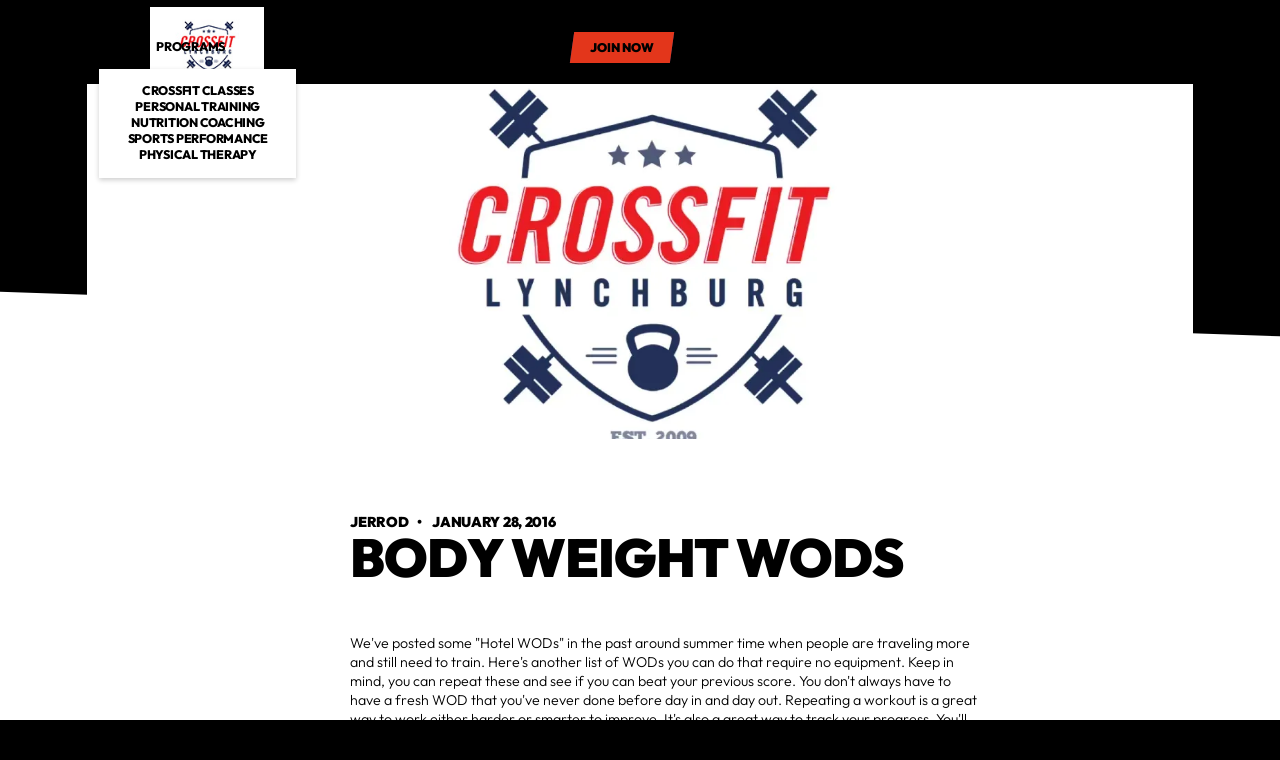

--- FILE ---
content_type: text/html; charset=utf-8
request_url: https://www.crossfitlynchburg.com/blog/body-weight-wods
body_size: 14996
content:
<!DOCTYPE html><!-- Last Published: Mon Jan 19 2026 22:57:19 GMT+0000 (Coordinated Universal Time) --><html data-wf-domain="www.crossfitlynchburg.com" data-wf-page="64df7a943e7285560d8b1bfc" data-wf-site="64df7a943e7285560d8b1be7" lang="en" data-wf-collection="64df7a943e7285560d8b1c68" data-wf-item-slug="body-weight-wods"><head><meta charset="utf-8"/><title>CrossFit Lynchburg | Body Weight WODs</title><meta content="body-weight-wods" name="description"/><meta content="CrossFit Lynchburg | Body Weight WODs" property="og:title"/><meta content="body-weight-wods" property="og:description"/><meta content="https://cdn.prod.website-files.com/64df7a943e7285560d8b1bec/65048c88e5cbaa8d8e123064_6504881f79f409da60e590e3_CrossFit%2520Lynchburg%2520logo.webp" property="og:image"/><meta content="CrossFit Lynchburg | Body Weight WODs" property="twitter:title"/><meta content="body-weight-wods" property="twitter:description"/><meta content="https://cdn.prod.website-files.com/64df7a943e7285560d8b1bec/65048c88e5cbaa8d8e123064_6504881f79f409da60e590e3_CrossFit%2520Lynchburg%2520logo.webp" property="twitter:image"/><meta property="og:type" content="website"/><meta content="summary_large_image" name="twitter:card"/><meta content="width=device-width, initial-scale=1" name="viewport"/><meta content="dXhimrt5N-XJkWEgFVJ0U3Od814PzSgIOn_M1VCpXCM" name="google-site-verification"/><link href="https://cdn.prod.website-files.com/64df7a943e7285560d8b1be7/css/crossfit-lynchburg.shared.382cdbcc7.min.css" rel="stylesheet" type="text/css" integrity="sha384-OCzbzH4uPcbCqlq0r5rwGFE5DJEjg0IVqmfr+6GaQIvmI4qiMGylJnFFMAfWVrFd" crossorigin="anonymous"/><script type="text/javascript">!function(o,c){var n=c.documentElement,t=" w-mod-";n.className+=t+"js",("ontouchstart"in o||o.DocumentTouch&&c instanceof DocumentTouch)&&(n.className+=t+"touch")}(window,document);</script><link href="https://cdn.prod.website-files.com/64df7a943e7285560d8b1be7/64df7d98fc3ce57cabde9d67_CrossFit%20Lynchburg%20logo%2032px.png" rel="shortcut icon" type="image/x-icon"/><link href="https://cdn.prod.website-files.com/64df7a943e7285560d8b1be7/64df7d9ada3093e1ba54d1c2_CrossFit%20Lynchburg%20logo%20256px.png" rel="apple-touch-icon"/><link href="https://www.crossfitlynchburg.com/blog/body-weight-wods" rel="canonical"/><meta name="apple-mobile-web-app-status-bar-style" content="#000000">

<script>
    window.gtmId = "GTM-W2T2HWWV";
	window.fbPx = "";
    window.tbToken = "hRccvsfDyFQT";
</script>
<!-- nothing below this if possible -->



<script type="text/javascript" src="https://www.bugherd.com/sidebarv2.js?apikey=ji07l3d3hvucwcqa1bh8vw" async="true"></script></head><body><nav class="navbar"><div class="global-css w-embed"><style>
body {
	font-size: 1.1111111111111112vw;
}

@media screen and (max-width: 991px) {
	body {
  	font-size: 14px;
  }
}

</style></div><div class="collection-list-wrapper hidden w-dyn-list"><div role="list" class="collection-list cl-navbar w-dyn-items"><div role="listitem" class="collection-item ci-nav-links w-dyn-item"><a href="#" class="main-cta navbar-cta nc-page hidden w-inline-block"><p class="paragraph-cta join-now-cta">join now</p></a><div class="w-embed"><a class="main-cta navbar-cta nc-page" style="display: flex;" href="/">
	<p class="paragraph-cta join-now-cta"></p>
</a></div></div><div role="listitem" class="collection-item ci-nav-links w-dyn-item"><a href="#" class="main-cta navbar-cta nc-page hidden w-inline-block"><p class="paragraph-cta join-now-cta">join now</p></a><div class="w-embed"><a class="main-cta navbar-cta nc-page" style="display: flex;" href="/">
	<p class="paragraph-cta join-now-cta"></p>
</a></div></div><div role="listitem" class="collection-item ci-nav-links w-dyn-item"><a href="#" class="main-cta navbar-cta nc-page hidden w-inline-block"><p class="paragraph-cta join-now-cta">join now</p></a><div class="w-embed"><a class="main-cta navbar-cta nc-page" style="display: flex;" href="/">
	<p class="paragraph-cta join-now-cta"></p>
</a></div></div><div role="listitem" class="collection-item ci-nav-links w-dyn-item"><a href="#" class="main-cta navbar-cta nc-page hidden w-inline-block"><p class="paragraph-cta join-now-cta">join now</p></a><div class="w-embed"><a class="main-cta navbar-cta nc-page" style="display: flex;" href="/">
	<p class="paragraph-cta join-now-cta"></p>
</a></div></div><div role="listitem" class="collection-item ci-nav-links w-dyn-item"><a href="#" class="main-cta navbar-cta nc-page hidden w-inline-block"><p class="paragraph-cta join-now-cta">join now</p></a><div class="w-embed"><a class="main-cta navbar-cta nc-page" style="display: flex;" href="/">
	<p class="paragraph-cta join-now-cta"></p>
</a></div></div><div role="listitem" class="collection-item ci-nav-links w-dyn-item"><a href="#" class="main-cta navbar-cta nc-page hidden w-inline-block"><p class="paragraph-cta join-now-cta">join now</p></a><div class="w-embed"><a class="main-cta navbar-cta nc-page" style="display: flex;" href="/">
	<p class="paragraph-cta join-now-cta"></p>
</a></div></div><div role="listitem" class="collection-item ci-nav-links w-dyn-item"><a href="#" class="main-cta navbar-cta nc-page hidden w-inline-block"><p class="paragraph-cta join-now-cta">join now</p></a><div class="w-embed"><a class="main-cta navbar-cta nc-page" style="display: flex;" href="/">
	<p class="paragraph-cta join-now-cta"></p>
</a></div></div><div role="listitem" class="collection-item ci-nav-links w-dyn-item"><a href="#" class="main-cta navbar-cta nc-page hidden w-inline-block"><p class="paragraph-cta join-now-cta">join now</p></a><div class="w-embed"><a class="main-cta navbar-cta nc-page" style="display: flex;" href="/">
	<p class="paragraph-cta join-now-cta"></p>
</a></div></div><div role="listitem" class="collection-item ci-nav-links w-dyn-item"><a href="#" class="main-cta navbar-cta nc-page hidden w-inline-block"><p class="paragraph-cta join-now-cta">join now</p></a><div class="w-embed"><a class="main-cta navbar-cta nc-page" style="display: flex;" href="/">
	<p class="paragraph-cta join-now-cta"></p>
</a></div></div><div role="listitem" class="collection-item ci-nav-links w-dyn-item"><a href="#" class="main-cta navbar-cta nc-page hidden w-inline-block"><p class="paragraph-cta join-now-cta">join now</p></a><div class="w-embed"><a class="main-cta navbar-cta nc-page" style="display: flex;" href="/">
	<p class="paragraph-cta join-now-cta"></p>
</a></div></div><div role="listitem" class="collection-item ci-nav-links w-dyn-item"><a href="#" class="main-cta navbar-cta nc-page hidden w-inline-block"><p class="paragraph-cta join-now-cta">join now</p></a><div class="w-embed"><a class="main-cta navbar-cta nc-page" style="display: flex;" href="/">
	<p class="paragraph-cta join-now-cta"></p>
</a></div></div><div role="listitem" class="collection-item ci-nav-links w-dyn-item"><a href="#" class="main-cta navbar-cta nc-page hidden w-inline-block"><p class="paragraph-cta join-now-cta">join now</p></a><div class="w-embed"><a class="main-cta navbar-cta nc-page" style="display: flex;" href="/">
	<p class="paragraph-cta join-now-cta"></p>
</a></div></div></div></div><div class="collection-list-wrapper w-dyn-list"><div role="list" class="collection-list w-dyn-items"><div role="listitem" class="collection-item w-dyn-item"><a href="/" class="logo-link w-inline-block"><img loading="lazy" data-w-id="c90329bc-cc1d-8a15-6ecb-17fb22e37959" alt="CrossFit Lynchburg" src="https://cdn.prod.website-files.com/64df7a943e7285560d8b1bec/64f49a37366fe5c8cb9cb2aa_CFL_logo%20footer.jpg" class="logo-img"/><img loading="eager" data-w-id="95c39c09-24e5-b652-2dca-db295faeada4" alt="CrossFit Lynchburg" src="https://cdn.prod.website-files.com/64df7a943e7285560d8b1bec/64f49a37366fe5c8cb9cb2aa_CFL_logo%20footer.jpg" class="logo-img secondary"/><div class="w-embed"><style>
* {
  scrollbar-width: thin;
  scrollbar-color: #1e1d1d #ffffff;
}

/* Chrome, Edge, Safari */
*::-webkit-scrollbar {
  width: 5px;
}

*::-webkit-scrollbar-track {
  background: #ffffff00;
}

*::-webkit-scrollbar-thumb {
  background-color: #0f3f87;
  border-radius: 0px;
  border: 0px none #ffffff;
}

body {
  overflow: overlay;
}

.ad-banner-bg {
  background-color: #0f3f87;
}

.back-to-top {
  background-color: #0f3f87;

}

.main-cta.navbar-cta.on-scroll {
  background-color: #0f3f87!important;
}

.main-cta.navbar-cta {
  background-color: #e3361b!important;
}



</style></div></a></div></div></div><div class="nav-links-wrapper"><div class="main-nav-links"><div class="nav-dropdown"><div class="nd-toggle"><div class="text-link">Programs</div><div class="dropdown-icon-wrapper"><img src="https://cdn.prod.website-files.com/64df7a943e7285560d8b1be7/64df7a943e7285560d8b1c5f_Size%3D20x20%20(3).svg" loading="lazy" alt="Down Arrow" class="dropdown-icon di-white"/><img src="https://cdn.prod.website-files.com/64df7a943e7285560d8b1be7/64df7a943e7285560d8b1c5c_Size%3D20x20%20(2).svg" loading="lazy" alt="Down Arrow" class="dropdown-icon di-black"/></div></div><div class="nd-icon"></div><div class="nd-list"><div class="nd-body"><div class="collection-list-wrapper w-dyn-list"><div role="list" class="collection-list cl-dropdown w-dyn-items"><div role="listitem" class="collection-item w-dyn-item"><a href="/programs/crossfit-classes" class="dropdown-link">CrossFit Classes</a></div><div role="listitem" class="collection-item w-dyn-item"><a href="/programs/personal-training" class="dropdown-link">Personal Training</a></div><div role="listitem" class="collection-item w-dyn-item"><a href="/programs/nutrition" class="dropdown-link">Nutrition Coaching</a></div><div role="listitem" class="collection-item w-dyn-item"><a href="/programs/sports-performance" class="dropdown-link">Sports Performance</a></div><div role="listitem" class="collection-item w-dyn-item"><a href="/programs/physical-therapy" class="dropdown-link">Physical Therapy</a></div></div></div></div></div></div><a href="/schedule-crossfit-lynchburg-in-lynchburg-va" class="text-link">Schedule</a><a href="/about-crossfit-lynchburg-in-lynchburg-va" class="text-link">About us</a><a href="/challenges-and-events" class="text-link">Events</a><a href="/blog" class="text-link">Blog</a><a href="/contact-crossfit-lynchburg-in-lynchburg-va" class="text-link">Contact</a><div class="collection-list-wrapper hidden w-dyn-list"><div role="list" class="collection-list cl-navbar w-dyn-items"><div role="listitem" class="collection-item ci-nav-links w-dyn-item"><a href="#" class="text-link ti-hidden">Privacy Policy</a><div class="w-embed"><a class="text-link" href="/privacy-policy">Privacy Policy</a></div></div><div role="listitem" class="collection-item ci-nav-links w-dyn-item"><a href="#" class="text-link ti-hidden">Terms of Use</a><div class="w-embed"><a class="text-link" href="/terms-of-use">Terms of Use</a></div></div><div role="listitem" class="collection-item ci-nav-links w-dyn-item"><a href="#" class="text-link ti-hidden">Coach Bio Request</a><div class="w-embed"><a class="text-link" href="/coach-bio-request">Coach Bio Request</a></div></div><div role="listitem" class="collection-item ci-nav-links w-dyn-item"><a href="#" class="text-link ti-hidden">Membership Cancellation Request</a><div class="w-embed"><a class="text-link" href="/membership-cancellation-request">Membership Cancellation Request</a></div></div><div role="listitem" class="collection-item ci-nav-links w-dyn-item"><a href="#" class="text-link ti-hidden">Membership Pause Request</a><div class="w-embed"><a class="text-link" href="/membership-pause-request">Membership Pause Request</a></div></div><div role="listitem" class="collection-item ci-nav-links w-dyn-item"><a href="#" class="text-link ti-hidden">Challenges and Events</a><div class="w-embed"><a class="text-link" href="/challenges-and-events">Challenges and Events</a></div></div><div role="listitem" class="collection-item ci-nav-links w-dyn-item"><a href="#" class="text-link ti-hidden">Coaches</a><div class="w-embed"><a class="text-link" href="/coaches">Coaches</a></div></div><div role="listitem" class="collection-item ci-nav-links w-dyn-item"><a href="#" class="text-link ti-hidden">Blog</a><div class="w-embed"><a class="text-link" href="/blog">Blog</a></div></div><div role="listitem" class="collection-item ci-nav-links w-dyn-item"><a href="#" class="text-link ti-hidden">About</a><div class="w-embed"><a class="text-link" href="/about">About</a></div></div><div role="listitem" class="collection-item ci-nav-links w-dyn-item"><a href="#" class="text-link ti-hidden">Contact</a><div class="w-embed"><a class="text-link" href="/contact">Contact</a></div></div><div role="listitem" class="collection-item ci-nav-links w-dyn-item"><a href="#" class="text-link ti-hidden">Schedule</a><div class="w-embed"><a class="text-link" href="/schedule">Schedule</a></div></div></div></div></div><div class="collection-list-wrapper hidden w-dyn-list"><div role="list" class="collection-list cl-navbar w-dyn-items"><div role="listitem" class="collection-item ci-nav-links w-dyn-item"><a href="#" class="main-cta navbar-cta nc-page hidden w-inline-block"><p class="paragraph-cta join-now-cta">join now</p></a><div class="w-embed"><a class="main-cta navbar-cta nc-page" style="display: flex;" href="/">
	<p class="paragraph-cta join-now-cta"></p>
</a></div></div><div role="listitem" class="collection-item ci-nav-links w-dyn-item"><a href="#" class="main-cta navbar-cta nc-page hidden w-inline-block"><p class="paragraph-cta join-now-cta">join now</p></a><div class="w-embed"><a class="main-cta navbar-cta nc-page" style="display: flex;" href="/">
	<p class="paragraph-cta join-now-cta"></p>
</a></div></div><div role="listitem" class="collection-item ci-nav-links w-dyn-item"><a href="#" class="main-cta navbar-cta nc-page hidden w-inline-block"><p class="paragraph-cta join-now-cta">join now</p></a><div class="w-embed"><a class="main-cta navbar-cta nc-page" style="display: flex;" href="/">
	<p class="paragraph-cta join-now-cta"></p>
</a></div></div><div role="listitem" class="collection-item ci-nav-links w-dyn-item"><a href="#" class="main-cta navbar-cta nc-page hidden w-inline-block"><p class="paragraph-cta join-now-cta">join now</p></a><div class="w-embed"><a class="main-cta navbar-cta nc-page" style="display: flex;" href="/">
	<p class="paragraph-cta join-now-cta"></p>
</a></div></div><div role="listitem" class="collection-item ci-nav-links w-dyn-item"><a href="#" class="main-cta navbar-cta nc-page hidden w-inline-block"><p class="paragraph-cta join-now-cta">join now</p></a><div class="w-embed"><a class="main-cta navbar-cta nc-page" style="display: flex;" href="/">
	<p class="paragraph-cta join-now-cta"></p>
</a></div></div><div role="listitem" class="collection-item ci-nav-links w-dyn-item"><a href="#" class="main-cta navbar-cta nc-page hidden w-inline-block"><p class="paragraph-cta join-now-cta">join now</p></a><div class="w-embed"><a class="main-cta navbar-cta nc-page" style="display: flex;" href="/">
	<p class="paragraph-cta join-now-cta"></p>
</a></div></div><div role="listitem" class="collection-item ci-nav-links w-dyn-item"><a href="#" class="main-cta navbar-cta nc-page hidden w-inline-block"><p class="paragraph-cta join-now-cta">join now</p></a><div class="w-embed"><a class="main-cta navbar-cta nc-page" style="display: flex;" href="/">
	<p class="paragraph-cta join-now-cta"></p>
</a></div></div><div role="listitem" class="collection-item ci-nav-links w-dyn-item"><a href="#" class="main-cta navbar-cta nc-page hidden w-inline-block"><p class="paragraph-cta join-now-cta">join now</p></a><div class="w-embed"><a class="main-cta navbar-cta nc-page" style="display: flex;" href="/">
	<p class="paragraph-cta join-now-cta"></p>
</a></div></div><div role="listitem" class="collection-item ci-nav-links w-dyn-item"><a href="#" class="main-cta navbar-cta nc-page hidden w-inline-block"><p class="paragraph-cta join-now-cta">join now</p></a><div class="w-embed"><a class="main-cta navbar-cta nc-page" style="display: flex;" href="/">
	<p class="paragraph-cta join-now-cta"></p>
</a></div></div><div role="listitem" class="collection-item ci-nav-links w-dyn-item"><a href="#" class="main-cta navbar-cta nc-page hidden w-inline-block"><p class="paragraph-cta join-now-cta">join now</p></a><div class="w-embed"><a class="main-cta navbar-cta nc-page" style="display: flex;" href="/">
	<p class="paragraph-cta join-now-cta"></p>
</a></div></div><div role="listitem" class="collection-item ci-nav-links w-dyn-item"><a href="#" class="main-cta navbar-cta nc-page hidden w-inline-block"><p class="paragraph-cta join-now-cta">join now</p></a><div class="w-embed"><a class="main-cta navbar-cta nc-page" style="display: flex;" href="/">
	<p class="paragraph-cta join-now-cta"></p>
</a></div></div><div role="listitem" class="collection-item ci-nav-links w-dyn-item"><a href="#" class="main-cta navbar-cta nc-page hidden w-inline-block"><p class="paragraph-cta join-now-cta">join now</p></a><div class="w-embed"><a class="main-cta navbar-cta nc-page" style="display: flex;" href="/">
	<p class="paragraph-cta join-now-cta"></p>
</a></div></div></div></div><div class="nav-cta-wrapper w-dyn-list"><div role="list" class="w-dyn-items"><div role="listitem" class="w-dyn-item"><div class="position-relative"><a href="/programs/get-started" class="main-cta navbar-cta nc-page on-scroll w-inline-block"><p class="paragraph-cta join-now-cta">join now</p></a><a data-w-id="25ac36ec-e60a-b0f9-1b9b-f79c4c0dafa7" href="/programs/get-started" class="main-cta navbar-cta nc-page w-inline-block"><p class="paragraph-cta join-now-cta">join now</p></a></div></div></div></div></div><div class="mobile-btn"><div data-w-id="d469a41c-f917-e9ff-e93e-2ace0f8cc8db" class="mobile-btn-line"></div><div data-w-id="dc076b2e-a187-7482-840c-7ccee1a47770" class="mobile-btn-line"></div><div data-w-id="9236d291-872a-6406-250e-66138e0bb111" class="mobile-btn-line"></div></div><div class="mobile-overlay"></div></nav><header id="back-to-top" class="hero-section hs-subpage-mid hs-blog-detail"><div class="nav-trigger"></div><div class="container c-large c-blog"><div class="blog-img-wrapper"><img src="https://cdn.prod.website-files.com/64df7a943e7285560d8b1bec/65048c88e5cbaa8d8e123064_6504881f79f409da60e590e3_CrossFit%2520Lynchburg%2520logo.webp" loading="lazy" alt="Blog Header Image" sizes="(max-width: 767px) 100vw, (max-width: 991px) 97vw, 86vw" srcset="https://cdn.prod.website-files.com/64df7a943e7285560d8b1bec/65048c88e5cbaa8d8e123064_6504881f79f409da60e590e3_CrossFit%2520Lynchburg%2520logo-p-500.webp 500w, https://cdn.prod.website-files.com/64df7a943e7285560d8b1bec/65048c88e5cbaa8d8e123064_6504881f79f409da60e590e3_CrossFit%2520Lynchburg%2520logo-p-800.webp 800w, https://cdn.prod.website-files.com/64df7a943e7285560d8b1bec/65048c88e5cbaa8d8e123064_6504881f79f409da60e590e3_CrossFit%2520Lynchburg%2520logo-p-1080.webp 1080w, https://cdn.prod.website-files.com/64df7a943e7285560d8b1bec/65048c88e5cbaa8d8e123064_6504881f79f409da60e590e3_CrossFit%2520Lynchburg%2520logo-p-1600.webp 1600w, https://cdn.prod.website-files.com/64df7a943e7285560d8b1bec/65048c88e5cbaa8d8e123064_6504881f79f409da60e590e3_CrossFit%2520Lynchburg%2520logo.webp 1714w" class="main-img mi-blog-detail"/></div></div></header><div class="secondary-section ss-under-hero ss-blog-detail"><div class="container transform-default c-large"><div class="blog-detail-layout"><div class="blog-detail-left"><div class="newsletter-article"><div class="heading-spacer"><h3>Don’t miss another article</h3></div><div class="form f-blog-list w-form"><form id="wf-form-Newsletter-Article" name="wf-form-Newsletter-Article" data-name="Newsletter: Article" method="get" class="form-block" data-wf-page-id="64df7a943e7285560d8b1bfc" data-wf-element-id="1870663f-8ada-c40f-b396-2051a3213c8c"><input class="form-input fi-newsletter w-input" maxlength="256" name="email" data-name="Email" placeholder="Your email" type="email" id="email" required=""/><div class="main-cta mc-form-submit mcf-absolute"><p class="paragraph-cta blog-list">go</p><input type="submit" data-wait="Please wait..." class="form-submit w-button" value=""/></div></form><div class="form-message w-form-done"><div>Thank you! Your submission has been received!</div></div><div class="form-message fm-error w-form-fail"><div>Oops! Something went wrong while submitting the form.</div></div></div></div><div id="related-links" class="related-articles w-condition-invisible"><div class="heading-spacer hs-24"><h3>Related</h3></div><a href="#" class="external-link el-secondary w-inline-block w-condition-invisible"><p class="paragraph-small fc-black w-dyn-bind-empty"></p><img src="https://cdn.prod.website-files.com/64df7a943e7285560d8b1be7/64df7a943e7285560d8b1c2a_Icons.svg" loading="lazy" alt="External Link" class="external-icon"/></a><a href="#" class="external-link el-secondary w-inline-block w-condition-invisible"><p class="paragraph-small fc-black w-dyn-bind-empty"></p><img src="https://cdn.prod.website-files.com/64df7a943e7285560d8b1be7/64df7a943e7285560d8b1c2a_Icons.svg" loading="lazy" alt="External Link" class="external-icon"/></a><a href="#" class="external-link el-secondary w-inline-block w-condition-invisible"><p class="paragraph-small fc-black w-dyn-bind-empty"></p><img src="https://cdn.prod.website-files.com/64df7a943e7285560d8b1be7/64df7a943e7285560d8b1c2a_Icons.svg" loading="lazy" alt="External Link" class="external-icon"/></a><a href="#" class="external-link el-secondary w-inline-block w-condition-invisible"><p class="paragraph-small fc-black w-dyn-bind-empty"></p><img src="https://cdn.prod.website-files.com/64df7a943e7285560d8b1be7/64df7a943e7285560d8b1c2a_Icons.svg" loading="lazy" alt="External Link" class="external-icon"/></a></div></div><div class="blog-detail-right"><div class="blog-author"><p class="paragraph-main pc-fw-black">jerrod</p><p class="paragraph-main pc-fw-black">   •    </p><p class="paragraph-main pc-fw-black">January 28, 2016</p></div><div class="heading-spacer hs-h1 hs-blog-detail"><h1 class="h1-small fc-black">Body Weight WODs</h1></div><div class="rich-text-main-black w-richtext"><p>We&#x27;ve posted some &quot;Hotel WODs&quot; in the past around summer time when people are traveling more and still need to train.  Here&#x27;s another list of WODs you can do that require no equipment.  Keep in mind, you can repeat these and see if you can beat your previous score.  You don&#x27;t always have to have a fresh WOD that you&#x27;ve never done before day in and day out.  Repeating a workout is a great way to work either harder or smarter to improve.  It&#x27;s also a great way to track your progress.  You&#x27;ll notice there are A LOT of burpees in these WODs.  We love burpees because they are relatively safe, work almost  every muscle in the body and can be done by just about anyone.  ALSO - If you are new to CrossFit and doing some of the volume in the WODs below  seems like a daunting task, then scale it back some.  Try doing 75% of the work load or even half the work load.  Doing work with time or rep parameters so it is measurable is the idea, and if the way you scaled it makes it too easy, then you&#x27;ll know for next time to do a little more work to get a better workout in.  If you are going to scale it, set your numbers in advance and then do the WOD, don&#x27;t start and decide to scale it because it is suddenly harder than you thought.  Work hard and enjoy!!For Time:30 BurpeesRests 4 MinutesRepeat 3-4 Times[video]https://www.youtube.com/watch?v=TU8QYVW0gDU[/video]5 Rounds for Time:30 Air Squats15 Burpees[video]https://www.youtube.com/watch?v=C_VtOYc6j5c[/video]10 Min AMRAP (As Many Rounds As Possible)10 Lunges10 Burpees[video]https://www.youtube.com/watch?v=L8fvypPrzzs[/video]5 Rounds for Time:30 Sec Front Plank30 Air Squats15 Push UpsFor Time:Run 800 Meters50 Sit Ups50 Push UpsRun 800 Meters10 Min EMOM (Every Min On the Min)10 Burpees**Do 10 Burpees, then Rest for remainder of the minute**15 Min EMOM8 BurpeesRest for remainder of the minuteFor Time:50-30-10Push UpsLungesFor Time:100 Burpees(12 Min Time Cap)12 Min AMRAP20 Burpees20 Sit UpsRecord Each Time:600m RunRest 3 Min400m RunRest 3 Min200m Run**Rest 5 Min and repeat all once**For Time:150 Air Squats75 Burpees(Split work into sets in any manner)20 Min EMOM (Every Minute On the Minute)Even: 20 LungesOdd: 10 Push Ups9 Min Rotation:40 Sec Front Plank HoldRest 20 Sec40 Sec Left Plank HoldRest 20 Sec40 Sec Right Plank HoldRest 20 Sec**Repeat 3x**For Time:100 Lunges**Every time a minute turns over do 5 burpees**</p></div></div></div></div></div><section class="main-section ms-read-more"><div class="container c-large"><div class="section-title-wrapper st-small"><h2 class="h2-section">Continue reading</h2></div><div class="collection-list-wrapper w-dyn-list"><div role="list" class="collection-list cl-three-items-grid blogs-list-grid w-dyn-items"><div role="listitem" class="collection-item w-dyn-item"><a href="/blog/how-we-scale-workouts" class="blog-link w-inline-block"><div class="blog-img-spacer"><img src="https://cdn.prod.website-files.com/64df7a943e7285560d8b1bec/65048c88e5cbaa8d8e123064_6504881f79f409da60e590e3_CrossFit%2520Lynchburg%2520logo.webp" loading="lazy" alt="Blog Image Spacer" sizes="(max-width: 479px) 100vw, (max-width: 767px) 96vw, (max-width: 991px) 45vw, 25vw" srcset="https://cdn.prod.website-files.com/64df7a943e7285560d8b1bec/65048c88e5cbaa8d8e123064_6504881f79f409da60e590e3_CrossFit%2520Lynchburg%2520logo-p-500.webp 500w, https://cdn.prod.website-files.com/64df7a943e7285560d8b1bec/65048c88e5cbaa8d8e123064_6504881f79f409da60e590e3_CrossFit%2520Lynchburg%2520logo-p-800.webp 800w, https://cdn.prod.website-files.com/64df7a943e7285560d8b1bec/65048c88e5cbaa8d8e123064_6504881f79f409da60e590e3_CrossFit%2520Lynchburg%2520logo-p-1080.webp 1080w, https://cdn.prod.website-files.com/64df7a943e7285560d8b1bec/65048c88e5cbaa8d8e123064_6504881f79f409da60e590e3_CrossFit%2520Lynchburg%2520logo-p-1600.webp 1600w, https://cdn.prod.website-files.com/64df7a943e7285560d8b1bec/65048c88e5cbaa8d8e123064_6504881f79f409da60e590e3_CrossFit%2520Lynchburg%2520logo.webp 1714w" class="main-img mi-blog"/></div><div class="heading-spacer"><h3 class="fc-white">How We Scale Workouts</h3></div><div class="content-preview-spacer"><p fs-cmsfilter-field="description" class="paragraph-main pm-blog">how-we-scale-workouts</p></div></a></div><div role="listitem" class="collection-item w-dyn-item"><a href="/blog/group-fitness-personal-training-nutrition-coaching-athletic-development" class="blog-link w-inline-block"><div class="blog-img-spacer"><img src="https://cdn.prod.website-files.com/64df7a943e7285560d8b1bec/65048c88e5cbaa8d8e123064_6504881f79f409da60e590e3_CrossFit%2520Lynchburg%2520logo.webp" loading="lazy" alt="Blog Image Spacer" sizes="(max-width: 479px) 100vw, (max-width: 767px) 96vw, (max-width: 991px) 45vw, 25vw" srcset="https://cdn.prod.website-files.com/64df7a943e7285560d8b1bec/65048c88e5cbaa8d8e123064_6504881f79f409da60e590e3_CrossFit%2520Lynchburg%2520logo-p-500.webp 500w, https://cdn.prod.website-files.com/64df7a943e7285560d8b1bec/65048c88e5cbaa8d8e123064_6504881f79f409da60e590e3_CrossFit%2520Lynchburg%2520logo-p-800.webp 800w, https://cdn.prod.website-files.com/64df7a943e7285560d8b1bec/65048c88e5cbaa8d8e123064_6504881f79f409da60e590e3_CrossFit%2520Lynchburg%2520logo-p-1080.webp 1080w, https://cdn.prod.website-files.com/64df7a943e7285560d8b1bec/65048c88e5cbaa8d8e123064_6504881f79f409da60e590e3_CrossFit%2520Lynchburg%2520logo-p-1600.webp 1600w, https://cdn.prod.website-files.com/64df7a943e7285560d8b1bec/65048c88e5cbaa8d8e123064_6504881f79f409da60e590e3_CrossFit%2520Lynchburg%2520logo.webp 1714w" class="main-img mi-blog"/></div><div class="heading-spacer"><h3 class="fc-white">Group Fitness, Personal Training, Nutrition Coaching &amp; Athletic Development</h3></div><div class="content-preview-spacer"><p fs-cmsfilter-field="description" class="paragraph-main pm-blog">group-fitness-personal-training-nutrition-coaching-athletic-development</p></div></a></div><div role="listitem" class="collection-item w-dyn-item"><a href="/blog/what-is-crossfit" class="blog-link w-inline-block"><div class="blog-img-spacer"><img src="https://cdn.prod.website-files.com/64df7a943e7285560d8b1bec/65048c88e5cbaa8d8e123064_6504881f79f409da60e590e3_CrossFit%2520Lynchburg%2520logo.webp" loading="lazy" alt="Blog Image Spacer" sizes="(max-width: 479px) 100vw, (max-width: 767px) 96vw, (max-width: 991px) 45vw, 25vw" srcset="https://cdn.prod.website-files.com/64df7a943e7285560d8b1bec/65048c88e5cbaa8d8e123064_6504881f79f409da60e590e3_CrossFit%2520Lynchburg%2520logo-p-500.webp 500w, https://cdn.prod.website-files.com/64df7a943e7285560d8b1bec/65048c88e5cbaa8d8e123064_6504881f79f409da60e590e3_CrossFit%2520Lynchburg%2520logo-p-800.webp 800w, https://cdn.prod.website-files.com/64df7a943e7285560d8b1bec/65048c88e5cbaa8d8e123064_6504881f79f409da60e590e3_CrossFit%2520Lynchburg%2520logo-p-1080.webp 1080w, https://cdn.prod.website-files.com/64df7a943e7285560d8b1bec/65048c88e5cbaa8d8e123064_6504881f79f409da60e590e3_CrossFit%2520Lynchburg%2520logo-p-1600.webp 1600w, https://cdn.prod.website-files.com/64df7a943e7285560d8b1bec/65048c88e5cbaa8d8e123064_6504881f79f409da60e590e3_CrossFit%2520Lynchburg%2520logo.webp 1714w" class="main-img mi-blog"/></div><div class="heading-spacer"><h3 class="fc-white">What is CrossFit?</h3></div><div class="content-preview-spacer"><p fs-cmsfilter-field="description" class="paragraph-main pm-blog">what-is-crossfit-2</p></div></a></div><div role="listitem" class="collection-item w-dyn-item"><a href="/blog/new-to-crossfit-lynchburg-nutrition-basics" class="blog-link w-inline-block"><div class="blog-img-spacer"><img src="https://cdn.prod.website-files.com/64df7a943e7285560d8b1bec/65048c88e5cbaa8d8e123064_6504881f79f409da60e590e3_CrossFit%2520Lynchburg%2520logo.webp" loading="lazy" alt="Blog Image Spacer" sizes="(max-width: 479px) 100vw, (max-width: 767px) 96vw, (max-width: 991px) 45vw, 25vw" srcset="https://cdn.prod.website-files.com/64df7a943e7285560d8b1bec/65048c88e5cbaa8d8e123064_6504881f79f409da60e590e3_CrossFit%2520Lynchburg%2520logo-p-500.webp 500w, https://cdn.prod.website-files.com/64df7a943e7285560d8b1bec/65048c88e5cbaa8d8e123064_6504881f79f409da60e590e3_CrossFit%2520Lynchburg%2520logo-p-800.webp 800w, https://cdn.prod.website-files.com/64df7a943e7285560d8b1bec/65048c88e5cbaa8d8e123064_6504881f79f409da60e590e3_CrossFit%2520Lynchburg%2520logo-p-1080.webp 1080w, https://cdn.prod.website-files.com/64df7a943e7285560d8b1bec/65048c88e5cbaa8d8e123064_6504881f79f409da60e590e3_CrossFit%2520Lynchburg%2520logo-p-1600.webp 1600w, https://cdn.prod.website-files.com/64df7a943e7285560d8b1bec/65048c88e5cbaa8d8e123064_6504881f79f409da60e590e3_CrossFit%2520Lynchburg%2520logo.webp 1714w" class="main-img mi-blog"/></div><div class="heading-spacer"><h3 class="fc-white">New to CrossFit Lynchburg - Nutrition Basics</h3></div><div class="content-preview-spacer"><p fs-cmsfilter-field="description" class="paragraph-main pm-blog">new-to-crossfit-lynchburg-nutrition-basics</p></div></a></div><div role="listitem" class="collection-item w-dyn-item"><a href="/blog/exercise-during-covid-19-pandemic" class="blog-link w-inline-block"><div class="blog-img-spacer"><img src="https://cdn.prod.website-files.com/64df7a943e7285560d8b1bec/65048c88e5cbaa8d8e123064_6504881f79f409da60e590e3_CrossFit%2520Lynchburg%2520logo.webp" loading="lazy" alt="Blog Image Spacer" sizes="(max-width: 479px) 100vw, (max-width: 767px) 96vw, (max-width: 991px) 45vw, 25vw" srcset="https://cdn.prod.website-files.com/64df7a943e7285560d8b1bec/65048c88e5cbaa8d8e123064_6504881f79f409da60e590e3_CrossFit%2520Lynchburg%2520logo-p-500.webp 500w, https://cdn.prod.website-files.com/64df7a943e7285560d8b1bec/65048c88e5cbaa8d8e123064_6504881f79f409da60e590e3_CrossFit%2520Lynchburg%2520logo-p-800.webp 800w, https://cdn.prod.website-files.com/64df7a943e7285560d8b1bec/65048c88e5cbaa8d8e123064_6504881f79f409da60e590e3_CrossFit%2520Lynchburg%2520logo-p-1080.webp 1080w, https://cdn.prod.website-files.com/64df7a943e7285560d8b1bec/65048c88e5cbaa8d8e123064_6504881f79f409da60e590e3_CrossFit%2520Lynchburg%2520logo-p-1600.webp 1600w, https://cdn.prod.website-files.com/64df7a943e7285560d8b1bec/65048c88e5cbaa8d8e123064_6504881f79f409da60e590e3_CrossFit%2520Lynchburg%2520logo.webp 1714w" class="main-img mi-blog"/></div><div class="heading-spacer"><h3 class="fc-white">Exercise During COVID-19 Pandemic</h3></div><div class="content-preview-spacer"><p fs-cmsfilter-field="description" class="paragraph-main pm-blog">exercise-during-covid-19-pandemic</p></div></a></div><div role="listitem" class="collection-item w-dyn-item"><a href="/blog/member-highlight-stories-august" class="blog-link w-inline-block"><div class="blog-img-spacer"><img src="https://cdn.prod.website-files.com/64df7a943e7285560d8b1bec/65048c88e5cbaa8d8e123064_6504881f79f409da60e590e3_CrossFit%2520Lynchburg%2520logo.webp" loading="lazy" alt="Blog Image Spacer" sizes="(max-width: 479px) 100vw, (max-width: 767px) 96vw, (max-width: 991px) 45vw, 25vw" srcset="https://cdn.prod.website-files.com/64df7a943e7285560d8b1bec/65048c88e5cbaa8d8e123064_6504881f79f409da60e590e3_CrossFit%2520Lynchburg%2520logo-p-500.webp 500w, https://cdn.prod.website-files.com/64df7a943e7285560d8b1bec/65048c88e5cbaa8d8e123064_6504881f79f409da60e590e3_CrossFit%2520Lynchburg%2520logo-p-800.webp 800w, https://cdn.prod.website-files.com/64df7a943e7285560d8b1bec/65048c88e5cbaa8d8e123064_6504881f79f409da60e590e3_CrossFit%2520Lynchburg%2520logo-p-1080.webp 1080w, https://cdn.prod.website-files.com/64df7a943e7285560d8b1bec/65048c88e5cbaa8d8e123064_6504881f79f409da60e590e3_CrossFit%2520Lynchburg%2520logo-p-1600.webp 1600w, https://cdn.prod.website-files.com/64df7a943e7285560d8b1bec/65048c88e5cbaa8d8e123064_6504881f79f409da60e590e3_CrossFit%2520Lynchburg%2520logo.webp 1714w" class="main-img mi-blog"/></div><div class="heading-spacer"><h3 class="fc-white">Member Highlight Stories - August</h3></div><div class="content-preview-spacer"><p fs-cmsfilter-field="description" class="paragraph-main pm-blog">member-highlight-stories-august</p></div></a></div><div role="listitem" class="collection-item w-dyn-item"><a href="/blog/mindset-monday-keep-it-simple" class="blog-link w-inline-block"><div class="blog-img-spacer"><img src="https://cdn.prod.website-files.com/64df7a943e7285560d8b1bec/65048c88e5cbaa8d8e123064_6504881f79f409da60e590e3_CrossFit%2520Lynchburg%2520logo.webp" loading="lazy" alt="Blog Image Spacer" sizes="(max-width: 479px) 100vw, (max-width: 767px) 96vw, (max-width: 991px) 45vw, 25vw" srcset="https://cdn.prod.website-files.com/64df7a943e7285560d8b1bec/65048c88e5cbaa8d8e123064_6504881f79f409da60e590e3_CrossFit%2520Lynchburg%2520logo-p-500.webp 500w, https://cdn.prod.website-files.com/64df7a943e7285560d8b1bec/65048c88e5cbaa8d8e123064_6504881f79f409da60e590e3_CrossFit%2520Lynchburg%2520logo-p-800.webp 800w, https://cdn.prod.website-files.com/64df7a943e7285560d8b1bec/65048c88e5cbaa8d8e123064_6504881f79f409da60e590e3_CrossFit%2520Lynchburg%2520logo-p-1080.webp 1080w, https://cdn.prod.website-files.com/64df7a943e7285560d8b1bec/65048c88e5cbaa8d8e123064_6504881f79f409da60e590e3_CrossFit%2520Lynchburg%2520logo-p-1600.webp 1600w, https://cdn.prod.website-files.com/64df7a943e7285560d8b1bec/65048c88e5cbaa8d8e123064_6504881f79f409da60e590e3_CrossFit%2520Lynchburg%2520logo.webp 1714w" class="main-img mi-blog"/></div><div class="heading-spacer"><h3 class="fc-white">Mindset Monday - Keep It Simple</h3></div><div class="content-preview-spacer"><p fs-cmsfilter-field="description" class="paragraph-main pm-blog">mindset-monday-keep-it-simple</p></div></a></div><div role="listitem" class="collection-item w-dyn-item"><a href="/blog/clean-out-your-pantry" class="blog-link w-inline-block"><div class="blog-img-spacer"><img src="https://cdn.prod.website-files.com/64df7a943e7285560d8b1bec/65048c88e5cbaa8d8e123064_6504881f79f409da60e590e3_CrossFit%2520Lynchburg%2520logo.webp" loading="lazy" alt="Blog Image Spacer" sizes="(max-width: 479px) 100vw, (max-width: 767px) 96vw, (max-width: 991px) 45vw, 25vw" srcset="https://cdn.prod.website-files.com/64df7a943e7285560d8b1bec/65048c88e5cbaa8d8e123064_6504881f79f409da60e590e3_CrossFit%2520Lynchburg%2520logo-p-500.webp 500w, https://cdn.prod.website-files.com/64df7a943e7285560d8b1bec/65048c88e5cbaa8d8e123064_6504881f79f409da60e590e3_CrossFit%2520Lynchburg%2520logo-p-800.webp 800w, https://cdn.prod.website-files.com/64df7a943e7285560d8b1bec/65048c88e5cbaa8d8e123064_6504881f79f409da60e590e3_CrossFit%2520Lynchburg%2520logo-p-1080.webp 1080w, https://cdn.prod.website-files.com/64df7a943e7285560d8b1bec/65048c88e5cbaa8d8e123064_6504881f79f409da60e590e3_CrossFit%2520Lynchburg%2520logo-p-1600.webp 1600w, https://cdn.prod.website-files.com/64df7a943e7285560d8b1bec/65048c88e5cbaa8d8e123064_6504881f79f409da60e590e3_CrossFit%2520Lynchburg%2520logo.webp 1714w" class="main-img mi-blog"/></div><div class="heading-spacer"><h3 class="fc-white">Clean Out Your Pantry</h3></div><div class="content-preview-spacer"><p fs-cmsfilter-field="description" class="paragraph-main pm-blog">clean-out-your-pantry</p></div></a></div><div role="listitem" class="collection-item w-dyn-item"><a href="/blog/crossfit-masters-training" class="blog-link w-inline-block"><div class="blog-img-spacer"><img src="https://cdn.prod.website-files.com/64df7a943e7285560d8b1bec/65048c88e5cbaa8d8e123064_6504881f79f409da60e590e3_CrossFit%2520Lynchburg%2520logo.webp" loading="lazy" alt="Blog Image Spacer" sizes="(max-width: 479px) 100vw, (max-width: 767px) 96vw, (max-width: 991px) 45vw, 25vw" srcset="https://cdn.prod.website-files.com/64df7a943e7285560d8b1bec/65048c88e5cbaa8d8e123064_6504881f79f409da60e590e3_CrossFit%2520Lynchburg%2520logo-p-500.webp 500w, https://cdn.prod.website-files.com/64df7a943e7285560d8b1bec/65048c88e5cbaa8d8e123064_6504881f79f409da60e590e3_CrossFit%2520Lynchburg%2520logo-p-800.webp 800w, https://cdn.prod.website-files.com/64df7a943e7285560d8b1bec/65048c88e5cbaa8d8e123064_6504881f79f409da60e590e3_CrossFit%2520Lynchburg%2520logo-p-1080.webp 1080w, https://cdn.prod.website-files.com/64df7a943e7285560d8b1bec/65048c88e5cbaa8d8e123064_6504881f79f409da60e590e3_CrossFit%2520Lynchburg%2520logo-p-1600.webp 1600w, https://cdn.prod.website-files.com/64df7a943e7285560d8b1bec/65048c88e5cbaa8d8e123064_6504881f79f409da60e590e3_CrossFit%2520Lynchburg%2520logo.webp 1714w" class="main-img mi-blog"/></div><div class="heading-spacer"><h3 class="fc-white">CrossFit Masters Training</h3></div><div class="content-preview-spacer"><p fs-cmsfilter-field="description" class="paragraph-main pm-blog">crossfit-masters-training</p></div></a></div><div role="listitem" class="collection-item w-dyn-item"><a href="/blog/whats-in-your-crossfit-gym-bag" class="blog-link w-inline-block"><div class="blog-img-spacer"><img src="https://cdn.prod.website-files.com/64df7a943e7285560d8b1bec/65048c88e5cbaa8d8e123064_6504881f79f409da60e590e3_CrossFit%2520Lynchburg%2520logo.webp" loading="lazy" alt="Blog Image Spacer" sizes="(max-width: 479px) 100vw, (max-width: 767px) 96vw, (max-width: 991px) 45vw, 25vw" srcset="https://cdn.prod.website-files.com/64df7a943e7285560d8b1bec/65048c88e5cbaa8d8e123064_6504881f79f409da60e590e3_CrossFit%2520Lynchburg%2520logo-p-500.webp 500w, https://cdn.prod.website-files.com/64df7a943e7285560d8b1bec/65048c88e5cbaa8d8e123064_6504881f79f409da60e590e3_CrossFit%2520Lynchburg%2520logo-p-800.webp 800w, https://cdn.prod.website-files.com/64df7a943e7285560d8b1bec/65048c88e5cbaa8d8e123064_6504881f79f409da60e590e3_CrossFit%2520Lynchburg%2520logo-p-1080.webp 1080w, https://cdn.prod.website-files.com/64df7a943e7285560d8b1bec/65048c88e5cbaa8d8e123064_6504881f79f409da60e590e3_CrossFit%2520Lynchburg%2520logo-p-1600.webp 1600w, https://cdn.prod.website-files.com/64df7a943e7285560d8b1bec/65048c88e5cbaa8d8e123064_6504881f79f409da60e590e3_CrossFit%2520Lynchburg%2520logo.webp 1714w" class="main-img mi-blog"/></div><div class="heading-spacer"><h3 class="fc-white">What&#x27;s In Your CrossFit Gym Bag?</h3></div><div class="content-preview-spacer"><p fs-cmsfilter-field="description" class="paragraph-main pm-blog">whats-in-your-gym-bag</p></div></a></div><div role="listitem" class="collection-item w-dyn-item"><a href="/blog/less-is-more" class="blog-link w-inline-block"><div class="blog-img-spacer"><img src="https://cdn.prod.website-files.com/64df7a943e7285560d8b1bec/65048c88e5cbaa8d8e123064_6504881f79f409da60e590e3_CrossFit%2520Lynchburg%2520logo.webp" loading="lazy" alt="Blog Image Spacer" sizes="(max-width: 479px) 100vw, (max-width: 767px) 96vw, (max-width: 991px) 45vw, 25vw" srcset="https://cdn.prod.website-files.com/64df7a943e7285560d8b1bec/65048c88e5cbaa8d8e123064_6504881f79f409da60e590e3_CrossFit%2520Lynchburg%2520logo-p-500.webp 500w, https://cdn.prod.website-files.com/64df7a943e7285560d8b1bec/65048c88e5cbaa8d8e123064_6504881f79f409da60e590e3_CrossFit%2520Lynchburg%2520logo-p-800.webp 800w, https://cdn.prod.website-files.com/64df7a943e7285560d8b1bec/65048c88e5cbaa8d8e123064_6504881f79f409da60e590e3_CrossFit%2520Lynchburg%2520logo-p-1080.webp 1080w, https://cdn.prod.website-files.com/64df7a943e7285560d8b1bec/65048c88e5cbaa8d8e123064_6504881f79f409da60e590e3_CrossFit%2520Lynchburg%2520logo-p-1600.webp 1600w, https://cdn.prod.website-files.com/64df7a943e7285560d8b1bec/65048c88e5cbaa8d8e123064_6504881f79f409da60e590e3_CrossFit%2520Lynchburg%2520logo.webp 1714w" class="main-img mi-blog"/></div><div class="heading-spacer"><h3 class="fc-white">Less is More</h3></div><div class="content-preview-spacer"><p fs-cmsfilter-field="description" class="paragraph-main pm-blog">less-is-more</p></div></a></div><div role="listitem" class="collection-item w-dyn-item"><a href="/blog/buying-into-functional-fitness" class="blog-link w-inline-block"><div class="blog-img-spacer"><img src="https://cdn.prod.website-files.com/64df7a943e7285560d8b1bec/65048c88e5cbaa8d8e123064_6504881f79f409da60e590e3_CrossFit%2520Lynchburg%2520logo.webp" loading="lazy" alt="Blog Image Spacer" sizes="(max-width: 479px) 100vw, (max-width: 767px) 96vw, (max-width: 991px) 45vw, 25vw" srcset="https://cdn.prod.website-files.com/64df7a943e7285560d8b1bec/65048c88e5cbaa8d8e123064_6504881f79f409da60e590e3_CrossFit%2520Lynchburg%2520logo-p-500.webp 500w, https://cdn.prod.website-files.com/64df7a943e7285560d8b1bec/65048c88e5cbaa8d8e123064_6504881f79f409da60e590e3_CrossFit%2520Lynchburg%2520logo-p-800.webp 800w, https://cdn.prod.website-files.com/64df7a943e7285560d8b1bec/65048c88e5cbaa8d8e123064_6504881f79f409da60e590e3_CrossFit%2520Lynchburg%2520logo-p-1080.webp 1080w, https://cdn.prod.website-files.com/64df7a943e7285560d8b1bec/65048c88e5cbaa8d8e123064_6504881f79f409da60e590e3_CrossFit%2520Lynchburg%2520logo-p-1600.webp 1600w, https://cdn.prod.website-files.com/64df7a943e7285560d8b1bec/65048c88e5cbaa8d8e123064_6504881f79f409da60e590e3_CrossFit%2520Lynchburg%2520logo.webp 1714w" class="main-img mi-blog"/></div><div class="heading-spacer"><h3 class="fc-white">Buying Into Functional Fitness</h3></div><div class="content-preview-spacer"><p fs-cmsfilter-field="description" class="paragraph-main pm-blog">buying-into-functional-fitness</p></div></a></div><div role="listitem" class="collection-item w-dyn-item"><a href="/blog/make-your-health-a-priority-in-2018" class="blog-link w-inline-block"><div class="blog-img-spacer"><img src="https://cdn.prod.website-files.com/64df7a943e7285560d8b1bec/65048c88e5cbaa8d8e123064_6504881f79f409da60e590e3_CrossFit%2520Lynchburg%2520logo.webp" loading="lazy" alt="Blog Image Spacer" sizes="(max-width: 479px) 100vw, (max-width: 767px) 96vw, (max-width: 991px) 45vw, 25vw" srcset="https://cdn.prod.website-files.com/64df7a943e7285560d8b1bec/65048c88e5cbaa8d8e123064_6504881f79f409da60e590e3_CrossFit%2520Lynchburg%2520logo-p-500.webp 500w, https://cdn.prod.website-files.com/64df7a943e7285560d8b1bec/65048c88e5cbaa8d8e123064_6504881f79f409da60e590e3_CrossFit%2520Lynchburg%2520logo-p-800.webp 800w, https://cdn.prod.website-files.com/64df7a943e7285560d8b1bec/65048c88e5cbaa8d8e123064_6504881f79f409da60e590e3_CrossFit%2520Lynchburg%2520logo-p-1080.webp 1080w, https://cdn.prod.website-files.com/64df7a943e7285560d8b1bec/65048c88e5cbaa8d8e123064_6504881f79f409da60e590e3_CrossFit%2520Lynchburg%2520logo-p-1600.webp 1600w, https://cdn.prod.website-files.com/64df7a943e7285560d8b1bec/65048c88e5cbaa8d8e123064_6504881f79f409da60e590e3_CrossFit%2520Lynchburg%2520logo.webp 1714w" class="main-img mi-blog"/></div><div class="heading-spacer"><h3 class="fc-white">Make Your Health a Priority in 2018</h3></div><div class="content-preview-spacer"><p fs-cmsfilter-field="description" class="paragraph-main pm-blog">whats-new-at-crossfit-lynchburg</p></div></a></div><div role="listitem" class="collection-item w-dyn-item"><a href="/blog/quick-read-staying-hydrated-in-extreme-heat" class="blog-link w-inline-block"><div class="blog-img-spacer"><img src="https://cdn.prod.website-files.com/64df7a943e7285560d8b1bec/65048c88e5cbaa8d8e123064_6504881f79f409da60e590e3_CrossFit%2520Lynchburg%2520logo.webp" loading="lazy" alt="Blog Image Spacer" sizes="(max-width: 479px) 100vw, (max-width: 767px) 96vw, (max-width: 991px) 45vw, 25vw" srcset="https://cdn.prod.website-files.com/64df7a943e7285560d8b1bec/65048c88e5cbaa8d8e123064_6504881f79f409da60e590e3_CrossFit%2520Lynchburg%2520logo-p-500.webp 500w, https://cdn.prod.website-files.com/64df7a943e7285560d8b1bec/65048c88e5cbaa8d8e123064_6504881f79f409da60e590e3_CrossFit%2520Lynchburg%2520logo-p-800.webp 800w, https://cdn.prod.website-files.com/64df7a943e7285560d8b1bec/65048c88e5cbaa8d8e123064_6504881f79f409da60e590e3_CrossFit%2520Lynchburg%2520logo-p-1080.webp 1080w, https://cdn.prod.website-files.com/64df7a943e7285560d8b1bec/65048c88e5cbaa8d8e123064_6504881f79f409da60e590e3_CrossFit%2520Lynchburg%2520logo-p-1600.webp 1600w, https://cdn.prod.website-files.com/64df7a943e7285560d8b1bec/65048c88e5cbaa8d8e123064_6504881f79f409da60e590e3_CrossFit%2520Lynchburg%2520logo.webp 1714w" class="main-img mi-blog"/></div><div class="heading-spacer"><h3 class="fc-white">Quick Read - Staying Hydrated in Extreme Heat</h3></div><div class="content-preview-spacer"><p fs-cmsfilter-field="description" class="paragraph-main pm-blog">quick-read-staying-hydrated-in-extreme-heat</p></div></a></div><div role="listitem" class="collection-item w-dyn-item"><a href="/blog/sleep" class="blog-link w-inline-block"><div class="blog-img-spacer"><img src="https://cdn.prod.website-files.com/64df7a943e7285560d8b1bec/65048c88e5cbaa8d8e123064_6504881f79f409da60e590e3_CrossFit%2520Lynchburg%2520logo.webp" loading="lazy" alt="Blog Image Spacer" sizes="(max-width: 479px) 100vw, (max-width: 767px) 96vw, (max-width: 991px) 45vw, 25vw" srcset="https://cdn.prod.website-files.com/64df7a943e7285560d8b1bec/65048c88e5cbaa8d8e123064_6504881f79f409da60e590e3_CrossFit%2520Lynchburg%2520logo-p-500.webp 500w, https://cdn.prod.website-files.com/64df7a943e7285560d8b1bec/65048c88e5cbaa8d8e123064_6504881f79f409da60e590e3_CrossFit%2520Lynchburg%2520logo-p-800.webp 800w, https://cdn.prod.website-files.com/64df7a943e7285560d8b1bec/65048c88e5cbaa8d8e123064_6504881f79f409da60e590e3_CrossFit%2520Lynchburg%2520logo-p-1080.webp 1080w, https://cdn.prod.website-files.com/64df7a943e7285560d8b1bec/65048c88e5cbaa8d8e123064_6504881f79f409da60e590e3_CrossFit%2520Lynchburg%2520logo-p-1600.webp 1600w, https://cdn.prod.website-files.com/64df7a943e7285560d8b1bec/65048c88e5cbaa8d8e123064_6504881f79f409da60e590e3_CrossFit%2520Lynchburg%2520logo.webp 1714w" class="main-img mi-blog"/></div><div class="heading-spacer"><h3 class="fc-white">Sleep</h3></div><div class="content-preview-spacer"><p fs-cmsfilter-field="description" class="paragraph-main pm-blog">sleep</p></div></a></div><div role="listitem" class="collection-item w-dyn-item"><a href="/blog/why-crossfit" class="blog-link w-inline-block"><div class="blog-img-spacer"><img src="https://cdn.prod.website-files.com/64df7a943e7285560d8b1bec/65048c88e5cbaa8d8e123064_6504881f79f409da60e590e3_CrossFit%2520Lynchburg%2520logo.webp" loading="lazy" alt="Blog Image Spacer" sizes="(max-width: 479px) 100vw, (max-width: 767px) 96vw, (max-width: 991px) 45vw, 25vw" srcset="https://cdn.prod.website-files.com/64df7a943e7285560d8b1bec/65048c88e5cbaa8d8e123064_6504881f79f409da60e590e3_CrossFit%2520Lynchburg%2520logo-p-500.webp 500w, https://cdn.prod.website-files.com/64df7a943e7285560d8b1bec/65048c88e5cbaa8d8e123064_6504881f79f409da60e590e3_CrossFit%2520Lynchburg%2520logo-p-800.webp 800w, https://cdn.prod.website-files.com/64df7a943e7285560d8b1bec/65048c88e5cbaa8d8e123064_6504881f79f409da60e590e3_CrossFit%2520Lynchburg%2520logo-p-1080.webp 1080w, https://cdn.prod.website-files.com/64df7a943e7285560d8b1bec/65048c88e5cbaa8d8e123064_6504881f79f409da60e590e3_CrossFit%2520Lynchburg%2520logo-p-1600.webp 1600w, https://cdn.prod.website-files.com/64df7a943e7285560d8b1bec/65048c88e5cbaa8d8e123064_6504881f79f409da60e590e3_CrossFit%2520Lynchburg%2520logo.webp 1714w" class="main-img mi-blog"/></div><div class="heading-spacer"><h3 class="fc-white">Why CrossFit?</h3></div><div class="content-preview-spacer"><p fs-cmsfilter-field="description" class="paragraph-main pm-blog">why-crossfit</p></div></a></div><div role="listitem" class="collection-item w-dyn-item"><a href="/blog/10-elements-of-fitness" class="blog-link w-inline-block"><div class="blog-img-spacer"><img src="https://cdn.prod.website-files.com/64df7a943e7285560d8b1bec/65048c88e5cbaa8d8e123064_6504881f79f409da60e590e3_CrossFit%2520Lynchburg%2520logo.webp" loading="lazy" alt="Blog Image Spacer" sizes="(max-width: 479px) 100vw, (max-width: 767px) 96vw, (max-width: 991px) 45vw, 25vw" srcset="https://cdn.prod.website-files.com/64df7a943e7285560d8b1bec/65048c88e5cbaa8d8e123064_6504881f79f409da60e590e3_CrossFit%2520Lynchburg%2520logo-p-500.webp 500w, https://cdn.prod.website-files.com/64df7a943e7285560d8b1bec/65048c88e5cbaa8d8e123064_6504881f79f409da60e590e3_CrossFit%2520Lynchburg%2520logo-p-800.webp 800w, https://cdn.prod.website-files.com/64df7a943e7285560d8b1bec/65048c88e5cbaa8d8e123064_6504881f79f409da60e590e3_CrossFit%2520Lynchburg%2520logo-p-1080.webp 1080w, https://cdn.prod.website-files.com/64df7a943e7285560d8b1bec/65048c88e5cbaa8d8e123064_6504881f79f409da60e590e3_CrossFit%2520Lynchburg%2520logo-p-1600.webp 1600w, https://cdn.prod.website-files.com/64df7a943e7285560d8b1bec/65048c88e5cbaa8d8e123064_6504881f79f409da60e590e3_CrossFit%2520Lynchburg%2520logo.webp 1714w" class="main-img mi-blog"/></div><div class="heading-spacer"><h3 class="fc-white">10 Elements of Fitness</h3></div><div class="content-preview-spacer"><p fs-cmsfilter-field="description" class="paragraph-main pm-blog">10-elements-of-fitness</p></div></a></div><div role="listitem" class="collection-item w-dyn-item"><a href="/blog/a-few-thoughts-on-how-we-scale-crossfit-wods" class="blog-link w-inline-block"><div class="blog-img-spacer"><img src="https://cdn.prod.website-files.com/64df7a943e7285560d8b1bec/65048c88e5cbaa8d8e123064_6504881f79f409da60e590e3_CrossFit%2520Lynchburg%2520logo.webp" loading="lazy" alt="Blog Image Spacer" sizes="(max-width: 479px) 100vw, (max-width: 767px) 96vw, (max-width: 991px) 45vw, 25vw" srcset="https://cdn.prod.website-files.com/64df7a943e7285560d8b1bec/65048c88e5cbaa8d8e123064_6504881f79f409da60e590e3_CrossFit%2520Lynchburg%2520logo-p-500.webp 500w, https://cdn.prod.website-files.com/64df7a943e7285560d8b1bec/65048c88e5cbaa8d8e123064_6504881f79f409da60e590e3_CrossFit%2520Lynchburg%2520logo-p-800.webp 800w, https://cdn.prod.website-files.com/64df7a943e7285560d8b1bec/65048c88e5cbaa8d8e123064_6504881f79f409da60e590e3_CrossFit%2520Lynchburg%2520logo-p-1080.webp 1080w, https://cdn.prod.website-files.com/64df7a943e7285560d8b1bec/65048c88e5cbaa8d8e123064_6504881f79f409da60e590e3_CrossFit%2520Lynchburg%2520logo-p-1600.webp 1600w, https://cdn.prod.website-files.com/64df7a943e7285560d8b1bec/65048c88e5cbaa8d8e123064_6504881f79f409da60e590e3_CrossFit%2520Lynchburg%2520logo.webp 1714w" class="main-img mi-blog"/></div><div class="heading-spacer"><h3 class="fc-white">A Few Thoughts on How We Scale CrossFit WODs</h3></div><div class="content-preview-spacer"><p fs-cmsfilter-field="description" class="paragraph-main pm-blog">a-few-thoughts-on-how-we-scale-crossfit-wods</p></div></a></div><div role="listitem" class="collection-item w-dyn-item"><a href="/blog/crossfit-lynchburg-week-in-advance-10-19-2015" class="blog-link w-inline-block"><div class="blog-img-spacer"><img src="https://cdn.prod.website-files.com/64df7a943e7285560d8b1bec/65048c88e5cbaa8d8e123064_6504881f79f409da60e590e3_CrossFit%2520Lynchburg%2520logo.webp" loading="lazy" alt="Blog Image Spacer" sizes="(max-width: 479px) 100vw, (max-width: 767px) 96vw, (max-width: 991px) 45vw, 25vw" srcset="https://cdn.prod.website-files.com/64df7a943e7285560d8b1bec/65048c88e5cbaa8d8e123064_6504881f79f409da60e590e3_CrossFit%2520Lynchburg%2520logo-p-500.webp 500w, https://cdn.prod.website-files.com/64df7a943e7285560d8b1bec/65048c88e5cbaa8d8e123064_6504881f79f409da60e590e3_CrossFit%2520Lynchburg%2520logo-p-800.webp 800w, https://cdn.prod.website-files.com/64df7a943e7285560d8b1bec/65048c88e5cbaa8d8e123064_6504881f79f409da60e590e3_CrossFit%2520Lynchburg%2520logo-p-1080.webp 1080w, https://cdn.prod.website-files.com/64df7a943e7285560d8b1bec/65048c88e5cbaa8d8e123064_6504881f79f409da60e590e3_CrossFit%2520Lynchburg%2520logo-p-1600.webp 1600w, https://cdn.prod.website-files.com/64df7a943e7285560d8b1bec/65048c88e5cbaa8d8e123064_6504881f79f409da60e590e3_CrossFit%2520Lynchburg%2520logo.webp 1714w" class="main-img mi-blog"/></div><div class="heading-spacer"><h3 class="fc-white">CrossFit Lynchburg - Week in Advance - 10/19/2015</h3></div><div class="content-preview-spacer"><p fs-cmsfilter-field="description" class="paragraph-main pm-blog">crossfit-lynchburg-week-in-advance-10192015</p></div></a></div><div role="listitem" class="collection-item w-dyn-item"><a href="/blog/inspiration-for-the-day-kaitlyn-mallon" class="blog-link w-inline-block"><div class="blog-img-spacer"><img src="https://cdn.prod.website-files.com/64df7a943e7285560d8b1bec/65048c88e5cbaa8d8e123064_6504881f79f409da60e590e3_CrossFit%2520Lynchburg%2520logo.webp" loading="lazy" alt="Blog Image Spacer" sizes="(max-width: 479px) 100vw, (max-width: 767px) 96vw, (max-width: 991px) 45vw, 25vw" srcset="https://cdn.prod.website-files.com/64df7a943e7285560d8b1bec/65048c88e5cbaa8d8e123064_6504881f79f409da60e590e3_CrossFit%2520Lynchburg%2520logo-p-500.webp 500w, https://cdn.prod.website-files.com/64df7a943e7285560d8b1bec/65048c88e5cbaa8d8e123064_6504881f79f409da60e590e3_CrossFit%2520Lynchburg%2520logo-p-800.webp 800w, https://cdn.prod.website-files.com/64df7a943e7285560d8b1bec/65048c88e5cbaa8d8e123064_6504881f79f409da60e590e3_CrossFit%2520Lynchburg%2520logo-p-1080.webp 1080w, https://cdn.prod.website-files.com/64df7a943e7285560d8b1bec/65048c88e5cbaa8d8e123064_6504881f79f409da60e590e3_CrossFit%2520Lynchburg%2520logo-p-1600.webp 1600w, https://cdn.prod.website-files.com/64df7a943e7285560d8b1bec/65048c88e5cbaa8d8e123064_6504881f79f409da60e590e3_CrossFit%2520Lynchburg%2520logo.webp 1714w" class="main-img mi-blog"/></div><div class="heading-spacer"><h3 class="fc-white">Inspiration for the Day - Kaitlyn Mallon</h3></div><div class="content-preview-spacer"><p fs-cmsfilter-field="description" class="paragraph-main pm-blog">inspiration-for-the-day-kaitlyn-mallon</p></div></a></div><div role="listitem" class="collection-item w-dyn-item"><a href="/blog/week-in-advance-02-08-16" class="blog-link w-inline-block"><div class="blog-img-spacer"><img src="https://cdn.prod.website-files.com/64df7a943e7285560d8b1bec/65048c88e5cbaa8d8e123064_6504881f79f409da60e590e3_CrossFit%2520Lynchburg%2520logo.webp" loading="lazy" alt="Blog Image Spacer" sizes="(max-width: 479px) 100vw, (max-width: 767px) 96vw, (max-width: 991px) 45vw, 25vw" srcset="https://cdn.prod.website-files.com/64df7a943e7285560d8b1bec/65048c88e5cbaa8d8e123064_6504881f79f409da60e590e3_CrossFit%2520Lynchburg%2520logo-p-500.webp 500w, https://cdn.prod.website-files.com/64df7a943e7285560d8b1bec/65048c88e5cbaa8d8e123064_6504881f79f409da60e590e3_CrossFit%2520Lynchburg%2520logo-p-800.webp 800w, https://cdn.prod.website-files.com/64df7a943e7285560d8b1bec/65048c88e5cbaa8d8e123064_6504881f79f409da60e590e3_CrossFit%2520Lynchburg%2520logo-p-1080.webp 1080w, https://cdn.prod.website-files.com/64df7a943e7285560d8b1bec/65048c88e5cbaa8d8e123064_6504881f79f409da60e590e3_CrossFit%2520Lynchburg%2520logo-p-1600.webp 1600w, https://cdn.prod.website-files.com/64df7a943e7285560d8b1bec/65048c88e5cbaa8d8e123064_6504881f79f409da60e590e3_CrossFit%2520Lynchburg%2520logo.webp 1714w" class="main-img mi-blog"/></div><div class="heading-spacer"><h3 class="fc-white">Week in Advance - 02-08-16</h3></div><div class="content-preview-spacer"><p fs-cmsfilter-field="description" class="paragraph-main pm-blog">week-in-advance-02-08-16</p></div></a></div><div role="listitem" class="collection-item w-dyn-item"><a href="/blog/week-in-advance-01-18-2016" class="blog-link w-inline-block"><div class="blog-img-spacer"><img src="https://cdn.prod.website-files.com/64df7a943e7285560d8b1bec/65048c88e5cbaa8d8e123064_6504881f79f409da60e590e3_CrossFit%2520Lynchburg%2520logo.webp" loading="lazy" alt="Blog Image Spacer" sizes="(max-width: 479px) 100vw, (max-width: 767px) 96vw, (max-width: 991px) 45vw, 25vw" srcset="https://cdn.prod.website-files.com/64df7a943e7285560d8b1bec/65048c88e5cbaa8d8e123064_6504881f79f409da60e590e3_CrossFit%2520Lynchburg%2520logo-p-500.webp 500w, https://cdn.prod.website-files.com/64df7a943e7285560d8b1bec/65048c88e5cbaa8d8e123064_6504881f79f409da60e590e3_CrossFit%2520Lynchburg%2520logo-p-800.webp 800w, https://cdn.prod.website-files.com/64df7a943e7285560d8b1bec/65048c88e5cbaa8d8e123064_6504881f79f409da60e590e3_CrossFit%2520Lynchburg%2520logo-p-1080.webp 1080w, https://cdn.prod.website-files.com/64df7a943e7285560d8b1bec/65048c88e5cbaa8d8e123064_6504881f79f409da60e590e3_CrossFit%2520Lynchburg%2520logo-p-1600.webp 1600w, https://cdn.prod.website-files.com/64df7a943e7285560d8b1bec/65048c88e5cbaa8d8e123064_6504881f79f409da60e590e3_CrossFit%2520Lynchburg%2520logo.webp 1714w" class="main-img mi-blog"/></div><div class="heading-spacer"><h3 class="fc-white">Week in Advance - 01-18-2016</h3></div><div class="content-preview-spacer"><p fs-cmsfilter-field="description" class="paragraph-main pm-blog">week-in-advance-01-18-2016</p></div></a></div><div role="listitem" class="collection-item w-dyn-item"><a href="/blog/week-in-advance-2-01-16" class="blog-link w-inline-block"><div class="blog-img-spacer"><img src="https://cdn.prod.website-files.com/64df7a943e7285560d8b1bec/65048c88e5cbaa8d8e123064_6504881f79f409da60e590e3_CrossFit%2520Lynchburg%2520logo.webp" loading="lazy" alt="Blog Image Spacer" sizes="(max-width: 479px) 100vw, (max-width: 767px) 96vw, (max-width: 991px) 45vw, 25vw" srcset="https://cdn.prod.website-files.com/64df7a943e7285560d8b1bec/65048c88e5cbaa8d8e123064_6504881f79f409da60e590e3_CrossFit%2520Lynchburg%2520logo-p-500.webp 500w, https://cdn.prod.website-files.com/64df7a943e7285560d8b1bec/65048c88e5cbaa8d8e123064_6504881f79f409da60e590e3_CrossFit%2520Lynchburg%2520logo-p-800.webp 800w, https://cdn.prod.website-files.com/64df7a943e7285560d8b1bec/65048c88e5cbaa8d8e123064_6504881f79f409da60e590e3_CrossFit%2520Lynchburg%2520logo-p-1080.webp 1080w, https://cdn.prod.website-files.com/64df7a943e7285560d8b1bec/65048c88e5cbaa8d8e123064_6504881f79f409da60e590e3_CrossFit%2520Lynchburg%2520logo-p-1600.webp 1600w, https://cdn.prod.website-files.com/64df7a943e7285560d8b1bec/65048c88e5cbaa8d8e123064_6504881f79f409da60e590e3_CrossFit%2520Lynchburg%2520logo.webp 1714w" class="main-img mi-blog"/></div><div class="heading-spacer"><h3 class="fc-white">Week in Advance - 2-01-16</h3></div><div class="content-preview-spacer"><p fs-cmsfilter-field="description" class="paragraph-main pm-blog">week-in-advance-2-01-16</p></div></a></div><div role="listitem" class="collection-item w-dyn-item"><a href="/blog/crossfit-lynchburg-week-in-advance-10-5-2015" class="blog-link w-inline-block"><div class="blog-img-spacer"><img src="https://cdn.prod.website-files.com/64df7a943e7285560d8b1bec/65048c88e5cbaa8d8e123064_6504881f79f409da60e590e3_CrossFit%2520Lynchburg%2520logo.webp" loading="lazy" alt="Blog Image Spacer" sizes="(max-width: 479px) 100vw, (max-width: 767px) 96vw, (max-width: 991px) 45vw, 25vw" srcset="https://cdn.prod.website-files.com/64df7a943e7285560d8b1bec/65048c88e5cbaa8d8e123064_6504881f79f409da60e590e3_CrossFit%2520Lynchburg%2520logo-p-500.webp 500w, https://cdn.prod.website-files.com/64df7a943e7285560d8b1bec/65048c88e5cbaa8d8e123064_6504881f79f409da60e590e3_CrossFit%2520Lynchburg%2520logo-p-800.webp 800w, https://cdn.prod.website-files.com/64df7a943e7285560d8b1bec/65048c88e5cbaa8d8e123064_6504881f79f409da60e590e3_CrossFit%2520Lynchburg%2520logo-p-1080.webp 1080w, https://cdn.prod.website-files.com/64df7a943e7285560d8b1bec/65048c88e5cbaa8d8e123064_6504881f79f409da60e590e3_CrossFit%2520Lynchburg%2520logo-p-1600.webp 1600w, https://cdn.prod.website-files.com/64df7a943e7285560d8b1bec/65048c88e5cbaa8d8e123064_6504881f79f409da60e590e3_CrossFit%2520Lynchburg%2520logo.webp 1714w" class="main-img mi-blog"/></div><div class="heading-spacer"><h3 class="fc-white">CrossFit Lynchburg - Week in Advance 10/5/2015</h3></div><div class="content-preview-spacer"><p fs-cmsfilter-field="description" class="paragraph-main pm-blog">crossfit-lynchburg-week-in-advance-1052015</p></div></a></div><div role="listitem" class="collection-item w-dyn-item"><a href="/blog/extra-oly-work-for-the-day" class="blog-link w-inline-block"><div class="blog-img-spacer"><img src="https://cdn.prod.website-files.com/64df7a943e7285560d8b1bec/65048c88e5cbaa8d8e123064_6504881f79f409da60e590e3_CrossFit%2520Lynchburg%2520logo.webp" loading="lazy" alt="Blog Image Spacer" sizes="(max-width: 479px) 100vw, (max-width: 767px) 96vw, (max-width: 991px) 45vw, 25vw" srcset="https://cdn.prod.website-files.com/64df7a943e7285560d8b1bec/65048c88e5cbaa8d8e123064_6504881f79f409da60e590e3_CrossFit%2520Lynchburg%2520logo-p-500.webp 500w, https://cdn.prod.website-files.com/64df7a943e7285560d8b1bec/65048c88e5cbaa8d8e123064_6504881f79f409da60e590e3_CrossFit%2520Lynchburg%2520logo-p-800.webp 800w, https://cdn.prod.website-files.com/64df7a943e7285560d8b1bec/65048c88e5cbaa8d8e123064_6504881f79f409da60e590e3_CrossFit%2520Lynchburg%2520logo-p-1080.webp 1080w, https://cdn.prod.website-files.com/64df7a943e7285560d8b1bec/65048c88e5cbaa8d8e123064_6504881f79f409da60e590e3_CrossFit%2520Lynchburg%2520logo-p-1600.webp 1600w, https://cdn.prod.website-files.com/64df7a943e7285560d8b1bec/65048c88e5cbaa8d8e123064_6504881f79f409da60e590e3_CrossFit%2520Lynchburg%2520logo.webp 1714w" class="main-img mi-blog"/></div><div class="heading-spacer"><h3 class="fc-white">Extra Oly Work For The Day</h3></div><div class="content-preview-spacer"><p fs-cmsfilter-field="description" class="paragraph-main pm-blog">extra-oly-work-for-the-day</p></div></a></div><div role="listitem" class="collection-item w-dyn-item"><a href="/blog/fall-apparel-order" class="blog-link w-inline-block"><div class="blog-img-spacer"><img src="https://cdn.prod.website-files.com/64df7a943e7285560d8b1bec/65048c88e5cbaa8d8e123064_6504881f79f409da60e590e3_CrossFit%2520Lynchburg%2520logo.webp" loading="lazy" alt="Blog Image Spacer" sizes="(max-width: 479px) 100vw, (max-width: 767px) 96vw, (max-width: 991px) 45vw, 25vw" srcset="https://cdn.prod.website-files.com/64df7a943e7285560d8b1bec/65048c88e5cbaa8d8e123064_6504881f79f409da60e590e3_CrossFit%2520Lynchburg%2520logo-p-500.webp 500w, https://cdn.prod.website-files.com/64df7a943e7285560d8b1bec/65048c88e5cbaa8d8e123064_6504881f79f409da60e590e3_CrossFit%2520Lynchburg%2520logo-p-800.webp 800w, https://cdn.prod.website-files.com/64df7a943e7285560d8b1bec/65048c88e5cbaa8d8e123064_6504881f79f409da60e590e3_CrossFit%2520Lynchburg%2520logo-p-1080.webp 1080w, https://cdn.prod.website-files.com/64df7a943e7285560d8b1bec/65048c88e5cbaa8d8e123064_6504881f79f409da60e590e3_CrossFit%2520Lynchburg%2520logo-p-1600.webp 1600w, https://cdn.prod.website-files.com/64df7a943e7285560d8b1bec/65048c88e5cbaa8d8e123064_6504881f79f409da60e590e3_CrossFit%2520Lynchburg%2520logo.webp 1714w" class="main-img mi-blog"/></div><div class="heading-spacer"><h3 class="fc-white">Fall Apparel Order</h3></div><div class="content-preview-spacer"><p fs-cmsfilter-field="description" class="paragraph-main pm-blog">fall-apparel-order</p></div></a></div><div role="listitem" class="collection-item w-dyn-item"><a href="/blog/crossfit-lynchburg-week-in-advance-9-21-2015" class="blog-link w-inline-block"><div class="blog-img-spacer"><img src="https://cdn.prod.website-files.com/64df7a943e7285560d8b1bec/65048c88e5cbaa8d8e123064_6504881f79f409da60e590e3_CrossFit%2520Lynchburg%2520logo.webp" loading="lazy" alt="Blog Image Spacer" sizes="(max-width: 479px) 100vw, (max-width: 767px) 96vw, (max-width: 991px) 45vw, 25vw" srcset="https://cdn.prod.website-files.com/64df7a943e7285560d8b1bec/65048c88e5cbaa8d8e123064_6504881f79f409da60e590e3_CrossFit%2520Lynchburg%2520logo-p-500.webp 500w, https://cdn.prod.website-files.com/64df7a943e7285560d8b1bec/65048c88e5cbaa8d8e123064_6504881f79f409da60e590e3_CrossFit%2520Lynchburg%2520logo-p-800.webp 800w, https://cdn.prod.website-files.com/64df7a943e7285560d8b1bec/65048c88e5cbaa8d8e123064_6504881f79f409da60e590e3_CrossFit%2520Lynchburg%2520logo-p-1080.webp 1080w, https://cdn.prod.website-files.com/64df7a943e7285560d8b1bec/65048c88e5cbaa8d8e123064_6504881f79f409da60e590e3_CrossFit%2520Lynchburg%2520logo-p-1600.webp 1600w, https://cdn.prod.website-files.com/64df7a943e7285560d8b1bec/65048c88e5cbaa8d8e123064_6504881f79f409da60e590e3_CrossFit%2520Lynchburg%2520logo.webp 1714w" class="main-img mi-blog"/></div><div class="heading-spacer"><h3 class="fc-white">CrossFit Lynchburg - Week in Advance - 9-21-2015</h3></div><div class="content-preview-spacer"><p fs-cmsfilter-field="description" class="paragraph-main pm-blog">crossfit-lynchburg-week-in-advance-9-21-2015</p></div></a></div><div role="listitem" class="collection-item w-dyn-item"><a href="/blog/crossfit-lynchburg-week-in-advance-9-14-2015" class="blog-link w-inline-block"><div class="blog-img-spacer"><img src="https://cdn.prod.website-files.com/64df7a943e7285560d8b1bec/65048c88e5cbaa8d8e123064_6504881f79f409da60e590e3_CrossFit%2520Lynchburg%2520logo.webp" loading="lazy" alt="Blog Image Spacer" sizes="(max-width: 479px) 100vw, (max-width: 767px) 96vw, (max-width: 991px) 45vw, 25vw" srcset="https://cdn.prod.website-files.com/64df7a943e7285560d8b1bec/65048c88e5cbaa8d8e123064_6504881f79f409da60e590e3_CrossFit%2520Lynchburg%2520logo-p-500.webp 500w, https://cdn.prod.website-files.com/64df7a943e7285560d8b1bec/65048c88e5cbaa8d8e123064_6504881f79f409da60e590e3_CrossFit%2520Lynchburg%2520logo-p-800.webp 800w, https://cdn.prod.website-files.com/64df7a943e7285560d8b1bec/65048c88e5cbaa8d8e123064_6504881f79f409da60e590e3_CrossFit%2520Lynchburg%2520logo-p-1080.webp 1080w, https://cdn.prod.website-files.com/64df7a943e7285560d8b1bec/65048c88e5cbaa8d8e123064_6504881f79f409da60e590e3_CrossFit%2520Lynchburg%2520logo-p-1600.webp 1600w, https://cdn.prod.website-files.com/64df7a943e7285560d8b1bec/65048c88e5cbaa8d8e123064_6504881f79f409da60e590e3_CrossFit%2520Lynchburg%2520logo.webp 1714w" class="main-img mi-blog"/></div><div class="heading-spacer"><h3 class="fc-white">CrossFit Lynchburg - Week in Advance - 9/14/2015</h3></div><div class="content-preview-spacer"><p fs-cmsfilter-field="description" class="paragraph-main pm-blog">crossfit-lynchburg-week-in-advance-9142015</p></div></a></div><div role="listitem" class="collection-item w-dyn-item"><a href="/blog/crossfit-lynchburg-week-in-advance-9-7-2015" class="blog-link w-inline-block"><div class="blog-img-spacer"><img src="https://cdn.prod.website-files.com/64df7a943e7285560d8b1bec/65048c88e5cbaa8d8e123064_6504881f79f409da60e590e3_CrossFit%2520Lynchburg%2520logo.webp" loading="lazy" alt="Blog Image Spacer" sizes="(max-width: 479px) 100vw, (max-width: 767px) 96vw, (max-width: 991px) 45vw, 25vw" srcset="https://cdn.prod.website-files.com/64df7a943e7285560d8b1bec/65048c88e5cbaa8d8e123064_6504881f79f409da60e590e3_CrossFit%2520Lynchburg%2520logo-p-500.webp 500w, https://cdn.prod.website-files.com/64df7a943e7285560d8b1bec/65048c88e5cbaa8d8e123064_6504881f79f409da60e590e3_CrossFit%2520Lynchburg%2520logo-p-800.webp 800w, https://cdn.prod.website-files.com/64df7a943e7285560d8b1bec/65048c88e5cbaa8d8e123064_6504881f79f409da60e590e3_CrossFit%2520Lynchburg%2520logo-p-1080.webp 1080w, https://cdn.prod.website-files.com/64df7a943e7285560d8b1bec/65048c88e5cbaa8d8e123064_6504881f79f409da60e590e3_CrossFit%2520Lynchburg%2520logo-p-1600.webp 1600w, https://cdn.prod.website-files.com/64df7a943e7285560d8b1bec/65048c88e5cbaa8d8e123064_6504881f79f409da60e590e3_CrossFit%2520Lynchburg%2520logo.webp 1714w" class="main-img mi-blog"/></div><div class="heading-spacer"><h3 class="fc-white">CrossFit Lynchburg - Week in Advance 9-7-2015</h3></div><div class="content-preview-spacer"><p fs-cmsfilter-field="description" class="paragraph-main pm-blog">crossfit-lynchburg-week-in-advance-9-7-2015</p></div></a></div><div role="listitem" class="collection-item w-dyn-item"><a href="/blog/crossfit-lynchburg-week-in-advance-8-31-2015" class="blog-link w-inline-block"><div class="blog-img-spacer"><img src="https://cdn.prod.website-files.com/64df7a943e7285560d8b1bec/65048c88e5cbaa8d8e123064_6504881f79f409da60e590e3_CrossFit%2520Lynchburg%2520logo.webp" loading="lazy" alt="Blog Image Spacer" sizes="(max-width: 479px) 100vw, (max-width: 767px) 96vw, (max-width: 991px) 45vw, 25vw" srcset="https://cdn.prod.website-files.com/64df7a943e7285560d8b1bec/65048c88e5cbaa8d8e123064_6504881f79f409da60e590e3_CrossFit%2520Lynchburg%2520logo-p-500.webp 500w, https://cdn.prod.website-files.com/64df7a943e7285560d8b1bec/65048c88e5cbaa8d8e123064_6504881f79f409da60e590e3_CrossFit%2520Lynchburg%2520logo-p-800.webp 800w, https://cdn.prod.website-files.com/64df7a943e7285560d8b1bec/65048c88e5cbaa8d8e123064_6504881f79f409da60e590e3_CrossFit%2520Lynchburg%2520logo-p-1080.webp 1080w, https://cdn.prod.website-files.com/64df7a943e7285560d8b1bec/65048c88e5cbaa8d8e123064_6504881f79f409da60e590e3_CrossFit%2520Lynchburg%2520logo-p-1600.webp 1600w, https://cdn.prod.website-files.com/64df7a943e7285560d8b1bec/65048c88e5cbaa8d8e123064_6504881f79f409da60e590e3_CrossFit%2520Lynchburg%2520logo.webp 1714w" class="main-img mi-blog"/></div><div class="heading-spacer"><h3 class="fc-white">CrossFit Lynchburg - Week in Advance 8-31-2015</h3></div><div class="content-preview-spacer"><p fs-cmsfilter-field="description" class="paragraph-main pm-blog">crossfit-lynchburg-week-in-advance-8-31-2015</p></div></a></div><div role="listitem" class="collection-item w-dyn-item"><a href="/blog/crossfit-lynchburg-weightlifting-practice-week-of-8-24-2015" class="blog-link w-inline-block"><div class="blog-img-spacer"><img src="https://cdn.prod.website-files.com/64df7a943e7285560d8b1bec/65048c88e5cbaa8d8e123064_6504881f79f409da60e590e3_CrossFit%2520Lynchburg%2520logo.webp" loading="lazy" alt="Blog Image Spacer" sizes="(max-width: 479px) 100vw, (max-width: 767px) 96vw, (max-width: 991px) 45vw, 25vw" srcset="https://cdn.prod.website-files.com/64df7a943e7285560d8b1bec/65048c88e5cbaa8d8e123064_6504881f79f409da60e590e3_CrossFit%2520Lynchburg%2520logo-p-500.webp 500w, https://cdn.prod.website-files.com/64df7a943e7285560d8b1bec/65048c88e5cbaa8d8e123064_6504881f79f409da60e590e3_CrossFit%2520Lynchburg%2520logo-p-800.webp 800w, https://cdn.prod.website-files.com/64df7a943e7285560d8b1bec/65048c88e5cbaa8d8e123064_6504881f79f409da60e590e3_CrossFit%2520Lynchburg%2520logo-p-1080.webp 1080w, https://cdn.prod.website-files.com/64df7a943e7285560d8b1bec/65048c88e5cbaa8d8e123064_6504881f79f409da60e590e3_CrossFit%2520Lynchburg%2520logo-p-1600.webp 1600w, https://cdn.prod.website-files.com/64df7a943e7285560d8b1bec/65048c88e5cbaa8d8e123064_6504881f79f409da60e590e3_CrossFit%2520Lynchburg%2520logo.webp 1714w" class="main-img mi-blog"/></div><div class="heading-spacer"><h3 class="fc-white">CrossFit Lynchburg - Weightlifting Practice - Week of 8/24/2015</h3></div><div class="content-preview-spacer"><p fs-cmsfilter-field="description" class="paragraph-main pm-blog">crossfit-lynchburg-weightlifting-practice-week-of-8242015</p></div></a></div><div role="listitem" class="collection-item w-dyn-item"><a href="/blog/week-in-advance-8-24-2015" class="blog-link w-inline-block"><div class="blog-img-spacer"><img src="https://cdn.prod.website-files.com/64df7a943e7285560d8b1bec/65048c88e5cbaa8d8e123064_6504881f79f409da60e590e3_CrossFit%2520Lynchburg%2520logo.webp" loading="lazy" alt="Blog Image Spacer" sizes="(max-width: 479px) 100vw, (max-width: 767px) 96vw, (max-width: 991px) 45vw, 25vw" srcset="https://cdn.prod.website-files.com/64df7a943e7285560d8b1bec/65048c88e5cbaa8d8e123064_6504881f79f409da60e590e3_CrossFit%2520Lynchburg%2520logo-p-500.webp 500w, https://cdn.prod.website-files.com/64df7a943e7285560d8b1bec/65048c88e5cbaa8d8e123064_6504881f79f409da60e590e3_CrossFit%2520Lynchburg%2520logo-p-800.webp 800w, https://cdn.prod.website-files.com/64df7a943e7285560d8b1bec/65048c88e5cbaa8d8e123064_6504881f79f409da60e590e3_CrossFit%2520Lynchburg%2520logo-p-1080.webp 1080w, https://cdn.prod.website-files.com/64df7a943e7285560d8b1bec/65048c88e5cbaa8d8e123064_6504881f79f409da60e590e3_CrossFit%2520Lynchburg%2520logo-p-1600.webp 1600w, https://cdn.prod.website-files.com/64df7a943e7285560d8b1bec/65048c88e5cbaa8d8e123064_6504881f79f409da60e590e3_CrossFit%2520Lynchburg%2520logo.webp 1714w" class="main-img mi-blog"/></div><div class="heading-spacer"><h3 class="fc-white">Week in Advance - 8/24/2015</h3></div><div class="content-preview-spacer"><p fs-cmsfilter-field="description" class="paragraph-main pm-blog">week-in-advance-8242015</p></div></a></div><div role="listitem" class="collection-item w-dyn-item"><a href="/blog/study-the-lifts" class="blog-link w-inline-block"><div class="blog-img-spacer"><img src="https://cdn.prod.website-files.com/64df7a943e7285560d8b1bec/65048c88e5cbaa8d8e123064_6504881f79f409da60e590e3_CrossFit%2520Lynchburg%2520logo.webp" loading="lazy" alt="Blog Image Spacer" sizes="(max-width: 479px) 100vw, (max-width: 767px) 96vw, (max-width: 991px) 45vw, 25vw" srcset="https://cdn.prod.website-files.com/64df7a943e7285560d8b1bec/65048c88e5cbaa8d8e123064_6504881f79f409da60e590e3_CrossFit%2520Lynchburg%2520logo-p-500.webp 500w, https://cdn.prod.website-files.com/64df7a943e7285560d8b1bec/65048c88e5cbaa8d8e123064_6504881f79f409da60e590e3_CrossFit%2520Lynchburg%2520logo-p-800.webp 800w, https://cdn.prod.website-files.com/64df7a943e7285560d8b1bec/65048c88e5cbaa8d8e123064_6504881f79f409da60e590e3_CrossFit%2520Lynchburg%2520logo-p-1080.webp 1080w, https://cdn.prod.website-files.com/64df7a943e7285560d8b1bec/65048c88e5cbaa8d8e123064_6504881f79f409da60e590e3_CrossFit%2520Lynchburg%2520logo-p-1600.webp 1600w, https://cdn.prod.website-files.com/64df7a943e7285560d8b1bec/65048c88e5cbaa8d8e123064_6504881f79f409da60e590e3_CrossFit%2520Lynchburg%2520logo.webp 1714w" class="main-img mi-blog"/></div><div class="heading-spacer"><h3 class="fc-white">Study the Lifts</h3></div><div class="content-preview-spacer"><p fs-cmsfilter-field="description" class="paragraph-main pm-blog">study-the-lifts</p></div></a></div><div role="listitem" class="collection-item w-dyn-item"><a href="/blog/crossfit-lynchburg-weightlifting-practice-week-of-8-17-2015" class="blog-link w-inline-block"><div class="blog-img-spacer"><img src="https://cdn.prod.website-files.com/64df7a943e7285560d8b1bec/65048c88e5cbaa8d8e123064_6504881f79f409da60e590e3_CrossFit%2520Lynchburg%2520logo.webp" loading="lazy" alt="Blog Image Spacer" sizes="(max-width: 479px) 100vw, (max-width: 767px) 96vw, (max-width: 991px) 45vw, 25vw" srcset="https://cdn.prod.website-files.com/64df7a943e7285560d8b1bec/65048c88e5cbaa8d8e123064_6504881f79f409da60e590e3_CrossFit%2520Lynchburg%2520logo-p-500.webp 500w, https://cdn.prod.website-files.com/64df7a943e7285560d8b1bec/65048c88e5cbaa8d8e123064_6504881f79f409da60e590e3_CrossFit%2520Lynchburg%2520logo-p-800.webp 800w, https://cdn.prod.website-files.com/64df7a943e7285560d8b1bec/65048c88e5cbaa8d8e123064_6504881f79f409da60e590e3_CrossFit%2520Lynchburg%2520logo-p-1080.webp 1080w, https://cdn.prod.website-files.com/64df7a943e7285560d8b1bec/65048c88e5cbaa8d8e123064_6504881f79f409da60e590e3_CrossFit%2520Lynchburg%2520logo-p-1600.webp 1600w, https://cdn.prod.website-files.com/64df7a943e7285560d8b1bec/65048c88e5cbaa8d8e123064_6504881f79f409da60e590e3_CrossFit%2520Lynchburg%2520logo.webp 1714w" class="main-img mi-blog"/></div><div class="heading-spacer"><h3 class="fc-white">CrossFit Lynchburg - Weightlifting Practice, Week of 8-17-2015</h3></div><div class="content-preview-spacer"><p fs-cmsfilter-field="description" class="paragraph-main pm-blog">crossfit-lynchburg-weightlifting-practice-week-of-8-17-2015</p></div></a></div><div role="listitem" class="collection-item w-dyn-item"><a href="/blog/week-in-advance-8-17-2015" class="blog-link w-inline-block"><div class="blog-img-spacer"><img src="https://cdn.prod.website-files.com/64df7a943e7285560d8b1bec/65048c88e5cbaa8d8e123064_6504881f79f409da60e590e3_CrossFit%2520Lynchburg%2520logo.webp" loading="lazy" alt="Blog Image Spacer" sizes="(max-width: 479px) 100vw, (max-width: 767px) 96vw, (max-width: 991px) 45vw, 25vw" srcset="https://cdn.prod.website-files.com/64df7a943e7285560d8b1bec/65048c88e5cbaa8d8e123064_6504881f79f409da60e590e3_CrossFit%2520Lynchburg%2520logo-p-500.webp 500w, https://cdn.prod.website-files.com/64df7a943e7285560d8b1bec/65048c88e5cbaa8d8e123064_6504881f79f409da60e590e3_CrossFit%2520Lynchburg%2520logo-p-800.webp 800w, https://cdn.prod.website-files.com/64df7a943e7285560d8b1bec/65048c88e5cbaa8d8e123064_6504881f79f409da60e590e3_CrossFit%2520Lynchburg%2520logo-p-1080.webp 1080w, https://cdn.prod.website-files.com/64df7a943e7285560d8b1bec/65048c88e5cbaa8d8e123064_6504881f79f409da60e590e3_CrossFit%2520Lynchburg%2520logo-p-1600.webp 1600w, https://cdn.prod.website-files.com/64df7a943e7285560d8b1bec/65048c88e5cbaa8d8e123064_6504881f79f409da60e590e3_CrossFit%2520Lynchburg%2520logo.webp 1714w" class="main-img mi-blog"/></div><div class="heading-spacer"><h3 class="fc-white">Week in Advance - 8/17/2015</h3></div><div class="content-preview-spacer"><p fs-cmsfilter-field="description" class="paragraph-main pm-blog">week-in-advance-8172015</p></div></a></div><div role="listitem" class="collection-item w-dyn-item"><a href="/blog/inspiration-woman-starts-crossfit-at-77" class="blog-link w-inline-block"><div class="blog-img-spacer"><img src="https://cdn.prod.website-files.com/64df7a943e7285560d8b1bec/65048c88e5cbaa8d8e123064_6504881f79f409da60e590e3_CrossFit%2520Lynchburg%2520logo.webp" loading="lazy" alt="Blog Image Spacer" sizes="(max-width: 479px) 100vw, (max-width: 767px) 96vw, (max-width: 991px) 45vw, 25vw" srcset="https://cdn.prod.website-files.com/64df7a943e7285560d8b1bec/65048c88e5cbaa8d8e123064_6504881f79f409da60e590e3_CrossFit%2520Lynchburg%2520logo-p-500.webp 500w, https://cdn.prod.website-files.com/64df7a943e7285560d8b1bec/65048c88e5cbaa8d8e123064_6504881f79f409da60e590e3_CrossFit%2520Lynchburg%2520logo-p-800.webp 800w, https://cdn.prod.website-files.com/64df7a943e7285560d8b1bec/65048c88e5cbaa8d8e123064_6504881f79f409da60e590e3_CrossFit%2520Lynchburg%2520logo-p-1080.webp 1080w, https://cdn.prod.website-files.com/64df7a943e7285560d8b1bec/65048c88e5cbaa8d8e123064_6504881f79f409da60e590e3_CrossFit%2520Lynchburg%2520logo-p-1600.webp 1600w, https://cdn.prod.website-files.com/64df7a943e7285560d8b1bec/65048c88e5cbaa8d8e123064_6504881f79f409da60e590e3_CrossFit%2520Lynchburg%2520logo.webp 1714w" class="main-img mi-blog"/></div><div class="heading-spacer"><h3 class="fc-white">Inspiration:  Woman Starts CrossFit at 77</h3></div><div class="content-preview-spacer"><p fs-cmsfilter-field="description" class="paragraph-main pm-blog">inspiration-woman-starts-crossfit-at-77</p></div></a></div><div role="listitem" class="collection-item w-dyn-item"><a href="/blog/crossfit-lynchburg-weightlifting-practice-week-of-8-10-2015" class="blog-link w-inline-block"><div class="blog-img-spacer"><img src="https://cdn.prod.website-files.com/64df7a943e7285560d8b1bec/65048c88e5cbaa8d8e123064_6504881f79f409da60e590e3_CrossFit%2520Lynchburg%2520logo.webp" loading="lazy" alt="Blog Image Spacer" sizes="(max-width: 479px) 100vw, (max-width: 767px) 96vw, (max-width: 991px) 45vw, 25vw" srcset="https://cdn.prod.website-files.com/64df7a943e7285560d8b1bec/65048c88e5cbaa8d8e123064_6504881f79f409da60e590e3_CrossFit%2520Lynchburg%2520logo-p-500.webp 500w, https://cdn.prod.website-files.com/64df7a943e7285560d8b1bec/65048c88e5cbaa8d8e123064_6504881f79f409da60e590e3_CrossFit%2520Lynchburg%2520logo-p-800.webp 800w, https://cdn.prod.website-files.com/64df7a943e7285560d8b1bec/65048c88e5cbaa8d8e123064_6504881f79f409da60e590e3_CrossFit%2520Lynchburg%2520logo-p-1080.webp 1080w, https://cdn.prod.website-files.com/64df7a943e7285560d8b1bec/65048c88e5cbaa8d8e123064_6504881f79f409da60e590e3_CrossFit%2520Lynchburg%2520logo-p-1600.webp 1600w, https://cdn.prod.website-files.com/64df7a943e7285560d8b1bec/65048c88e5cbaa8d8e123064_6504881f79f409da60e590e3_CrossFit%2520Lynchburg%2520logo.webp 1714w" class="main-img mi-blog"/></div><div class="heading-spacer"><h3 class="fc-white">CrossFit Lynchburg - Weightlifting Practice, Week of 8/10/2015</h3></div><div class="content-preview-spacer"><p fs-cmsfilter-field="description" class="paragraph-main pm-blog">crossfit-lynchburg-weightlifting-practice-week-of-8102015</p></div></a></div><div role="listitem" class="collection-item w-dyn-item"><a href="/blog/the-carpenter" class="blog-link w-inline-block"><div class="blog-img-spacer"><img src="https://cdn.prod.website-files.com/64df7a943e7285560d8b1bec/65048c88e5cbaa8d8e123064_6504881f79f409da60e590e3_CrossFit%2520Lynchburg%2520logo.webp" loading="lazy" alt="Blog Image Spacer" sizes="(max-width: 479px) 100vw, (max-width: 767px) 96vw, (max-width: 991px) 45vw, 25vw" srcset="https://cdn.prod.website-files.com/64df7a943e7285560d8b1bec/65048c88e5cbaa8d8e123064_6504881f79f409da60e590e3_CrossFit%2520Lynchburg%2520logo-p-500.webp 500w, https://cdn.prod.website-files.com/64df7a943e7285560d8b1bec/65048c88e5cbaa8d8e123064_6504881f79f409da60e590e3_CrossFit%2520Lynchburg%2520logo-p-800.webp 800w, https://cdn.prod.website-files.com/64df7a943e7285560d8b1bec/65048c88e5cbaa8d8e123064_6504881f79f409da60e590e3_CrossFit%2520Lynchburg%2520logo-p-1080.webp 1080w, https://cdn.prod.website-files.com/64df7a943e7285560d8b1bec/65048c88e5cbaa8d8e123064_6504881f79f409da60e590e3_CrossFit%2520Lynchburg%2520logo-p-1600.webp 1600w, https://cdn.prod.website-files.com/64df7a943e7285560d8b1bec/65048c88e5cbaa8d8e123064_6504881f79f409da60e590e3_CrossFit%2520Lynchburg%2520logo.webp 1714w" class="main-img mi-blog"/></div><div class="heading-spacer"><h3 class="fc-white">The Carpenter</h3></div><div class="content-preview-spacer"><p fs-cmsfilter-field="description" class="paragraph-main pm-blog">the-carpenter</p></div></a></div><div role="listitem" class="collection-item w-dyn-item"><a href="/blog/week-in-advance-8-10-2015" class="blog-link w-inline-block"><div class="blog-img-spacer"><img src="https://cdn.prod.website-files.com/64df7a943e7285560d8b1bec/65048c88e5cbaa8d8e123064_6504881f79f409da60e590e3_CrossFit%2520Lynchburg%2520logo.webp" loading="lazy" alt="Blog Image Spacer" sizes="(max-width: 479px) 100vw, (max-width: 767px) 96vw, (max-width: 991px) 45vw, 25vw" srcset="https://cdn.prod.website-files.com/64df7a943e7285560d8b1bec/65048c88e5cbaa8d8e123064_6504881f79f409da60e590e3_CrossFit%2520Lynchburg%2520logo-p-500.webp 500w, https://cdn.prod.website-files.com/64df7a943e7285560d8b1bec/65048c88e5cbaa8d8e123064_6504881f79f409da60e590e3_CrossFit%2520Lynchburg%2520logo-p-800.webp 800w, https://cdn.prod.website-files.com/64df7a943e7285560d8b1bec/65048c88e5cbaa8d8e123064_6504881f79f409da60e590e3_CrossFit%2520Lynchburg%2520logo-p-1080.webp 1080w, https://cdn.prod.website-files.com/64df7a943e7285560d8b1bec/65048c88e5cbaa8d8e123064_6504881f79f409da60e590e3_CrossFit%2520Lynchburg%2520logo-p-1600.webp 1600w, https://cdn.prod.website-files.com/64df7a943e7285560d8b1bec/65048c88e5cbaa8d8e123064_6504881f79f409da60e590e3_CrossFit%2520Lynchburg%2520logo.webp 1714w" class="main-img mi-blog"/></div><div class="heading-spacer"><h3 class="fc-white">Week in Advance - 8/10/2015</h3></div><div class="content-preview-spacer"><p fs-cmsfilter-field="description" class="paragraph-main pm-blog">week-in-advance-8102015</p></div></a></div><div role="listitem" class="collection-item w-dyn-item"><a href="/blog/awakening" class="blog-link w-inline-block"><div class="blog-img-spacer"><img src="https://cdn.prod.website-files.com/64df7a943e7285560d8b1bec/65048c88e5cbaa8d8e123064_6504881f79f409da60e590e3_CrossFit%2520Lynchburg%2520logo.webp" loading="lazy" alt="Blog Image Spacer" sizes="(max-width: 479px) 100vw, (max-width: 767px) 96vw, (max-width: 991px) 45vw, 25vw" srcset="https://cdn.prod.website-files.com/64df7a943e7285560d8b1bec/65048c88e5cbaa8d8e123064_6504881f79f409da60e590e3_CrossFit%2520Lynchburg%2520logo-p-500.webp 500w, https://cdn.prod.website-files.com/64df7a943e7285560d8b1bec/65048c88e5cbaa8d8e123064_6504881f79f409da60e590e3_CrossFit%2520Lynchburg%2520logo-p-800.webp 800w, https://cdn.prod.website-files.com/64df7a943e7285560d8b1bec/65048c88e5cbaa8d8e123064_6504881f79f409da60e590e3_CrossFit%2520Lynchburg%2520logo-p-1080.webp 1080w, https://cdn.prod.website-files.com/64df7a943e7285560d8b1bec/65048c88e5cbaa8d8e123064_6504881f79f409da60e590e3_CrossFit%2520Lynchburg%2520logo-p-1600.webp 1600w, https://cdn.prod.website-files.com/64df7a943e7285560d8b1bec/65048c88e5cbaa8d8e123064_6504881f79f409da60e590e3_CrossFit%2520Lynchburg%2520logo.webp 1714w" class="main-img mi-blog"/></div><div class="heading-spacer"><h3 class="fc-white">Awakening</h3></div><div class="content-preview-spacer"><p fs-cmsfilter-field="description" class="paragraph-main pm-blog">awakening</p></div></a></div><div role="listitem" class="collection-item w-dyn-item"><a href="/blog/crossfit-lynchburg-week-in-advance-7-13-2015" class="blog-link w-inline-block"><div class="blog-img-spacer"><img src="https://cdn.prod.website-files.com/64df7a943e7285560d8b1bec/65048c88e5cbaa8d8e123064_6504881f79f409da60e590e3_CrossFit%2520Lynchburg%2520logo.webp" loading="lazy" alt="Blog Image Spacer" sizes="(max-width: 479px) 100vw, (max-width: 767px) 96vw, (max-width: 991px) 45vw, 25vw" srcset="https://cdn.prod.website-files.com/64df7a943e7285560d8b1bec/65048c88e5cbaa8d8e123064_6504881f79f409da60e590e3_CrossFit%2520Lynchburg%2520logo-p-500.webp 500w, https://cdn.prod.website-files.com/64df7a943e7285560d8b1bec/65048c88e5cbaa8d8e123064_6504881f79f409da60e590e3_CrossFit%2520Lynchburg%2520logo-p-800.webp 800w, https://cdn.prod.website-files.com/64df7a943e7285560d8b1bec/65048c88e5cbaa8d8e123064_6504881f79f409da60e590e3_CrossFit%2520Lynchburg%2520logo-p-1080.webp 1080w, https://cdn.prod.website-files.com/64df7a943e7285560d8b1bec/65048c88e5cbaa8d8e123064_6504881f79f409da60e590e3_CrossFit%2520Lynchburg%2520logo-p-1600.webp 1600w, https://cdn.prod.website-files.com/64df7a943e7285560d8b1bec/65048c88e5cbaa8d8e123064_6504881f79f409da60e590e3_CrossFit%2520Lynchburg%2520logo.webp 1714w" class="main-img mi-blog"/></div><div class="heading-spacer"><h3 class="fc-white">CrossFit Lynchburg - Week in Advance 7-13-2015</h3></div><div class="content-preview-spacer"><p fs-cmsfilter-field="description" class="paragraph-main pm-blog">crossfit-lynchburg-week-in-advance-7-13-2015</p></div></a></div><div role="listitem" class="collection-item w-dyn-item"><a href="/blog/crossfit-lynchburg-weightlifting-cycle-2-week-7" class="blog-link w-inline-block"><div class="blog-img-spacer"><img src="https://cdn.prod.website-files.com/64df7a943e7285560d8b1bec/65048c88e5cbaa8d8e123064_6504881f79f409da60e590e3_CrossFit%2520Lynchburg%2520logo.webp" loading="lazy" alt="Blog Image Spacer" sizes="(max-width: 479px) 100vw, (max-width: 767px) 96vw, (max-width: 991px) 45vw, 25vw" srcset="https://cdn.prod.website-files.com/64df7a943e7285560d8b1bec/65048c88e5cbaa8d8e123064_6504881f79f409da60e590e3_CrossFit%2520Lynchburg%2520logo-p-500.webp 500w, https://cdn.prod.website-files.com/64df7a943e7285560d8b1bec/65048c88e5cbaa8d8e123064_6504881f79f409da60e590e3_CrossFit%2520Lynchburg%2520logo-p-800.webp 800w, https://cdn.prod.website-files.com/64df7a943e7285560d8b1bec/65048c88e5cbaa8d8e123064_6504881f79f409da60e590e3_CrossFit%2520Lynchburg%2520logo-p-1080.webp 1080w, https://cdn.prod.website-files.com/64df7a943e7285560d8b1bec/65048c88e5cbaa8d8e123064_6504881f79f409da60e590e3_CrossFit%2520Lynchburg%2520logo-p-1600.webp 1600w, https://cdn.prod.website-files.com/64df7a943e7285560d8b1bec/65048c88e5cbaa8d8e123064_6504881f79f409da60e590e3_CrossFit%2520Lynchburg%2520logo.webp 1714w" class="main-img mi-blog"/></div><div class="heading-spacer"><h3 class="fc-white">CrossFit Lynchburg Weightlifting - Cycle 2, Week 7</h3></div><div class="content-preview-spacer"><p fs-cmsfilter-field="description" class="paragraph-main pm-blog">crossfit-lynchburg-weightlifting-cycle-2-week-7</p></div></a></div><div role="listitem" class="collection-item w-dyn-item"><a href="/blog/crossfit-lynchburg-weightlifting-practice" class="blog-link w-inline-block"><div class="blog-img-spacer"><img src="https://cdn.prod.website-files.com/64df7a943e7285560d8b1bec/65048c88e5cbaa8d8e123064_6504881f79f409da60e590e3_CrossFit%2520Lynchburg%2520logo.webp" loading="lazy" alt="Blog Image Spacer" sizes="(max-width: 479px) 100vw, (max-width: 767px) 96vw, (max-width: 991px) 45vw, 25vw" srcset="https://cdn.prod.website-files.com/64df7a943e7285560d8b1bec/65048c88e5cbaa8d8e123064_6504881f79f409da60e590e3_CrossFit%2520Lynchburg%2520logo-p-500.webp 500w, https://cdn.prod.website-files.com/64df7a943e7285560d8b1bec/65048c88e5cbaa8d8e123064_6504881f79f409da60e590e3_CrossFit%2520Lynchburg%2520logo-p-800.webp 800w, https://cdn.prod.website-files.com/64df7a943e7285560d8b1bec/65048c88e5cbaa8d8e123064_6504881f79f409da60e590e3_CrossFit%2520Lynchburg%2520logo-p-1080.webp 1080w, https://cdn.prod.website-files.com/64df7a943e7285560d8b1bec/65048c88e5cbaa8d8e123064_6504881f79f409da60e590e3_CrossFit%2520Lynchburg%2520logo-p-1600.webp 1600w, https://cdn.prod.website-files.com/64df7a943e7285560d8b1bec/65048c88e5cbaa8d8e123064_6504881f79f409da60e590e3_CrossFit%2520Lynchburg%2520logo.webp 1714w" class="main-img mi-blog"/></div><div class="heading-spacer"><h3 class="fc-white">CrossFit Lynchburg - Weightlifting Practice</h3></div><div class="content-preview-spacer"><p fs-cmsfilter-field="description" class="paragraph-main pm-blog">crossfit-lynchburg-weightlifting-practice</p></div></a></div><div role="listitem" class="collection-item w-dyn-item"><a href="/blog/week-in-advance-august-3-2015" class="blog-link w-inline-block"><div class="blog-img-spacer"><img src="https://cdn.prod.website-files.com/64df7a943e7285560d8b1bec/65048c88e5cbaa8d8e123064_6504881f79f409da60e590e3_CrossFit%2520Lynchburg%2520logo.webp" loading="lazy" alt="Blog Image Spacer" sizes="(max-width: 479px) 100vw, (max-width: 767px) 96vw, (max-width: 991px) 45vw, 25vw" srcset="https://cdn.prod.website-files.com/64df7a943e7285560d8b1bec/65048c88e5cbaa8d8e123064_6504881f79f409da60e590e3_CrossFit%2520Lynchburg%2520logo-p-500.webp 500w, https://cdn.prod.website-files.com/64df7a943e7285560d8b1bec/65048c88e5cbaa8d8e123064_6504881f79f409da60e590e3_CrossFit%2520Lynchburg%2520logo-p-800.webp 800w, https://cdn.prod.website-files.com/64df7a943e7285560d8b1bec/65048c88e5cbaa8d8e123064_6504881f79f409da60e590e3_CrossFit%2520Lynchburg%2520logo-p-1080.webp 1080w, https://cdn.prod.website-files.com/64df7a943e7285560d8b1bec/65048c88e5cbaa8d8e123064_6504881f79f409da60e590e3_CrossFit%2520Lynchburg%2520logo-p-1600.webp 1600w, https://cdn.prod.website-files.com/64df7a943e7285560d8b1bec/65048c88e5cbaa8d8e123064_6504881f79f409da60e590e3_CrossFit%2520Lynchburg%2520logo.webp 1714w" class="main-img mi-blog"/></div><div class="heading-spacer"><h3 class="fc-white">Week In Advance - August 3, 2015</h3></div><div class="content-preview-spacer"><p fs-cmsfilter-field="description" class="paragraph-main pm-blog">week-in-advance-august-3-2015</p></div></a></div><div role="listitem" class="collection-item w-dyn-item"><a href="/blog/crossfit-lynchburg-weightlifting-cycle-2-week-8" class="blog-link w-inline-block"><div class="blog-img-spacer"><img src="https://cdn.prod.website-files.com/64df7a943e7285560d8b1bec/65048c88e5cbaa8d8e123064_6504881f79f409da60e590e3_CrossFit%2520Lynchburg%2520logo.webp" loading="lazy" alt="Blog Image Spacer" sizes="(max-width: 479px) 100vw, (max-width: 767px) 96vw, (max-width: 991px) 45vw, 25vw" srcset="https://cdn.prod.website-files.com/64df7a943e7285560d8b1bec/65048c88e5cbaa8d8e123064_6504881f79f409da60e590e3_CrossFit%2520Lynchburg%2520logo-p-500.webp 500w, https://cdn.prod.website-files.com/64df7a943e7285560d8b1bec/65048c88e5cbaa8d8e123064_6504881f79f409da60e590e3_CrossFit%2520Lynchburg%2520logo-p-800.webp 800w, https://cdn.prod.website-files.com/64df7a943e7285560d8b1bec/65048c88e5cbaa8d8e123064_6504881f79f409da60e590e3_CrossFit%2520Lynchburg%2520logo-p-1080.webp 1080w, https://cdn.prod.website-files.com/64df7a943e7285560d8b1bec/65048c88e5cbaa8d8e123064_6504881f79f409da60e590e3_CrossFit%2520Lynchburg%2520logo-p-1600.webp 1600w, https://cdn.prod.website-files.com/64df7a943e7285560d8b1bec/65048c88e5cbaa8d8e123064_6504881f79f409da60e590e3_CrossFit%2520Lynchburg%2520logo.webp 1714w" class="main-img mi-blog"/></div><div class="heading-spacer"><h3 class="fc-white">CrossFit Lynchburg Weightlifting - Cycle 2, Week 8</h3></div><div class="content-preview-spacer"><p fs-cmsfilter-field="description" class="paragraph-main pm-blog">crossfit-lynchburg-weightlifting-cycle-2-week-8</p></div></a></div><div role="listitem" class="collection-item w-dyn-item"><a href="/blog/crossfit-lynchburg-weightlifting-cycle-2-week-6" class="blog-link w-inline-block"><div class="blog-img-spacer"><img src="https://cdn.prod.website-files.com/64df7a943e7285560d8b1bec/65048c88e5cbaa8d8e123064_6504881f79f409da60e590e3_CrossFit%2520Lynchburg%2520logo.webp" loading="lazy" alt="Blog Image Spacer" sizes="(max-width: 479px) 100vw, (max-width: 767px) 96vw, (max-width: 991px) 45vw, 25vw" srcset="https://cdn.prod.website-files.com/64df7a943e7285560d8b1bec/65048c88e5cbaa8d8e123064_6504881f79f409da60e590e3_CrossFit%2520Lynchburg%2520logo-p-500.webp 500w, https://cdn.prod.website-files.com/64df7a943e7285560d8b1bec/65048c88e5cbaa8d8e123064_6504881f79f409da60e590e3_CrossFit%2520Lynchburg%2520logo-p-800.webp 800w, https://cdn.prod.website-files.com/64df7a943e7285560d8b1bec/65048c88e5cbaa8d8e123064_6504881f79f409da60e590e3_CrossFit%2520Lynchburg%2520logo-p-1080.webp 1080w, https://cdn.prod.website-files.com/64df7a943e7285560d8b1bec/65048c88e5cbaa8d8e123064_6504881f79f409da60e590e3_CrossFit%2520Lynchburg%2520logo-p-1600.webp 1600w, https://cdn.prod.website-files.com/64df7a943e7285560d8b1bec/65048c88e5cbaa8d8e123064_6504881f79f409da60e590e3_CrossFit%2520Lynchburg%2520logo.webp 1714w" class="main-img mi-blog"/></div><div class="heading-spacer"><h3 class="fc-white">CrossFit Lynchburg Weightlifting - Cycle 2, Week 6</h3></div><div class="content-preview-spacer"><p fs-cmsfilter-field="description" class="paragraph-main pm-blog">crossfit-lynchburg-weightlifting-cycle-2-week-6</p></div></a></div><div role="listitem" class="collection-item w-dyn-item"><a href="/blog/crossfit-lynchburg-weightlifting-cycle-2-week-5" class="blog-link w-inline-block"><div class="blog-img-spacer"><img src="https://cdn.prod.website-files.com/64df7a943e7285560d8b1bec/65048c88e5cbaa8d8e123064_6504881f79f409da60e590e3_CrossFit%2520Lynchburg%2520logo.webp" loading="lazy" alt="Blog Image Spacer" sizes="(max-width: 479px) 100vw, (max-width: 767px) 96vw, (max-width: 991px) 45vw, 25vw" srcset="https://cdn.prod.website-files.com/64df7a943e7285560d8b1bec/65048c88e5cbaa8d8e123064_6504881f79f409da60e590e3_CrossFit%2520Lynchburg%2520logo-p-500.webp 500w, https://cdn.prod.website-files.com/64df7a943e7285560d8b1bec/65048c88e5cbaa8d8e123064_6504881f79f409da60e590e3_CrossFit%2520Lynchburg%2520logo-p-800.webp 800w, https://cdn.prod.website-files.com/64df7a943e7285560d8b1bec/65048c88e5cbaa8d8e123064_6504881f79f409da60e590e3_CrossFit%2520Lynchburg%2520logo-p-1080.webp 1080w, https://cdn.prod.website-files.com/64df7a943e7285560d8b1bec/65048c88e5cbaa8d8e123064_6504881f79f409da60e590e3_CrossFit%2520Lynchburg%2520logo-p-1600.webp 1600w, https://cdn.prod.website-files.com/64df7a943e7285560d8b1bec/65048c88e5cbaa8d8e123064_6504881f79f409da60e590e3_CrossFit%2520Lynchburg%2520logo.webp 1714w" class="main-img mi-blog"/></div><div class="heading-spacer"><h3 class="fc-white">CrossFit Lynchburg Weightlifting - Cycle 2, Week 5</h3></div><div class="content-preview-spacer"><p fs-cmsfilter-field="description" class="paragraph-main pm-blog">crossfit-lynchburg-weightlifting-cycle-2-week-5</p></div></a></div><div role="listitem" class="collection-item w-dyn-item"><a href="/blog/crossfit-lynchburg-week-in-advance-7-6-2015" class="blog-link w-inline-block"><div class="blog-img-spacer"><img src="https://cdn.prod.website-files.com/64df7a943e7285560d8b1bec/65048c88e5cbaa8d8e123064_6504881f79f409da60e590e3_CrossFit%2520Lynchburg%2520logo.webp" loading="lazy" alt="Blog Image Spacer" sizes="(max-width: 479px) 100vw, (max-width: 767px) 96vw, (max-width: 991px) 45vw, 25vw" srcset="https://cdn.prod.website-files.com/64df7a943e7285560d8b1bec/65048c88e5cbaa8d8e123064_6504881f79f409da60e590e3_CrossFit%2520Lynchburg%2520logo-p-500.webp 500w, https://cdn.prod.website-files.com/64df7a943e7285560d8b1bec/65048c88e5cbaa8d8e123064_6504881f79f409da60e590e3_CrossFit%2520Lynchburg%2520logo-p-800.webp 800w, https://cdn.prod.website-files.com/64df7a943e7285560d8b1bec/65048c88e5cbaa8d8e123064_6504881f79f409da60e590e3_CrossFit%2520Lynchburg%2520logo-p-1080.webp 1080w, https://cdn.prod.website-files.com/64df7a943e7285560d8b1bec/65048c88e5cbaa8d8e123064_6504881f79f409da60e590e3_CrossFit%2520Lynchburg%2520logo-p-1600.webp 1600w, https://cdn.prod.website-files.com/64df7a943e7285560d8b1bec/65048c88e5cbaa8d8e123064_6504881f79f409da60e590e3_CrossFit%2520Lynchburg%2520logo.webp 1714w" class="main-img mi-blog"/></div><div class="heading-spacer"><h3 class="fc-white">CrossFit Lynchburg - Week in Advance 7-6-2015</h3></div><div class="content-preview-spacer"><p fs-cmsfilter-field="description" class="paragraph-main pm-blog">crossfit-lynchburg-week-in-advance-7-6-2015</p></div></a></div><div role="listitem" class="collection-item w-dyn-item"><a href="/blog/travel-wods" class="blog-link w-inline-block"><div class="blog-img-spacer"><img src="https://cdn.prod.website-files.com/64df7a943e7285560d8b1bec/65048c88e5cbaa8d8e123064_6504881f79f409da60e590e3_CrossFit%2520Lynchburg%2520logo.webp" loading="lazy" alt="Blog Image Spacer" sizes="(max-width: 479px) 100vw, (max-width: 767px) 96vw, (max-width: 991px) 45vw, 25vw" srcset="https://cdn.prod.website-files.com/64df7a943e7285560d8b1bec/65048c88e5cbaa8d8e123064_6504881f79f409da60e590e3_CrossFit%2520Lynchburg%2520logo-p-500.webp 500w, https://cdn.prod.website-files.com/64df7a943e7285560d8b1bec/65048c88e5cbaa8d8e123064_6504881f79f409da60e590e3_CrossFit%2520Lynchburg%2520logo-p-800.webp 800w, https://cdn.prod.website-files.com/64df7a943e7285560d8b1bec/65048c88e5cbaa8d8e123064_6504881f79f409da60e590e3_CrossFit%2520Lynchburg%2520logo-p-1080.webp 1080w, https://cdn.prod.website-files.com/64df7a943e7285560d8b1bec/65048c88e5cbaa8d8e123064_6504881f79f409da60e590e3_CrossFit%2520Lynchburg%2520logo-p-1600.webp 1600w, https://cdn.prod.website-files.com/64df7a943e7285560d8b1bec/65048c88e5cbaa8d8e123064_6504881f79f409da60e590e3_CrossFit%2520Lynchburg%2520logo.webp 1714w" class="main-img mi-blog"/></div><div class="heading-spacer"><h3 class="fc-white">Travel WODs</h3></div><div class="content-preview-spacer"><p fs-cmsfilter-field="description" class="paragraph-main pm-blog">travel-wods</p></div></a></div><div role="listitem" class="collection-item w-dyn-item"><a href="/blog/crossfit-lynchburg-weightlifting-cycle-2-week-2" class="blog-link w-inline-block"><div class="blog-img-spacer"><img src="https://cdn.prod.website-files.com/64df7a943e7285560d8b1bec/65048c88e5cbaa8d8e123064_6504881f79f409da60e590e3_CrossFit%2520Lynchburg%2520logo.webp" loading="lazy" alt="Blog Image Spacer" sizes="(max-width: 479px) 100vw, (max-width: 767px) 96vw, (max-width: 991px) 45vw, 25vw" srcset="https://cdn.prod.website-files.com/64df7a943e7285560d8b1bec/65048c88e5cbaa8d8e123064_6504881f79f409da60e590e3_CrossFit%2520Lynchburg%2520logo-p-500.webp 500w, https://cdn.prod.website-files.com/64df7a943e7285560d8b1bec/65048c88e5cbaa8d8e123064_6504881f79f409da60e590e3_CrossFit%2520Lynchburg%2520logo-p-800.webp 800w, https://cdn.prod.website-files.com/64df7a943e7285560d8b1bec/65048c88e5cbaa8d8e123064_6504881f79f409da60e590e3_CrossFit%2520Lynchburg%2520logo-p-1080.webp 1080w, https://cdn.prod.website-files.com/64df7a943e7285560d8b1bec/65048c88e5cbaa8d8e123064_6504881f79f409da60e590e3_CrossFit%2520Lynchburg%2520logo-p-1600.webp 1600w, https://cdn.prod.website-files.com/64df7a943e7285560d8b1bec/65048c88e5cbaa8d8e123064_6504881f79f409da60e590e3_CrossFit%2520Lynchburg%2520logo.webp 1714w" class="main-img mi-blog"/></div><div class="heading-spacer"><h3 class="fc-white">CrossFit Lynchburg Weightlifting - Cycle 2, Week 2</h3></div><div class="content-preview-spacer"><p fs-cmsfilter-field="description" class="paragraph-main pm-blog">crossfit-lynchburg-weightlifting-cycle-2-week-2</p></div></a></div><div role="listitem" class="collection-item w-dyn-item"><a href="/blog/crossfit-lynchburg-week-in-advance-6-29-2015" class="blog-link w-inline-block"><div class="blog-img-spacer"><img src="https://cdn.prod.website-files.com/64df7a943e7285560d8b1bec/65048c88e5cbaa8d8e123064_6504881f79f409da60e590e3_CrossFit%2520Lynchburg%2520logo.webp" loading="lazy" alt="Blog Image Spacer" sizes="(max-width: 479px) 100vw, (max-width: 767px) 96vw, (max-width: 991px) 45vw, 25vw" srcset="https://cdn.prod.website-files.com/64df7a943e7285560d8b1bec/65048c88e5cbaa8d8e123064_6504881f79f409da60e590e3_CrossFit%2520Lynchburg%2520logo-p-500.webp 500w, https://cdn.prod.website-files.com/64df7a943e7285560d8b1bec/65048c88e5cbaa8d8e123064_6504881f79f409da60e590e3_CrossFit%2520Lynchburg%2520logo-p-800.webp 800w, https://cdn.prod.website-files.com/64df7a943e7285560d8b1bec/65048c88e5cbaa8d8e123064_6504881f79f409da60e590e3_CrossFit%2520Lynchburg%2520logo-p-1080.webp 1080w, https://cdn.prod.website-files.com/64df7a943e7285560d8b1bec/65048c88e5cbaa8d8e123064_6504881f79f409da60e590e3_CrossFit%2520Lynchburg%2520logo-p-1600.webp 1600w, https://cdn.prod.website-files.com/64df7a943e7285560d8b1bec/65048c88e5cbaa8d8e123064_6504881f79f409da60e590e3_CrossFit%2520Lynchburg%2520logo.webp 1714w" class="main-img mi-blog"/></div><div class="heading-spacer"><h3 class="fc-white">CrossFit Lynchburg - Week in Advance 6/29/2015</h3></div><div class="content-preview-spacer"><p fs-cmsfilter-field="description" class="paragraph-main pm-blog">crossfit-lynchburg-week-in-advance-6292015</p></div></a></div><div role="listitem" class="collection-item w-dyn-item"><a href="/blog/crossfit-lynchburg-weightlifting-cycle-2-week-1" class="blog-link w-inline-block"><div class="blog-img-spacer"><img src="https://cdn.prod.website-files.com/64df7a943e7285560d8b1bec/65048c88e5cbaa8d8e123064_6504881f79f409da60e590e3_CrossFit%2520Lynchburg%2520logo.webp" loading="lazy" alt="Blog Image Spacer" sizes="(max-width: 479px) 100vw, (max-width: 767px) 96vw, (max-width: 991px) 45vw, 25vw" srcset="https://cdn.prod.website-files.com/64df7a943e7285560d8b1bec/65048c88e5cbaa8d8e123064_6504881f79f409da60e590e3_CrossFit%2520Lynchburg%2520logo-p-500.webp 500w, https://cdn.prod.website-files.com/64df7a943e7285560d8b1bec/65048c88e5cbaa8d8e123064_6504881f79f409da60e590e3_CrossFit%2520Lynchburg%2520logo-p-800.webp 800w, https://cdn.prod.website-files.com/64df7a943e7285560d8b1bec/65048c88e5cbaa8d8e123064_6504881f79f409da60e590e3_CrossFit%2520Lynchburg%2520logo-p-1080.webp 1080w, https://cdn.prod.website-files.com/64df7a943e7285560d8b1bec/65048c88e5cbaa8d8e123064_6504881f79f409da60e590e3_CrossFit%2520Lynchburg%2520logo-p-1600.webp 1600w, https://cdn.prod.website-files.com/64df7a943e7285560d8b1bec/65048c88e5cbaa8d8e123064_6504881f79f409da60e590e3_CrossFit%2520Lynchburg%2520logo.webp 1714w" class="main-img mi-blog"/></div><div class="heading-spacer"><h3 class="fc-white">CrossFit Lynchburg Weightlifting - Cycle 2, Week 1</h3></div><div class="content-preview-spacer"><p fs-cmsfilter-field="description" class="paragraph-main pm-blog">crossfit-lynchburg-weightlifting-cycle-2-week-1</p></div></a></div><div role="listitem" class="collection-item w-dyn-item"><a href="/blog/crossfit-lynchburg-weightlifting-cycle-2-week-3" class="blog-link w-inline-block"><div class="blog-img-spacer"><img src="https://cdn.prod.website-files.com/64df7a943e7285560d8b1bec/65048c88e5cbaa8d8e123064_6504881f79f409da60e590e3_CrossFit%2520Lynchburg%2520logo.webp" loading="lazy" alt="Blog Image Spacer" sizes="(max-width: 479px) 100vw, (max-width: 767px) 96vw, (max-width: 991px) 45vw, 25vw" srcset="https://cdn.prod.website-files.com/64df7a943e7285560d8b1bec/65048c88e5cbaa8d8e123064_6504881f79f409da60e590e3_CrossFit%2520Lynchburg%2520logo-p-500.webp 500w, https://cdn.prod.website-files.com/64df7a943e7285560d8b1bec/65048c88e5cbaa8d8e123064_6504881f79f409da60e590e3_CrossFit%2520Lynchburg%2520logo-p-800.webp 800w, https://cdn.prod.website-files.com/64df7a943e7285560d8b1bec/65048c88e5cbaa8d8e123064_6504881f79f409da60e590e3_CrossFit%2520Lynchburg%2520logo-p-1080.webp 1080w, https://cdn.prod.website-files.com/64df7a943e7285560d8b1bec/65048c88e5cbaa8d8e123064_6504881f79f409da60e590e3_CrossFit%2520Lynchburg%2520logo-p-1600.webp 1600w, https://cdn.prod.website-files.com/64df7a943e7285560d8b1bec/65048c88e5cbaa8d8e123064_6504881f79f409da60e590e3_CrossFit%2520Lynchburg%2520logo.webp 1714w" class="main-img mi-blog"/></div><div class="heading-spacer"><h3 class="fc-white">CrossFit Lynchburg Weightlifting - Cycle 2, Week 3</h3></div><div class="content-preview-spacer"><p fs-cmsfilter-field="description" class="paragraph-main pm-blog">crossfit-lynchburg-weightlifting-cycle-2-week-3</p></div></a></div><div role="listitem" class="collection-item w-dyn-item"><a href="/blog/crossfit-lynchburg-week-in-advance-6-22-2015" class="blog-link w-inline-block"><div class="blog-img-spacer"><img src="https://cdn.prod.website-files.com/64df7a943e7285560d8b1bec/65048c88e5cbaa8d8e123064_6504881f79f409da60e590e3_CrossFit%2520Lynchburg%2520logo.webp" loading="lazy" alt="Blog Image Spacer" sizes="(max-width: 479px) 100vw, (max-width: 767px) 96vw, (max-width: 991px) 45vw, 25vw" srcset="https://cdn.prod.website-files.com/64df7a943e7285560d8b1bec/65048c88e5cbaa8d8e123064_6504881f79f409da60e590e3_CrossFit%2520Lynchburg%2520logo-p-500.webp 500w, https://cdn.prod.website-files.com/64df7a943e7285560d8b1bec/65048c88e5cbaa8d8e123064_6504881f79f409da60e590e3_CrossFit%2520Lynchburg%2520logo-p-800.webp 800w, https://cdn.prod.website-files.com/64df7a943e7285560d8b1bec/65048c88e5cbaa8d8e123064_6504881f79f409da60e590e3_CrossFit%2520Lynchburg%2520logo-p-1080.webp 1080w, https://cdn.prod.website-files.com/64df7a943e7285560d8b1bec/65048c88e5cbaa8d8e123064_6504881f79f409da60e590e3_CrossFit%2520Lynchburg%2520logo-p-1600.webp 1600w, https://cdn.prod.website-files.com/64df7a943e7285560d8b1bec/65048c88e5cbaa8d8e123064_6504881f79f409da60e590e3_CrossFit%2520Lynchburg%2520logo.webp 1714w" class="main-img mi-blog"/></div><div class="heading-spacer"><h3 class="fc-white">CrossFit Lynchburg - Week in Advance 6/22/2015</h3></div><div class="content-preview-spacer"><p fs-cmsfilter-field="description" class="paragraph-main pm-blog">crossfit-lynchburg-week-in-advance-6222015</p></div></a></div><div role="listitem" class="collection-item w-dyn-item"><a href="/blog/crossfit-lynchburg-week-in-advance-6-15-2015" class="blog-link w-inline-block"><div class="blog-img-spacer"><img src="https://cdn.prod.website-files.com/64df7a943e7285560d8b1bec/65048c88e5cbaa8d8e123064_6504881f79f409da60e590e3_CrossFit%2520Lynchburg%2520logo.webp" loading="lazy" alt="Blog Image Spacer" sizes="(max-width: 479px) 100vw, (max-width: 767px) 96vw, (max-width: 991px) 45vw, 25vw" srcset="https://cdn.prod.website-files.com/64df7a943e7285560d8b1bec/65048c88e5cbaa8d8e123064_6504881f79f409da60e590e3_CrossFit%2520Lynchburg%2520logo-p-500.webp 500w, https://cdn.prod.website-files.com/64df7a943e7285560d8b1bec/65048c88e5cbaa8d8e123064_6504881f79f409da60e590e3_CrossFit%2520Lynchburg%2520logo-p-800.webp 800w, https://cdn.prod.website-files.com/64df7a943e7285560d8b1bec/65048c88e5cbaa8d8e123064_6504881f79f409da60e590e3_CrossFit%2520Lynchburg%2520logo-p-1080.webp 1080w, https://cdn.prod.website-files.com/64df7a943e7285560d8b1bec/65048c88e5cbaa8d8e123064_6504881f79f409da60e590e3_CrossFit%2520Lynchburg%2520logo-p-1600.webp 1600w, https://cdn.prod.website-files.com/64df7a943e7285560d8b1bec/65048c88e5cbaa8d8e123064_6504881f79f409da60e590e3_CrossFit%2520Lynchburg%2520logo.webp 1714w" class="main-img mi-blog"/></div><div class="heading-spacer"><h3 class="fc-white">CrossFit Lynchburg - Week in Advance 6/15/2015</h3></div><div class="content-preview-spacer"><p fs-cmsfilter-field="description" class="paragraph-main pm-blog">crossfit-lynchburg-week-in-advance-6152015</p></div></a></div><div role="listitem" class="collection-item w-dyn-item"><a href="/blog/crossfit-lynchburg-weightlifting-cycle-2-day-3" class="blog-link w-inline-block"><div class="blog-img-spacer"><img src="https://cdn.prod.website-files.com/64df7a943e7285560d8b1bec/65048c88e5cbaa8d8e123064_6504881f79f409da60e590e3_CrossFit%2520Lynchburg%2520logo.webp" loading="lazy" alt="Blog Image Spacer" sizes="(max-width: 479px) 100vw, (max-width: 767px) 96vw, (max-width: 991px) 45vw, 25vw" srcset="https://cdn.prod.website-files.com/64df7a943e7285560d8b1bec/65048c88e5cbaa8d8e123064_6504881f79f409da60e590e3_CrossFit%2520Lynchburg%2520logo-p-500.webp 500w, https://cdn.prod.website-files.com/64df7a943e7285560d8b1bec/65048c88e5cbaa8d8e123064_6504881f79f409da60e590e3_CrossFit%2520Lynchburg%2520logo-p-800.webp 800w, https://cdn.prod.website-files.com/64df7a943e7285560d8b1bec/65048c88e5cbaa8d8e123064_6504881f79f409da60e590e3_CrossFit%2520Lynchburg%2520logo-p-1080.webp 1080w, https://cdn.prod.website-files.com/64df7a943e7285560d8b1bec/65048c88e5cbaa8d8e123064_6504881f79f409da60e590e3_CrossFit%2520Lynchburg%2520logo-p-1600.webp 1600w, https://cdn.prod.website-files.com/64df7a943e7285560d8b1bec/65048c88e5cbaa8d8e123064_6504881f79f409da60e590e3_CrossFit%2520Lynchburg%2520logo.webp 1714w" class="main-img mi-blog"/></div><div class="heading-spacer"><h3 class="fc-white">CrossFit Lynchburg Weightlifting - Cycle 2, Day 3</h3></div><div class="content-preview-spacer"><p fs-cmsfilter-field="description" class="paragraph-main pm-blog">crossfit-lynchburg-weightlifting-cycle-2-day-3</p></div></a></div><div role="listitem" class="collection-item w-dyn-item"><a href="/blog/crossfit-lynchburg-weightlifting-week-10-day-3" class="blog-link w-inline-block"><div class="blog-img-spacer"><img src="https://cdn.prod.website-files.com/64df7a943e7285560d8b1bec/65048c88e5cbaa8d8e123064_6504881f79f409da60e590e3_CrossFit%2520Lynchburg%2520logo.webp" loading="lazy" alt="Blog Image Spacer" sizes="(max-width: 479px) 100vw, (max-width: 767px) 96vw, (max-width: 991px) 45vw, 25vw" srcset="https://cdn.prod.website-files.com/64df7a943e7285560d8b1bec/65048c88e5cbaa8d8e123064_6504881f79f409da60e590e3_CrossFit%2520Lynchburg%2520logo-p-500.webp 500w, https://cdn.prod.website-files.com/64df7a943e7285560d8b1bec/65048c88e5cbaa8d8e123064_6504881f79f409da60e590e3_CrossFit%2520Lynchburg%2520logo-p-800.webp 800w, https://cdn.prod.website-files.com/64df7a943e7285560d8b1bec/65048c88e5cbaa8d8e123064_6504881f79f409da60e590e3_CrossFit%2520Lynchburg%2520logo-p-1080.webp 1080w, https://cdn.prod.website-files.com/64df7a943e7285560d8b1bec/65048c88e5cbaa8d8e123064_6504881f79f409da60e590e3_CrossFit%2520Lynchburg%2520logo-p-1600.webp 1600w, https://cdn.prod.website-files.com/64df7a943e7285560d8b1bec/65048c88e5cbaa8d8e123064_6504881f79f409da60e590e3_CrossFit%2520Lynchburg%2520logo.webp 1714w" class="main-img mi-blog"/></div><div class="heading-spacer"><h3 class="fc-white">CrossFit Lynchburg Weightlifting - Week 10, Day 3</h3></div><div class="content-preview-spacer"><p fs-cmsfilter-field="description" class="paragraph-main pm-blog">crossfit-lynchburg-weightlifting-week-10-day-3</p></div></a></div><div role="listitem" class="collection-item w-dyn-item"><a href="/blog/crossfit-lynchburg-weightlifting-cycle-2-day-2" class="blog-link w-inline-block"><div class="blog-img-spacer"><img src="https://cdn.prod.website-files.com/64df7a943e7285560d8b1bec/65048c88e5cbaa8d8e123064_6504881f79f409da60e590e3_CrossFit%2520Lynchburg%2520logo.webp" loading="lazy" alt="Blog Image Spacer" sizes="(max-width: 479px) 100vw, (max-width: 767px) 96vw, (max-width: 991px) 45vw, 25vw" srcset="https://cdn.prod.website-files.com/64df7a943e7285560d8b1bec/65048c88e5cbaa8d8e123064_6504881f79f409da60e590e3_CrossFit%2520Lynchburg%2520logo-p-500.webp 500w, https://cdn.prod.website-files.com/64df7a943e7285560d8b1bec/65048c88e5cbaa8d8e123064_6504881f79f409da60e590e3_CrossFit%2520Lynchburg%2520logo-p-800.webp 800w, https://cdn.prod.website-files.com/64df7a943e7285560d8b1bec/65048c88e5cbaa8d8e123064_6504881f79f409da60e590e3_CrossFit%2520Lynchburg%2520logo-p-1080.webp 1080w, https://cdn.prod.website-files.com/64df7a943e7285560d8b1bec/65048c88e5cbaa8d8e123064_6504881f79f409da60e590e3_CrossFit%2520Lynchburg%2520logo-p-1600.webp 1600w, https://cdn.prod.website-files.com/64df7a943e7285560d8b1bec/65048c88e5cbaa8d8e123064_6504881f79f409da60e590e3_CrossFit%2520Lynchburg%2520logo.webp 1714w" class="main-img mi-blog"/></div><div class="heading-spacer"><h3 class="fc-white">CrossFIt Lynchburg Weightlifting - Cycle 2, Day 2</h3></div><div class="content-preview-spacer"><p fs-cmsfilter-field="description" class="paragraph-main pm-blog">crossfit-lynchburg-weightlifting-cycle-2-day-2</p></div></a></div><div role="listitem" class="collection-item w-dyn-item"><a href="/blog/crossfit-lynchburg-weightlifting-week-10-day-2" class="blog-link w-inline-block"><div class="blog-img-spacer"><img src="https://cdn.prod.website-files.com/64df7a943e7285560d8b1bec/65048c88e5cbaa8d8e123064_6504881f79f409da60e590e3_CrossFit%2520Lynchburg%2520logo.webp" loading="lazy" alt="Blog Image Spacer" sizes="(max-width: 479px) 100vw, (max-width: 767px) 96vw, (max-width: 991px) 45vw, 25vw" srcset="https://cdn.prod.website-files.com/64df7a943e7285560d8b1bec/65048c88e5cbaa8d8e123064_6504881f79f409da60e590e3_CrossFit%2520Lynchburg%2520logo-p-500.webp 500w, https://cdn.prod.website-files.com/64df7a943e7285560d8b1bec/65048c88e5cbaa8d8e123064_6504881f79f409da60e590e3_CrossFit%2520Lynchburg%2520logo-p-800.webp 800w, https://cdn.prod.website-files.com/64df7a943e7285560d8b1bec/65048c88e5cbaa8d8e123064_6504881f79f409da60e590e3_CrossFit%2520Lynchburg%2520logo-p-1080.webp 1080w, https://cdn.prod.website-files.com/64df7a943e7285560d8b1bec/65048c88e5cbaa8d8e123064_6504881f79f409da60e590e3_CrossFit%2520Lynchburg%2520logo-p-1600.webp 1600w, https://cdn.prod.website-files.com/64df7a943e7285560d8b1bec/65048c88e5cbaa8d8e123064_6504881f79f409da60e590e3_CrossFit%2520Lynchburg%2520logo.webp 1714w" class="main-img mi-blog"/></div><div class="heading-spacer"><h3 class="fc-white">CrossFit Lynchburg Weightlifting - Week 10, Day 2</h3></div><div class="content-preview-spacer"><p fs-cmsfilter-field="description" class="paragraph-main pm-blog">crossfit-lynchburg-weightlifting-week-10-day-2</p></div></a></div><div role="listitem" class="collection-item w-dyn-item"><a href="/blog/crossfit-lynchburg-weightlifting-week-10-day-1" class="blog-link w-inline-block"><div class="blog-img-spacer"><img src="https://cdn.prod.website-files.com/64df7a943e7285560d8b1bec/65048c88e5cbaa8d8e123064_6504881f79f409da60e590e3_CrossFit%2520Lynchburg%2520logo.webp" loading="lazy" alt="Blog Image Spacer" sizes="(max-width: 479px) 100vw, (max-width: 767px) 96vw, (max-width: 991px) 45vw, 25vw" srcset="https://cdn.prod.website-files.com/64df7a943e7285560d8b1bec/65048c88e5cbaa8d8e123064_6504881f79f409da60e590e3_CrossFit%2520Lynchburg%2520logo-p-500.webp 500w, https://cdn.prod.website-files.com/64df7a943e7285560d8b1bec/65048c88e5cbaa8d8e123064_6504881f79f409da60e590e3_CrossFit%2520Lynchburg%2520logo-p-800.webp 800w, https://cdn.prod.website-files.com/64df7a943e7285560d8b1bec/65048c88e5cbaa8d8e123064_6504881f79f409da60e590e3_CrossFit%2520Lynchburg%2520logo-p-1080.webp 1080w, https://cdn.prod.website-files.com/64df7a943e7285560d8b1bec/65048c88e5cbaa8d8e123064_6504881f79f409da60e590e3_CrossFit%2520Lynchburg%2520logo-p-1600.webp 1600w, https://cdn.prod.website-files.com/64df7a943e7285560d8b1bec/65048c88e5cbaa8d8e123064_6504881f79f409da60e590e3_CrossFit%2520Lynchburg%2520logo.webp 1714w" class="main-img mi-blog"/></div><div class="heading-spacer"><h3 class="fc-white">CrossFit Lynchburg Weightlifting - Week 10, Day 1</h3></div><div class="content-preview-spacer"><p fs-cmsfilter-field="description" class="paragraph-main pm-blog">crossfit-lynchburg-weightlifting-week-10-day-1</p></div></a></div><div role="listitem" class="collection-item w-dyn-item"><a href="/blog/crossfit-lynchburg-weightlifting-week-9-day-3" class="blog-link w-inline-block"><div class="blog-img-spacer"><img src="https://cdn.prod.website-files.com/64df7a943e7285560d8b1bec/65048c88e5cbaa8d8e123064_6504881f79f409da60e590e3_CrossFit%2520Lynchburg%2520logo.webp" loading="lazy" alt="Blog Image Spacer" sizes="(max-width: 479px) 100vw, (max-width: 767px) 96vw, (max-width: 991px) 45vw, 25vw" srcset="https://cdn.prod.website-files.com/64df7a943e7285560d8b1bec/65048c88e5cbaa8d8e123064_6504881f79f409da60e590e3_CrossFit%2520Lynchburg%2520logo-p-500.webp 500w, https://cdn.prod.website-files.com/64df7a943e7285560d8b1bec/65048c88e5cbaa8d8e123064_6504881f79f409da60e590e3_CrossFit%2520Lynchburg%2520logo-p-800.webp 800w, https://cdn.prod.website-files.com/64df7a943e7285560d8b1bec/65048c88e5cbaa8d8e123064_6504881f79f409da60e590e3_CrossFit%2520Lynchburg%2520logo-p-1080.webp 1080w, https://cdn.prod.website-files.com/64df7a943e7285560d8b1bec/65048c88e5cbaa8d8e123064_6504881f79f409da60e590e3_CrossFit%2520Lynchburg%2520logo-p-1600.webp 1600w, https://cdn.prod.website-files.com/64df7a943e7285560d8b1bec/65048c88e5cbaa8d8e123064_6504881f79f409da60e590e3_CrossFit%2520Lynchburg%2520logo.webp 1714w" class="main-img mi-blog"/></div><div class="heading-spacer"><h3 class="fc-white">CrossFit Lynchburg Weightlifting - Week 9, Day 3</h3></div><div class="content-preview-spacer"><p fs-cmsfilter-field="description" class="paragraph-main pm-blog">crossfit-lynchburg-weightlifting-week-9-day-3</p></div></a></div><div role="listitem" class="collection-item w-dyn-item"><a href="/blog/crossfit-lynchburg-weightlifting-week-9-day-2" class="blog-link w-inline-block"><div class="blog-img-spacer"><img src="https://cdn.prod.website-files.com/64df7a943e7285560d8b1bec/65048c88e5cbaa8d8e123064_6504881f79f409da60e590e3_CrossFit%2520Lynchburg%2520logo.webp" loading="lazy" alt="Blog Image Spacer" sizes="(max-width: 479px) 100vw, (max-width: 767px) 96vw, (max-width: 991px) 45vw, 25vw" srcset="https://cdn.prod.website-files.com/64df7a943e7285560d8b1bec/65048c88e5cbaa8d8e123064_6504881f79f409da60e590e3_CrossFit%2520Lynchburg%2520logo-p-500.webp 500w, https://cdn.prod.website-files.com/64df7a943e7285560d8b1bec/65048c88e5cbaa8d8e123064_6504881f79f409da60e590e3_CrossFit%2520Lynchburg%2520logo-p-800.webp 800w, https://cdn.prod.website-files.com/64df7a943e7285560d8b1bec/65048c88e5cbaa8d8e123064_6504881f79f409da60e590e3_CrossFit%2520Lynchburg%2520logo-p-1080.webp 1080w, https://cdn.prod.website-files.com/64df7a943e7285560d8b1bec/65048c88e5cbaa8d8e123064_6504881f79f409da60e590e3_CrossFit%2520Lynchburg%2520logo-p-1600.webp 1600w, https://cdn.prod.website-files.com/64df7a943e7285560d8b1bec/65048c88e5cbaa8d8e123064_6504881f79f409da60e590e3_CrossFit%2520Lynchburg%2520logo.webp 1714w" class="main-img mi-blog"/></div><div class="heading-spacer"><h3 class="fc-white">CrossFit Lynchburg Weightlifting - Week 9, Day 2</h3></div><div class="content-preview-spacer"><p fs-cmsfilter-field="description" class="paragraph-main pm-blog">crossfit-lynchburg-weightlifting-week-9-day-2</p></div></a></div><div role="listitem" class="collection-item w-dyn-item"><a href="/blog/crossfit-lynchburg-weightlifting-week-9-day-1" class="blog-link w-inline-block"><div class="blog-img-spacer"><img src="https://cdn.prod.website-files.com/64df7a943e7285560d8b1bec/65048c88e5cbaa8d8e123064_6504881f79f409da60e590e3_CrossFit%2520Lynchburg%2520logo.webp" loading="lazy" alt="Blog Image Spacer" sizes="(max-width: 479px) 100vw, (max-width: 767px) 96vw, (max-width: 991px) 45vw, 25vw" srcset="https://cdn.prod.website-files.com/64df7a943e7285560d8b1bec/65048c88e5cbaa8d8e123064_6504881f79f409da60e590e3_CrossFit%2520Lynchburg%2520logo-p-500.webp 500w, https://cdn.prod.website-files.com/64df7a943e7285560d8b1bec/65048c88e5cbaa8d8e123064_6504881f79f409da60e590e3_CrossFit%2520Lynchburg%2520logo-p-800.webp 800w, https://cdn.prod.website-files.com/64df7a943e7285560d8b1bec/65048c88e5cbaa8d8e123064_6504881f79f409da60e590e3_CrossFit%2520Lynchburg%2520logo-p-1080.webp 1080w, https://cdn.prod.website-files.com/64df7a943e7285560d8b1bec/65048c88e5cbaa8d8e123064_6504881f79f409da60e590e3_CrossFit%2520Lynchburg%2520logo-p-1600.webp 1600w, https://cdn.prod.website-files.com/64df7a943e7285560d8b1bec/65048c88e5cbaa8d8e123064_6504881f79f409da60e590e3_CrossFit%2520Lynchburg%2520logo.webp 1714w" class="main-img mi-blog"/></div><div class="heading-spacer"><h3 class="fc-white">CrossFit Lynchburg Weightlifting - Week 9, Day 1</h3></div><div class="content-preview-spacer"><p fs-cmsfilter-field="description" class="paragraph-main pm-blog">crossfit-lynchburg-weightlifting-week-9-day-1</p></div></a></div><div role="listitem" class="collection-item w-dyn-item"><a href="/blog/crossfit-lynchburg-weightlifting-week-8-day-3" class="blog-link w-inline-block"><div class="blog-img-spacer"><img src="https://cdn.prod.website-files.com/64df7a943e7285560d8b1bec/65048c88e5cbaa8d8e123064_6504881f79f409da60e590e3_CrossFit%2520Lynchburg%2520logo.webp" loading="lazy" alt="Blog Image Spacer" sizes="(max-width: 479px) 100vw, (max-width: 767px) 96vw, (max-width: 991px) 45vw, 25vw" srcset="https://cdn.prod.website-files.com/64df7a943e7285560d8b1bec/65048c88e5cbaa8d8e123064_6504881f79f409da60e590e3_CrossFit%2520Lynchburg%2520logo-p-500.webp 500w, https://cdn.prod.website-files.com/64df7a943e7285560d8b1bec/65048c88e5cbaa8d8e123064_6504881f79f409da60e590e3_CrossFit%2520Lynchburg%2520logo-p-800.webp 800w, https://cdn.prod.website-files.com/64df7a943e7285560d8b1bec/65048c88e5cbaa8d8e123064_6504881f79f409da60e590e3_CrossFit%2520Lynchburg%2520logo-p-1080.webp 1080w, https://cdn.prod.website-files.com/64df7a943e7285560d8b1bec/65048c88e5cbaa8d8e123064_6504881f79f409da60e590e3_CrossFit%2520Lynchburg%2520logo-p-1600.webp 1600w, https://cdn.prod.website-files.com/64df7a943e7285560d8b1bec/65048c88e5cbaa8d8e123064_6504881f79f409da60e590e3_CrossFit%2520Lynchburg%2520logo.webp 1714w" class="main-img mi-blog"/></div><div class="heading-spacer"><h3 class="fc-white">CrossFit Lynchburg Weightlifting - Week 8, Day 3</h3></div><div class="content-preview-spacer"><p fs-cmsfilter-field="description" class="paragraph-main pm-blog">crossfit-lynchburg-weightlifting-week-8-day-3</p></div></a></div><div role="listitem" class="collection-item w-dyn-item"><a href="/blog/crossfit-lynchburg-weightlifting-week-8-day-2" class="blog-link w-inline-block"><div class="blog-img-spacer"><img src="https://cdn.prod.website-files.com/64df7a943e7285560d8b1bec/65048c88e5cbaa8d8e123064_6504881f79f409da60e590e3_CrossFit%2520Lynchburg%2520logo.webp" loading="lazy" alt="Blog Image Spacer" sizes="(max-width: 479px) 100vw, (max-width: 767px) 96vw, (max-width: 991px) 45vw, 25vw" srcset="https://cdn.prod.website-files.com/64df7a943e7285560d8b1bec/65048c88e5cbaa8d8e123064_6504881f79f409da60e590e3_CrossFit%2520Lynchburg%2520logo-p-500.webp 500w, https://cdn.prod.website-files.com/64df7a943e7285560d8b1bec/65048c88e5cbaa8d8e123064_6504881f79f409da60e590e3_CrossFit%2520Lynchburg%2520logo-p-800.webp 800w, https://cdn.prod.website-files.com/64df7a943e7285560d8b1bec/65048c88e5cbaa8d8e123064_6504881f79f409da60e590e3_CrossFit%2520Lynchburg%2520logo-p-1080.webp 1080w, https://cdn.prod.website-files.com/64df7a943e7285560d8b1bec/65048c88e5cbaa8d8e123064_6504881f79f409da60e590e3_CrossFit%2520Lynchburg%2520logo-p-1600.webp 1600w, https://cdn.prod.website-files.com/64df7a943e7285560d8b1bec/65048c88e5cbaa8d8e123064_6504881f79f409da60e590e3_CrossFit%2520Lynchburg%2520logo.webp 1714w" class="main-img mi-blog"/></div><div class="heading-spacer"><h3 class="fc-white">CrossFit Lynchburg Weightlifting - Week 8, Day 2</h3></div><div class="content-preview-spacer"><p fs-cmsfilter-field="description" class="paragraph-main pm-blog">crossfit-lynchburg-weightlifting-week-8-day-2</p></div></a></div><div role="listitem" class="collection-item w-dyn-item"><a href="/blog/crossfit-lynchburg-weightlifting-week-8-day-1" class="blog-link w-inline-block"><div class="blog-img-spacer"><img src="https://cdn.prod.website-files.com/64df7a943e7285560d8b1bec/65048c88e5cbaa8d8e123064_6504881f79f409da60e590e3_CrossFit%2520Lynchburg%2520logo.webp" loading="lazy" alt="Blog Image Spacer" sizes="(max-width: 479px) 100vw, (max-width: 767px) 96vw, (max-width: 991px) 45vw, 25vw" srcset="https://cdn.prod.website-files.com/64df7a943e7285560d8b1bec/65048c88e5cbaa8d8e123064_6504881f79f409da60e590e3_CrossFit%2520Lynchburg%2520logo-p-500.webp 500w, https://cdn.prod.website-files.com/64df7a943e7285560d8b1bec/65048c88e5cbaa8d8e123064_6504881f79f409da60e590e3_CrossFit%2520Lynchburg%2520logo-p-800.webp 800w, https://cdn.prod.website-files.com/64df7a943e7285560d8b1bec/65048c88e5cbaa8d8e123064_6504881f79f409da60e590e3_CrossFit%2520Lynchburg%2520logo-p-1080.webp 1080w, https://cdn.prod.website-files.com/64df7a943e7285560d8b1bec/65048c88e5cbaa8d8e123064_6504881f79f409da60e590e3_CrossFit%2520Lynchburg%2520logo-p-1600.webp 1600w, https://cdn.prod.website-files.com/64df7a943e7285560d8b1bec/65048c88e5cbaa8d8e123064_6504881f79f409da60e590e3_CrossFit%2520Lynchburg%2520logo.webp 1714w" class="main-img mi-blog"/></div><div class="heading-spacer"><h3 class="fc-white">CrossFit Lynchburg Weightlifting - Week 8, Day 1</h3></div><div class="content-preview-spacer"><p fs-cmsfilter-field="description" class="paragraph-main pm-blog">crossfit-lynchburg-weightlifting-week-8-day-1</p></div></a></div><div role="listitem" class="collection-item w-dyn-item"><a href="/blog/crossfit-lynchburg-weightlifitng-week-7-day-3" class="blog-link w-inline-block"><div class="blog-img-spacer"><img src="https://cdn.prod.website-files.com/64df7a943e7285560d8b1bec/65048c88e5cbaa8d8e123064_6504881f79f409da60e590e3_CrossFit%2520Lynchburg%2520logo.webp" loading="lazy" alt="Blog Image Spacer" sizes="(max-width: 479px) 100vw, (max-width: 767px) 96vw, (max-width: 991px) 45vw, 25vw" srcset="https://cdn.prod.website-files.com/64df7a943e7285560d8b1bec/65048c88e5cbaa8d8e123064_6504881f79f409da60e590e3_CrossFit%2520Lynchburg%2520logo-p-500.webp 500w, https://cdn.prod.website-files.com/64df7a943e7285560d8b1bec/65048c88e5cbaa8d8e123064_6504881f79f409da60e590e3_CrossFit%2520Lynchburg%2520logo-p-800.webp 800w, https://cdn.prod.website-files.com/64df7a943e7285560d8b1bec/65048c88e5cbaa8d8e123064_6504881f79f409da60e590e3_CrossFit%2520Lynchburg%2520logo-p-1080.webp 1080w, https://cdn.prod.website-files.com/64df7a943e7285560d8b1bec/65048c88e5cbaa8d8e123064_6504881f79f409da60e590e3_CrossFit%2520Lynchburg%2520logo-p-1600.webp 1600w, https://cdn.prod.website-files.com/64df7a943e7285560d8b1bec/65048c88e5cbaa8d8e123064_6504881f79f409da60e590e3_CrossFit%2520Lynchburg%2520logo.webp 1714w" class="main-img mi-blog"/></div><div class="heading-spacer"><h3 class="fc-white">CrossFit Lynchburg Weightlifitng - Week 7, Day 3</h3></div><div class="content-preview-spacer"><p fs-cmsfilter-field="description" class="paragraph-main pm-blog">crossfit-lynchburg-weightlifitng-week-7-day-3</p></div></a></div><div role="listitem" class="collection-item w-dyn-item"><a href="/blog/crossfit-lynchburg-weightlifting-week-7-day-2" class="blog-link w-inline-block"><div class="blog-img-spacer"><img src="https://cdn.prod.website-files.com/64df7a943e7285560d8b1bec/65048c88e5cbaa8d8e123064_6504881f79f409da60e590e3_CrossFit%2520Lynchburg%2520logo.webp" loading="lazy" alt="Blog Image Spacer" sizes="(max-width: 479px) 100vw, (max-width: 767px) 96vw, (max-width: 991px) 45vw, 25vw" srcset="https://cdn.prod.website-files.com/64df7a943e7285560d8b1bec/65048c88e5cbaa8d8e123064_6504881f79f409da60e590e3_CrossFit%2520Lynchburg%2520logo-p-500.webp 500w, https://cdn.prod.website-files.com/64df7a943e7285560d8b1bec/65048c88e5cbaa8d8e123064_6504881f79f409da60e590e3_CrossFit%2520Lynchburg%2520logo-p-800.webp 800w, https://cdn.prod.website-files.com/64df7a943e7285560d8b1bec/65048c88e5cbaa8d8e123064_6504881f79f409da60e590e3_CrossFit%2520Lynchburg%2520logo-p-1080.webp 1080w, https://cdn.prod.website-files.com/64df7a943e7285560d8b1bec/65048c88e5cbaa8d8e123064_6504881f79f409da60e590e3_CrossFit%2520Lynchburg%2520logo-p-1600.webp 1600w, https://cdn.prod.website-files.com/64df7a943e7285560d8b1bec/65048c88e5cbaa8d8e123064_6504881f79f409da60e590e3_CrossFit%2520Lynchburg%2520logo.webp 1714w" class="main-img mi-blog"/></div><div class="heading-spacer"><h3 class="fc-white">CrossFit Lynchburg Weightlifting - Week 7, Day 2</h3></div><div class="content-preview-spacer"><p fs-cmsfilter-field="description" class="paragraph-main pm-blog">crossfit-lynchburg-weightlifting-week-7-day-2</p></div></a></div><div role="listitem" class="collection-item w-dyn-item"><a href="/blog/crossfit-lynchburg-weightlifting-week-6-day-1" class="blog-link w-inline-block"><div class="blog-img-spacer"><img src="https://cdn.prod.website-files.com/64df7a943e7285560d8b1bec/65048c88e5cbaa8d8e123064_6504881f79f409da60e590e3_CrossFit%2520Lynchburg%2520logo.webp" loading="lazy" alt="Blog Image Spacer" sizes="(max-width: 479px) 100vw, (max-width: 767px) 96vw, (max-width: 991px) 45vw, 25vw" srcset="https://cdn.prod.website-files.com/64df7a943e7285560d8b1bec/65048c88e5cbaa8d8e123064_6504881f79f409da60e590e3_CrossFit%2520Lynchburg%2520logo-p-500.webp 500w, https://cdn.prod.website-files.com/64df7a943e7285560d8b1bec/65048c88e5cbaa8d8e123064_6504881f79f409da60e590e3_CrossFit%2520Lynchburg%2520logo-p-800.webp 800w, https://cdn.prod.website-files.com/64df7a943e7285560d8b1bec/65048c88e5cbaa8d8e123064_6504881f79f409da60e590e3_CrossFit%2520Lynchburg%2520logo-p-1080.webp 1080w, https://cdn.prod.website-files.com/64df7a943e7285560d8b1bec/65048c88e5cbaa8d8e123064_6504881f79f409da60e590e3_CrossFit%2520Lynchburg%2520logo-p-1600.webp 1600w, https://cdn.prod.website-files.com/64df7a943e7285560d8b1bec/65048c88e5cbaa8d8e123064_6504881f79f409da60e590e3_CrossFit%2520Lynchburg%2520logo.webp 1714w" class="main-img mi-blog"/></div><div class="heading-spacer"><h3 class="fc-white">CrossFit Lynchburg Weightlifting - Week 6, Day 1</h3></div><div class="content-preview-spacer"><p fs-cmsfilter-field="description" class="paragraph-main pm-blog">crossfit-lynchburg-weightlifting-week-6-day-1</p></div></a></div><div role="listitem" class="collection-item w-dyn-item"><a href="/blog/crossfit-lynchburg-weightlifting-week-7-day-1" class="blog-link w-inline-block"><div class="blog-img-spacer"><img src="https://cdn.prod.website-files.com/64df7a943e7285560d8b1bec/65048c88e5cbaa8d8e123064_6504881f79f409da60e590e3_CrossFit%2520Lynchburg%2520logo.webp" loading="lazy" alt="Blog Image Spacer" sizes="(max-width: 479px) 100vw, (max-width: 767px) 96vw, (max-width: 991px) 45vw, 25vw" srcset="https://cdn.prod.website-files.com/64df7a943e7285560d8b1bec/65048c88e5cbaa8d8e123064_6504881f79f409da60e590e3_CrossFit%2520Lynchburg%2520logo-p-500.webp 500w, https://cdn.prod.website-files.com/64df7a943e7285560d8b1bec/65048c88e5cbaa8d8e123064_6504881f79f409da60e590e3_CrossFit%2520Lynchburg%2520logo-p-800.webp 800w, https://cdn.prod.website-files.com/64df7a943e7285560d8b1bec/65048c88e5cbaa8d8e123064_6504881f79f409da60e590e3_CrossFit%2520Lynchburg%2520logo-p-1080.webp 1080w, https://cdn.prod.website-files.com/64df7a943e7285560d8b1bec/65048c88e5cbaa8d8e123064_6504881f79f409da60e590e3_CrossFit%2520Lynchburg%2520logo-p-1600.webp 1600w, https://cdn.prod.website-files.com/64df7a943e7285560d8b1bec/65048c88e5cbaa8d8e123064_6504881f79f409da60e590e3_CrossFit%2520Lynchburg%2520logo.webp 1714w" class="main-img mi-blog"/></div><div class="heading-spacer"><h3 class="fc-white">CrossFit Lynchburg Weightlifting - Week 7, Day 1</h3></div><div class="content-preview-spacer"><p fs-cmsfilter-field="description" class="paragraph-main pm-blog">crossfit-lynchburg-weightlifting-week-7-day-1</p></div></a></div><div role="listitem" class="collection-item w-dyn-item"><a href="/blog/crossfit-lynchburg-weightlifting-week-6-day-3" class="blog-link w-inline-block"><div class="blog-img-spacer"><img src="https://cdn.prod.website-files.com/64df7a943e7285560d8b1bec/65048c88e5cbaa8d8e123064_6504881f79f409da60e590e3_CrossFit%2520Lynchburg%2520logo.webp" loading="lazy" alt="Blog Image Spacer" sizes="(max-width: 479px) 100vw, (max-width: 767px) 96vw, (max-width: 991px) 45vw, 25vw" srcset="https://cdn.prod.website-files.com/64df7a943e7285560d8b1bec/65048c88e5cbaa8d8e123064_6504881f79f409da60e590e3_CrossFit%2520Lynchburg%2520logo-p-500.webp 500w, https://cdn.prod.website-files.com/64df7a943e7285560d8b1bec/65048c88e5cbaa8d8e123064_6504881f79f409da60e590e3_CrossFit%2520Lynchburg%2520logo-p-800.webp 800w, https://cdn.prod.website-files.com/64df7a943e7285560d8b1bec/65048c88e5cbaa8d8e123064_6504881f79f409da60e590e3_CrossFit%2520Lynchburg%2520logo-p-1080.webp 1080w, https://cdn.prod.website-files.com/64df7a943e7285560d8b1bec/65048c88e5cbaa8d8e123064_6504881f79f409da60e590e3_CrossFit%2520Lynchburg%2520logo-p-1600.webp 1600w, https://cdn.prod.website-files.com/64df7a943e7285560d8b1bec/65048c88e5cbaa8d8e123064_6504881f79f409da60e590e3_CrossFit%2520Lynchburg%2520logo.webp 1714w" class="main-img mi-blog"/></div><div class="heading-spacer"><h3 class="fc-white">CrossFit Lynchburg Weightlifting - Week 6, Day 3</h3></div><div class="content-preview-spacer"><p fs-cmsfilter-field="description" class="paragraph-main pm-blog">crossfit-lynchburg-weightlifting-week-6-day-3</p></div></a></div><div role="listitem" class="collection-item w-dyn-item"><a href="/blog/crossfit-lynchburg-weightlifting-week-6-day-2" class="blog-link w-inline-block"><div class="blog-img-spacer"><img src="https://cdn.prod.website-files.com/64df7a943e7285560d8b1bec/65048c88e5cbaa8d8e123064_6504881f79f409da60e590e3_CrossFit%2520Lynchburg%2520logo.webp" loading="lazy" alt="Blog Image Spacer" sizes="(max-width: 479px) 100vw, (max-width: 767px) 96vw, (max-width: 991px) 45vw, 25vw" srcset="https://cdn.prod.website-files.com/64df7a943e7285560d8b1bec/65048c88e5cbaa8d8e123064_6504881f79f409da60e590e3_CrossFit%2520Lynchburg%2520logo-p-500.webp 500w, https://cdn.prod.website-files.com/64df7a943e7285560d8b1bec/65048c88e5cbaa8d8e123064_6504881f79f409da60e590e3_CrossFit%2520Lynchburg%2520logo-p-800.webp 800w, https://cdn.prod.website-files.com/64df7a943e7285560d8b1bec/65048c88e5cbaa8d8e123064_6504881f79f409da60e590e3_CrossFit%2520Lynchburg%2520logo-p-1080.webp 1080w, https://cdn.prod.website-files.com/64df7a943e7285560d8b1bec/65048c88e5cbaa8d8e123064_6504881f79f409da60e590e3_CrossFit%2520Lynchburg%2520logo-p-1600.webp 1600w, https://cdn.prod.website-files.com/64df7a943e7285560d8b1bec/65048c88e5cbaa8d8e123064_6504881f79f409da60e590e3_CrossFit%2520Lynchburg%2520logo.webp 1714w" class="main-img mi-blog"/></div><div class="heading-spacer"><h3 class="fc-white">CrossFit Lynchburg Weightlifting - Week 6, Day 2</h3></div><div class="content-preview-spacer"><p fs-cmsfilter-field="description" class="paragraph-main pm-blog">crossfit-lynchburg-weightlifting-week-6-day-2</p></div></a></div><div role="listitem" class="collection-item w-dyn-item"><a href="/blog/crossfit-lynchburg-weightlifting-week-5-day-2" class="blog-link w-inline-block"><div class="blog-img-spacer"><img src="https://cdn.prod.website-files.com/64df7a943e7285560d8b1bec/65048c88e5cbaa8d8e123064_6504881f79f409da60e590e3_CrossFit%2520Lynchburg%2520logo.webp" loading="lazy" alt="Blog Image Spacer" sizes="(max-width: 479px) 100vw, (max-width: 767px) 96vw, (max-width: 991px) 45vw, 25vw" srcset="https://cdn.prod.website-files.com/64df7a943e7285560d8b1bec/65048c88e5cbaa8d8e123064_6504881f79f409da60e590e3_CrossFit%2520Lynchburg%2520logo-p-500.webp 500w, https://cdn.prod.website-files.com/64df7a943e7285560d8b1bec/65048c88e5cbaa8d8e123064_6504881f79f409da60e590e3_CrossFit%2520Lynchburg%2520logo-p-800.webp 800w, https://cdn.prod.website-files.com/64df7a943e7285560d8b1bec/65048c88e5cbaa8d8e123064_6504881f79f409da60e590e3_CrossFit%2520Lynchburg%2520logo-p-1080.webp 1080w, https://cdn.prod.website-files.com/64df7a943e7285560d8b1bec/65048c88e5cbaa8d8e123064_6504881f79f409da60e590e3_CrossFit%2520Lynchburg%2520logo-p-1600.webp 1600w, https://cdn.prod.website-files.com/64df7a943e7285560d8b1bec/65048c88e5cbaa8d8e123064_6504881f79f409da60e590e3_CrossFit%2520Lynchburg%2520logo.webp 1714w" class="main-img mi-blog"/></div><div class="heading-spacer"><h3 class="fc-white">CrossFit Lynchburg Weightlifting - Week 5, Day 2</h3></div><div class="content-preview-spacer"><p fs-cmsfilter-field="description" class="paragraph-main pm-blog">crossfit-lynchburg-weightlifting-week-5-day-2</p></div></a></div><div role="listitem" class="collection-item w-dyn-item"><a href="/blog/crossfit-lynchburg-weightlifting-week-5-day-3" class="blog-link w-inline-block"><div class="blog-img-spacer"><img src="https://cdn.prod.website-files.com/64df7a943e7285560d8b1bec/65048c88e5cbaa8d8e123064_6504881f79f409da60e590e3_CrossFit%2520Lynchburg%2520logo.webp" loading="lazy" alt="Blog Image Spacer" sizes="(max-width: 479px) 100vw, (max-width: 767px) 96vw, (max-width: 991px) 45vw, 25vw" srcset="https://cdn.prod.website-files.com/64df7a943e7285560d8b1bec/65048c88e5cbaa8d8e123064_6504881f79f409da60e590e3_CrossFit%2520Lynchburg%2520logo-p-500.webp 500w, https://cdn.prod.website-files.com/64df7a943e7285560d8b1bec/65048c88e5cbaa8d8e123064_6504881f79f409da60e590e3_CrossFit%2520Lynchburg%2520logo-p-800.webp 800w, https://cdn.prod.website-files.com/64df7a943e7285560d8b1bec/65048c88e5cbaa8d8e123064_6504881f79f409da60e590e3_CrossFit%2520Lynchburg%2520logo-p-1080.webp 1080w, https://cdn.prod.website-files.com/64df7a943e7285560d8b1bec/65048c88e5cbaa8d8e123064_6504881f79f409da60e590e3_CrossFit%2520Lynchburg%2520logo-p-1600.webp 1600w, https://cdn.prod.website-files.com/64df7a943e7285560d8b1bec/65048c88e5cbaa8d8e123064_6504881f79f409da60e590e3_CrossFit%2520Lynchburg%2520logo.webp 1714w" class="main-img mi-blog"/></div><div class="heading-spacer"><h3 class="fc-white">CrossFit Lynchburg Weightlifting - Week 5, Day 3</h3></div><div class="content-preview-spacer"><p fs-cmsfilter-field="description" class="paragraph-main pm-blog">crossfit-lynchburg-weightlifting-week-5-day-3</p></div></a></div><div role="listitem" class="collection-item w-dyn-item"><a href="/blog/crossfit-lynchburg-weightlifting-week-5-day-1" class="blog-link w-inline-block"><div class="blog-img-spacer"><img src="https://cdn.prod.website-files.com/64df7a943e7285560d8b1bec/65048c88e5cbaa8d8e123064_6504881f79f409da60e590e3_CrossFit%2520Lynchburg%2520logo.webp" loading="lazy" alt="Blog Image Spacer" sizes="(max-width: 479px) 100vw, (max-width: 767px) 96vw, (max-width: 991px) 45vw, 25vw" srcset="https://cdn.prod.website-files.com/64df7a943e7285560d8b1bec/65048c88e5cbaa8d8e123064_6504881f79f409da60e590e3_CrossFit%2520Lynchburg%2520logo-p-500.webp 500w, https://cdn.prod.website-files.com/64df7a943e7285560d8b1bec/65048c88e5cbaa8d8e123064_6504881f79f409da60e590e3_CrossFit%2520Lynchburg%2520logo-p-800.webp 800w, https://cdn.prod.website-files.com/64df7a943e7285560d8b1bec/65048c88e5cbaa8d8e123064_6504881f79f409da60e590e3_CrossFit%2520Lynchburg%2520logo-p-1080.webp 1080w, https://cdn.prod.website-files.com/64df7a943e7285560d8b1bec/65048c88e5cbaa8d8e123064_6504881f79f409da60e590e3_CrossFit%2520Lynchburg%2520logo-p-1600.webp 1600w, https://cdn.prod.website-files.com/64df7a943e7285560d8b1bec/65048c88e5cbaa8d8e123064_6504881f79f409da60e590e3_CrossFit%2520Lynchburg%2520logo.webp 1714w" class="main-img mi-blog"/></div><div class="heading-spacer"><h3 class="fc-white">CrossFit Lynchburg Weightlifting - Week 5, Day 1</h3></div><div class="content-preview-spacer"><p fs-cmsfilter-field="description" class="paragraph-main pm-blog">crossfit-lynchburg-weightlifting-week-5-day-1</p></div></a></div><div role="listitem" class="collection-item w-dyn-item"><a href="/blog/cfl-weightlifting-week-4-day-3" class="blog-link w-inline-block"><div class="blog-img-spacer"><img src="https://cdn.prod.website-files.com/64df7a943e7285560d8b1bec/65048c88e5cbaa8d8e123064_6504881f79f409da60e590e3_CrossFit%2520Lynchburg%2520logo.webp" loading="lazy" alt="Blog Image Spacer" sizes="(max-width: 479px) 100vw, (max-width: 767px) 96vw, (max-width: 991px) 45vw, 25vw" srcset="https://cdn.prod.website-files.com/64df7a943e7285560d8b1bec/65048c88e5cbaa8d8e123064_6504881f79f409da60e590e3_CrossFit%2520Lynchburg%2520logo-p-500.webp 500w, https://cdn.prod.website-files.com/64df7a943e7285560d8b1bec/65048c88e5cbaa8d8e123064_6504881f79f409da60e590e3_CrossFit%2520Lynchburg%2520logo-p-800.webp 800w, https://cdn.prod.website-files.com/64df7a943e7285560d8b1bec/65048c88e5cbaa8d8e123064_6504881f79f409da60e590e3_CrossFit%2520Lynchburg%2520logo-p-1080.webp 1080w, https://cdn.prod.website-files.com/64df7a943e7285560d8b1bec/65048c88e5cbaa8d8e123064_6504881f79f409da60e590e3_CrossFit%2520Lynchburg%2520logo-p-1600.webp 1600w, https://cdn.prod.website-files.com/64df7a943e7285560d8b1bec/65048c88e5cbaa8d8e123064_6504881f79f409da60e590e3_CrossFit%2520Lynchburg%2520logo.webp 1714w" class="main-img mi-blog"/></div><div class="heading-spacer"><h3 class="fc-white">CFL Weightlifting - Week 4, Day 3</h3></div><div class="content-preview-spacer"><p fs-cmsfilter-field="description" class="paragraph-main pm-blog">cfl-weightlifting-week-4-day-3</p></div></a></div><div role="listitem" class="collection-item w-dyn-item"><a href="/blog/cfl-weightlifting-week-4-day-1" class="blog-link w-inline-block"><div class="blog-img-spacer"><img src="https://cdn.prod.website-files.com/64df7a943e7285560d8b1bec/65048c88e5cbaa8d8e123064_6504881f79f409da60e590e3_CrossFit%2520Lynchburg%2520logo.webp" loading="lazy" alt="Blog Image Spacer" sizes="(max-width: 479px) 100vw, (max-width: 767px) 96vw, (max-width: 991px) 45vw, 25vw" srcset="https://cdn.prod.website-files.com/64df7a943e7285560d8b1bec/65048c88e5cbaa8d8e123064_6504881f79f409da60e590e3_CrossFit%2520Lynchburg%2520logo-p-500.webp 500w, https://cdn.prod.website-files.com/64df7a943e7285560d8b1bec/65048c88e5cbaa8d8e123064_6504881f79f409da60e590e3_CrossFit%2520Lynchburg%2520logo-p-800.webp 800w, https://cdn.prod.website-files.com/64df7a943e7285560d8b1bec/65048c88e5cbaa8d8e123064_6504881f79f409da60e590e3_CrossFit%2520Lynchburg%2520logo-p-1080.webp 1080w, https://cdn.prod.website-files.com/64df7a943e7285560d8b1bec/65048c88e5cbaa8d8e123064_6504881f79f409da60e590e3_CrossFit%2520Lynchburg%2520logo-p-1600.webp 1600w, https://cdn.prod.website-files.com/64df7a943e7285560d8b1bec/65048c88e5cbaa8d8e123064_6504881f79f409da60e590e3_CrossFit%2520Lynchburg%2520logo.webp 1714w" class="main-img mi-blog"/></div><div class="heading-spacer"><h3 class="fc-white">CFL Weightlifting - Week 4, Day 1</h3></div><div class="content-preview-spacer"><p fs-cmsfilter-field="description" class="paragraph-main pm-blog">cfl-weightlifting-week-4-day-1</p></div></a></div><div role="listitem" class="collection-item w-dyn-item"><a href="/blog/cfl-weightlifting-week-4-day-2" class="blog-link w-inline-block"><div class="blog-img-spacer"><img src="https://cdn.prod.website-files.com/64df7a943e7285560d8b1bec/65048c88e5cbaa8d8e123064_6504881f79f409da60e590e3_CrossFit%2520Lynchburg%2520logo.webp" loading="lazy" alt="Blog Image Spacer" sizes="(max-width: 479px) 100vw, (max-width: 767px) 96vw, (max-width: 991px) 45vw, 25vw" srcset="https://cdn.prod.website-files.com/64df7a943e7285560d8b1bec/65048c88e5cbaa8d8e123064_6504881f79f409da60e590e3_CrossFit%2520Lynchburg%2520logo-p-500.webp 500w, https://cdn.prod.website-files.com/64df7a943e7285560d8b1bec/65048c88e5cbaa8d8e123064_6504881f79f409da60e590e3_CrossFit%2520Lynchburg%2520logo-p-800.webp 800w, https://cdn.prod.website-files.com/64df7a943e7285560d8b1bec/65048c88e5cbaa8d8e123064_6504881f79f409da60e590e3_CrossFit%2520Lynchburg%2520logo-p-1080.webp 1080w, https://cdn.prod.website-files.com/64df7a943e7285560d8b1bec/65048c88e5cbaa8d8e123064_6504881f79f409da60e590e3_CrossFit%2520Lynchburg%2520logo-p-1600.webp 1600w, https://cdn.prod.website-files.com/64df7a943e7285560d8b1bec/65048c88e5cbaa8d8e123064_6504881f79f409da60e590e3_CrossFit%2520Lynchburg%2520logo.webp 1714w" class="main-img mi-blog"/></div><div class="heading-spacer"><h3 class="fc-white">CFL Weightlifting - Week 4, Day 2</h3></div><div class="content-preview-spacer"><p fs-cmsfilter-field="description" class="paragraph-main pm-blog">cfl-weightlifting-week-4-day-2</p></div></a></div><div role="listitem" class="collection-item w-dyn-item"><a href="/blog/cfl-weightlifting-week-3-day-3" class="blog-link w-inline-block"><div class="blog-img-spacer"><img src="https://cdn.prod.website-files.com/64df7a943e7285560d8b1bec/65048c88e5cbaa8d8e123064_6504881f79f409da60e590e3_CrossFit%2520Lynchburg%2520logo.webp" loading="lazy" alt="Blog Image Spacer" sizes="(max-width: 479px) 100vw, (max-width: 767px) 96vw, (max-width: 991px) 45vw, 25vw" srcset="https://cdn.prod.website-files.com/64df7a943e7285560d8b1bec/65048c88e5cbaa8d8e123064_6504881f79f409da60e590e3_CrossFit%2520Lynchburg%2520logo-p-500.webp 500w, https://cdn.prod.website-files.com/64df7a943e7285560d8b1bec/65048c88e5cbaa8d8e123064_6504881f79f409da60e590e3_CrossFit%2520Lynchburg%2520logo-p-800.webp 800w, https://cdn.prod.website-files.com/64df7a943e7285560d8b1bec/65048c88e5cbaa8d8e123064_6504881f79f409da60e590e3_CrossFit%2520Lynchburg%2520logo-p-1080.webp 1080w, https://cdn.prod.website-files.com/64df7a943e7285560d8b1bec/65048c88e5cbaa8d8e123064_6504881f79f409da60e590e3_CrossFit%2520Lynchburg%2520logo-p-1600.webp 1600w, https://cdn.prod.website-files.com/64df7a943e7285560d8b1bec/65048c88e5cbaa8d8e123064_6504881f79f409da60e590e3_CrossFit%2520Lynchburg%2520logo.webp 1714w" class="main-img mi-blog"/></div><div class="heading-spacer"><h3 class="fc-white">CFL Weightlifting - Week 3, Day 3</h3></div><div class="content-preview-spacer"><p fs-cmsfilter-field="description" class="paragraph-main pm-blog">cfl-weightlifting-week-3-day-3</p></div></a></div><div role="listitem" class="collection-item w-dyn-item"><a href="/blog/cfl-weightlifting-week-2-day-3" class="blog-link w-inline-block"><div class="blog-img-spacer"><img src="https://cdn.prod.website-files.com/64df7a943e7285560d8b1bec/65048c88e5cbaa8d8e123064_6504881f79f409da60e590e3_CrossFit%2520Lynchburg%2520logo.webp" loading="lazy" alt="Blog Image Spacer" sizes="(max-width: 479px) 100vw, (max-width: 767px) 96vw, (max-width: 991px) 45vw, 25vw" srcset="https://cdn.prod.website-files.com/64df7a943e7285560d8b1bec/65048c88e5cbaa8d8e123064_6504881f79f409da60e590e3_CrossFit%2520Lynchburg%2520logo-p-500.webp 500w, https://cdn.prod.website-files.com/64df7a943e7285560d8b1bec/65048c88e5cbaa8d8e123064_6504881f79f409da60e590e3_CrossFit%2520Lynchburg%2520logo-p-800.webp 800w, https://cdn.prod.website-files.com/64df7a943e7285560d8b1bec/65048c88e5cbaa8d8e123064_6504881f79f409da60e590e3_CrossFit%2520Lynchburg%2520logo-p-1080.webp 1080w, https://cdn.prod.website-files.com/64df7a943e7285560d8b1bec/65048c88e5cbaa8d8e123064_6504881f79f409da60e590e3_CrossFit%2520Lynchburg%2520logo-p-1600.webp 1600w, https://cdn.prod.website-files.com/64df7a943e7285560d8b1bec/65048c88e5cbaa8d8e123064_6504881f79f409da60e590e3_CrossFit%2520Lynchburg%2520logo.webp 1714w" class="main-img mi-blog"/></div><div class="heading-spacer"><h3 class="fc-white">CFL Weightlifting - Week 2, Day 3</h3></div><div class="content-preview-spacer"><p fs-cmsfilter-field="description" class="paragraph-main pm-blog">cfl-weightlifting-week-2-day-3</p></div></a></div><div role="listitem" class="collection-item w-dyn-item"><a href="/blog/cfl-weightlifting-week-3-day-1" class="blog-link w-inline-block"><div class="blog-img-spacer"><img src="https://cdn.prod.website-files.com/64df7a943e7285560d8b1bec/65048c88e5cbaa8d8e123064_6504881f79f409da60e590e3_CrossFit%2520Lynchburg%2520logo.webp" loading="lazy" alt="Blog Image Spacer" sizes="(max-width: 479px) 100vw, (max-width: 767px) 96vw, (max-width: 991px) 45vw, 25vw" srcset="https://cdn.prod.website-files.com/64df7a943e7285560d8b1bec/65048c88e5cbaa8d8e123064_6504881f79f409da60e590e3_CrossFit%2520Lynchburg%2520logo-p-500.webp 500w, https://cdn.prod.website-files.com/64df7a943e7285560d8b1bec/65048c88e5cbaa8d8e123064_6504881f79f409da60e590e3_CrossFit%2520Lynchburg%2520logo-p-800.webp 800w, https://cdn.prod.website-files.com/64df7a943e7285560d8b1bec/65048c88e5cbaa8d8e123064_6504881f79f409da60e590e3_CrossFit%2520Lynchburg%2520logo-p-1080.webp 1080w, https://cdn.prod.website-files.com/64df7a943e7285560d8b1bec/65048c88e5cbaa8d8e123064_6504881f79f409da60e590e3_CrossFit%2520Lynchburg%2520logo-p-1600.webp 1600w, https://cdn.prod.website-files.com/64df7a943e7285560d8b1bec/65048c88e5cbaa8d8e123064_6504881f79f409da60e590e3_CrossFit%2520Lynchburg%2520logo.webp 1714w" class="main-img mi-blog"/></div><div class="heading-spacer"><h3 class="fc-white">CFL Weightlifting - Week 3, Day 1</h3></div><div class="content-preview-spacer"><p fs-cmsfilter-field="description" class="paragraph-main pm-blog">cfl-weightlifting-week-3-day-1</p></div></a></div><div role="listitem" class="collection-item w-dyn-item"><a href="/blog/cfl-weightlifting-week-3-day-2" class="blog-link w-inline-block"><div class="blog-img-spacer"><img src="https://cdn.prod.website-files.com/64df7a943e7285560d8b1bec/65048c88e5cbaa8d8e123064_6504881f79f409da60e590e3_CrossFit%2520Lynchburg%2520logo.webp" loading="lazy" alt="Blog Image Spacer" sizes="(max-width: 479px) 100vw, (max-width: 767px) 96vw, (max-width: 991px) 45vw, 25vw" srcset="https://cdn.prod.website-files.com/64df7a943e7285560d8b1bec/65048c88e5cbaa8d8e123064_6504881f79f409da60e590e3_CrossFit%2520Lynchburg%2520logo-p-500.webp 500w, https://cdn.prod.website-files.com/64df7a943e7285560d8b1bec/65048c88e5cbaa8d8e123064_6504881f79f409da60e590e3_CrossFit%2520Lynchburg%2520logo-p-800.webp 800w, https://cdn.prod.website-files.com/64df7a943e7285560d8b1bec/65048c88e5cbaa8d8e123064_6504881f79f409da60e590e3_CrossFit%2520Lynchburg%2520logo-p-1080.webp 1080w, https://cdn.prod.website-files.com/64df7a943e7285560d8b1bec/65048c88e5cbaa8d8e123064_6504881f79f409da60e590e3_CrossFit%2520Lynchburg%2520logo-p-1600.webp 1600w, https://cdn.prod.website-files.com/64df7a943e7285560d8b1bec/65048c88e5cbaa8d8e123064_6504881f79f409da60e590e3_CrossFit%2520Lynchburg%2520logo.webp 1714w" class="main-img mi-blog"/></div><div class="heading-spacer"><h3 class="fc-white">CFL Weightlifting - Week 3, Day 2</h3></div><div class="content-preview-spacer"><p fs-cmsfilter-field="description" class="paragraph-main pm-blog">cfl-weightlifting-week-3-day-2</p></div></a></div><div role="listitem" class="collection-item w-dyn-item"><a href="/blog/athlete-highlight-adam-salvia" class="blog-link w-inline-block"><div class="blog-img-spacer"><img src="https://cdn.prod.website-files.com/64df7a943e7285560d8b1bec/65048c88e5cbaa8d8e123064_6504881f79f409da60e590e3_CrossFit%2520Lynchburg%2520logo.webp" loading="lazy" alt="Blog Image Spacer" sizes="(max-width: 479px) 100vw, (max-width: 767px) 96vw, (max-width: 991px) 45vw, 25vw" srcset="https://cdn.prod.website-files.com/64df7a943e7285560d8b1bec/65048c88e5cbaa8d8e123064_6504881f79f409da60e590e3_CrossFit%2520Lynchburg%2520logo-p-500.webp 500w, https://cdn.prod.website-files.com/64df7a943e7285560d8b1bec/65048c88e5cbaa8d8e123064_6504881f79f409da60e590e3_CrossFit%2520Lynchburg%2520logo-p-800.webp 800w, https://cdn.prod.website-files.com/64df7a943e7285560d8b1bec/65048c88e5cbaa8d8e123064_6504881f79f409da60e590e3_CrossFit%2520Lynchburg%2520logo-p-1080.webp 1080w, https://cdn.prod.website-files.com/64df7a943e7285560d8b1bec/65048c88e5cbaa8d8e123064_6504881f79f409da60e590e3_CrossFit%2520Lynchburg%2520logo-p-1600.webp 1600w, https://cdn.prod.website-files.com/64df7a943e7285560d8b1bec/65048c88e5cbaa8d8e123064_6504881f79f409da60e590e3_CrossFit%2520Lynchburg%2520logo.webp 1714w" class="main-img mi-blog"/></div><div class="heading-spacer"><h3 class="fc-white">Athlete Highlight - Adam Salvia</h3></div><div class="content-preview-spacer"><p fs-cmsfilter-field="description" class="paragraph-main pm-blog">athlete-highlight-adam-salvia</p></div></a></div><div role="listitem" class="collection-item w-dyn-item"><a href="/blog/cfl-weightlifting-week-2-day-2" class="blog-link w-inline-block"><div class="blog-img-spacer"><img src="https://cdn.prod.website-files.com/64df7a943e7285560d8b1bec/65048c88e5cbaa8d8e123064_6504881f79f409da60e590e3_CrossFit%2520Lynchburg%2520logo.webp" loading="lazy" alt="Blog Image Spacer" sizes="(max-width: 479px) 100vw, (max-width: 767px) 96vw, (max-width: 991px) 45vw, 25vw" srcset="https://cdn.prod.website-files.com/64df7a943e7285560d8b1bec/65048c88e5cbaa8d8e123064_6504881f79f409da60e590e3_CrossFit%2520Lynchburg%2520logo-p-500.webp 500w, https://cdn.prod.website-files.com/64df7a943e7285560d8b1bec/65048c88e5cbaa8d8e123064_6504881f79f409da60e590e3_CrossFit%2520Lynchburg%2520logo-p-800.webp 800w, https://cdn.prod.website-files.com/64df7a943e7285560d8b1bec/65048c88e5cbaa8d8e123064_6504881f79f409da60e590e3_CrossFit%2520Lynchburg%2520logo-p-1080.webp 1080w, https://cdn.prod.website-files.com/64df7a943e7285560d8b1bec/65048c88e5cbaa8d8e123064_6504881f79f409da60e590e3_CrossFit%2520Lynchburg%2520logo-p-1600.webp 1600w, https://cdn.prod.website-files.com/64df7a943e7285560d8b1bec/65048c88e5cbaa8d8e123064_6504881f79f409da60e590e3_CrossFit%2520Lynchburg%2520logo.webp 1714w" class="main-img mi-blog"/></div><div class="heading-spacer"><h3 class="fc-white">CFL Weightlifting, Week 2, Day 2</h3></div><div class="content-preview-spacer"><p fs-cmsfilter-field="description" class="paragraph-main pm-blog">cfl-weightlifting-week-2-day-2</p></div></a></div><div role="listitem" class="collection-item w-dyn-item"><a href="/blog/cfl-weightlifting-week-2-day-1" class="blog-link w-inline-block"><div class="blog-img-spacer"><img src="https://cdn.prod.website-files.com/64df7a943e7285560d8b1bec/65048c88e5cbaa8d8e123064_6504881f79f409da60e590e3_CrossFit%2520Lynchburg%2520logo.webp" loading="lazy" alt="Blog Image Spacer" sizes="(max-width: 479px) 100vw, (max-width: 767px) 96vw, (max-width: 991px) 45vw, 25vw" srcset="https://cdn.prod.website-files.com/64df7a943e7285560d8b1bec/65048c88e5cbaa8d8e123064_6504881f79f409da60e590e3_CrossFit%2520Lynchburg%2520logo-p-500.webp 500w, https://cdn.prod.website-files.com/64df7a943e7285560d8b1bec/65048c88e5cbaa8d8e123064_6504881f79f409da60e590e3_CrossFit%2520Lynchburg%2520logo-p-800.webp 800w, https://cdn.prod.website-files.com/64df7a943e7285560d8b1bec/65048c88e5cbaa8d8e123064_6504881f79f409da60e590e3_CrossFit%2520Lynchburg%2520logo-p-1080.webp 1080w, https://cdn.prod.website-files.com/64df7a943e7285560d8b1bec/65048c88e5cbaa8d8e123064_6504881f79f409da60e590e3_CrossFit%2520Lynchburg%2520logo-p-1600.webp 1600w, https://cdn.prod.website-files.com/64df7a943e7285560d8b1bec/65048c88e5cbaa8d8e123064_6504881f79f409da60e590e3_CrossFit%2520Lynchburg%2520logo.webp 1714w" class="main-img mi-blog"/></div><div class="heading-spacer"><h3 class="fc-white">CFL Weightlifting - Week 2, Day 1</h3></div><div class="content-preview-spacer"><p fs-cmsfilter-field="description" class="paragraph-main pm-blog">cfl-weightlifting-week-2-day-1</p></div></a></div><div role="listitem" class="collection-item w-dyn-item"><a href="/blog/cfl-weightlifting-week-1-day-3" class="blog-link w-inline-block"><div class="blog-img-spacer"><img src="https://cdn.prod.website-files.com/64df7a943e7285560d8b1bec/65048c88e5cbaa8d8e123064_6504881f79f409da60e590e3_CrossFit%2520Lynchburg%2520logo.webp" loading="lazy" alt="Blog Image Spacer" sizes="(max-width: 479px) 100vw, (max-width: 767px) 96vw, (max-width: 991px) 45vw, 25vw" srcset="https://cdn.prod.website-files.com/64df7a943e7285560d8b1bec/65048c88e5cbaa8d8e123064_6504881f79f409da60e590e3_CrossFit%2520Lynchburg%2520logo-p-500.webp 500w, https://cdn.prod.website-files.com/64df7a943e7285560d8b1bec/65048c88e5cbaa8d8e123064_6504881f79f409da60e590e3_CrossFit%2520Lynchburg%2520logo-p-800.webp 800w, https://cdn.prod.website-files.com/64df7a943e7285560d8b1bec/65048c88e5cbaa8d8e123064_6504881f79f409da60e590e3_CrossFit%2520Lynchburg%2520logo-p-1080.webp 1080w, https://cdn.prod.website-files.com/64df7a943e7285560d8b1bec/65048c88e5cbaa8d8e123064_6504881f79f409da60e590e3_CrossFit%2520Lynchburg%2520logo-p-1600.webp 1600w, https://cdn.prod.website-files.com/64df7a943e7285560d8b1bec/65048c88e5cbaa8d8e123064_6504881f79f409da60e590e3_CrossFit%2520Lynchburg%2520logo.webp 1714w" class="main-img mi-blog"/></div><div class="heading-spacer"><h3 class="fc-white">CFL Weightlifting - Week 1, Day 3</h3></div><div class="content-preview-spacer"><p fs-cmsfilter-field="description" class="paragraph-main pm-blog">cfl-weightlifting-week-1-day-3</p></div></a></div><div role="listitem" class="collection-item w-dyn-item"><a href="/blog/cfl-weightlifting-week-1-day-1" class="blog-link w-inline-block"><div class="blog-img-spacer"><img src="https://cdn.prod.website-files.com/64df7a943e7285560d8b1bec/65048c88e5cbaa8d8e123064_6504881f79f409da60e590e3_CrossFit%2520Lynchburg%2520logo.webp" loading="lazy" alt="Blog Image Spacer" sizes="(max-width: 479px) 100vw, (max-width: 767px) 96vw, (max-width: 991px) 45vw, 25vw" srcset="https://cdn.prod.website-files.com/64df7a943e7285560d8b1bec/65048c88e5cbaa8d8e123064_6504881f79f409da60e590e3_CrossFit%2520Lynchburg%2520logo-p-500.webp 500w, https://cdn.prod.website-files.com/64df7a943e7285560d8b1bec/65048c88e5cbaa8d8e123064_6504881f79f409da60e590e3_CrossFit%2520Lynchburg%2520logo-p-800.webp 800w, https://cdn.prod.website-files.com/64df7a943e7285560d8b1bec/65048c88e5cbaa8d8e123064_6504881f79f409da60e590e3_CrossFit%2520Lynchburg%2520logo-p-1080.webp 1080w, https://cdn.prod.website-files.com/64df7a943e7285560d8b1bec/65048c88e5cbaa8d8e123064_6504881f79f409da60e590e3_CrossFit%2520Lynchburg%2520logo-p-1600.webp 1600w, https://cdn.prod.website-files.com/64df7a943e7285560d8b1bec/65048c88e5cbaa8d8e123064_6504881f79f409da60e590e3_CrossFit%2520Lynchburg%2520logo.webp 1714w" class="main-img mi-blog"/></div><div class="heading-spacer"><h3 class="fc-white">CFL Weightlifting - Week 1, Day 1</h3></div><div class="content-preview-spacer"><p fs-cmsfilter-field="description" class="paragraph-main pm-blog">cfl-weightlifting-week-1-day-1</p></div></a></div><div role="listitem" class="collection-item w-dyn-item"><a href="/blog/cfl-weightlifting-week-1-day-2" class="blog-link w-inline-block"><div class="blog-img-spacer"><img src="https://cdn.prod.website-files.com/64df7a943e7285560d8b1bec/65048c88e5cbaa8d8e123064_6504881f79f409da60e590e3_CrossFit%2520Lynchburg%2520logo.webp" loading="lazy" alt="Blog Image Spacer" sizes="(max-width: 479px) 100vw, (max-width: 767px) 96vw, (max-width: 991px) 45vw, 25vw" srcset="https://cdn.prod.website-files.com/64df7a943e7285560d8b1bec/65048c88e5cbaa8d8e123064_6504881f79f409da60e590e3_CrossFit%2520Lynchburg%2520logo-p-500.webp 500w, https://cdn.prod.website-files.com/64df7a943e7285560d8b1bec/65048c88e5cbaa8d8e123064_6504881f79f409da60e590e3_CrossFit%2520Lynchburg%2520logo-p-800.webp 800w, https://cdn.prod.website-files.com/64df7a943e7285560d8b1bec/65048c88e5cbaa8d8e123064_6504881f79f409da60e590e3_CrossFit%2520Lynchburg%2520logo-p-1080.webp 1080w, https://cdn.prod.website-files.com/64df7a943e7285560d8b1bec/65048c88e5cbaa8d8e123064_6504881f79f409da60e590e3_CrossFit%2520Lynchburg%2520logo-p-1600.webp 1600w, https://cdn.prod.website-files.com/64df7a943e7285560d8b1bec/65048c88e5cbaa8d8e123064_6504881f79f409da60e590e3_CrossFit%2520Lynchburg%2520logo.webp 1714w" class="main-img mi-blog"/></div><div class="heading-spacer"><h3 class="fc-white">CFL Weightlifting - Week 1, Day 2</h3></div><div class="content-preview-spacer"><p fs-cmsfilter-field="description" class="paragraph-main pm-blog">cfl-weightlifting-week-1-day-2</p></div></a></div><div role="listitem" class="collection-item w-dyn-item"><a href="/blog/what-we-do-and-why-we-do-it-part-3" class="blog-link w-inline-block"><div class="blog-img-spacer"><img src="https://cdn.prod.website-files.com/64df7a943e7285560d8b1bec/65048c88e5cbaa8d8e123064_6504881f79f409da60e590e3_CrossFit%2520Lynchburg%2520logo.webp" loading="lazy" alt="Blog Image Spacer" sizes="(max-width: 479px) 100vw, (max-width: 767px) 96vw, (max-width: 991px) 45vw, 25vw" srcset="https://cdn.prod.website-files.com/64df7a943e7285560d8b1bec/65048c88e5cbaa8d8e123064_6504881f79f409da60e590e3_CrossFit%2520Lynchburg%2520logo-p-500.webp 500w, https://cdn.prod.website-files.com/64df7a943e7285560d8b1bec/65048c88e5cbaa8d8e123064_6504881f79f409da60e590e3_CrossFit%2520Lynchburg%2520logo-p-800.webp 800w, https://cdn.prod.website-files.com/64df7a943e7285560d8b1bec/65048c88e5cbaa8d8e123064_6504881f79f409da60e590e3_CrossFit%2520Lynchburg%2520logo-p-1080.webp 1080w, https://cdn.prod.website-files.com/64df7a943e7285560d8b1bec/65048c88e5cbaa8d8e123064_6504881f79f409da60e590e3_CrossFit%2520Lynchburg%2520logo-p-1600.webp 1600w, https://cdn.prod.website-files.com/64df7a943e7285560d8b1bec/65048c88e5cbaa8d8e123064_6504881f79f409da60e590e3_CrossFit%2520Lynchburg%2520logo.webp 1714w" class="main-img mi-blog"/></div><div class="heading-spacer"><h3 class="fc-white">What We Do and Why We Do It, Part 3</h3></div><div class="content-preview-spacer"><p fs-cmsfilter-field="description" class="paragraph-main pm-blog">what-we-do-and-why-we-do-it-part-3</p></div></a></div><div role="listitem" class="collection-item w-dyn-item"><a href="/blog/what-we-do-and-why-we-do-it-part-2" class="blog-link w-inline-block"><div class="blog-img-spacer"><img src="https://cdn.prod.website-files.com/64df7a943e7285560d8b1bec/65048c88e5cbaa8d8e123064_6504881f79f409da60e590e3_CrossFit%2520Lynchburg%2520logo.webp" loading="lazy" alt="Blog Image Spacer" sizes="(max-width: 479px) 100vw, (max-width: 767px) 96vw, (max-width: 991px) 45vw, 25vw" srcset="https://cdn.prod.website-files.com/64df7a943e7285560d8b1bec/65048c88e5cbaa8d8e123064_6504881f79f409da60e590e3_CrossFit%2520Lynchburg%2520logo-p-500.webp 500w, https://cdn.prod.website-files.com/64df7a943e7285560d8b1bec/65048c88e5cbaa8d8e123064_6504881f79f409da60e590e3_CrossFit%2520Lynchburg%2520logo-p-800.webp 800w, https://cdn.prod.website-files.com/64df7a943e7285560d8b1bec/65048c88e5cbaa8d8e123064_6504881f79f409da60e590e3_CrossFit%2520Lynchburg%2520logo-p-1080.webp 1080w, https://cdn.prod.website-files.com/64df7a943e7285560d8b1bec/65048c88e5cbaa8d8e123064_6504881f79f409da60e590e3_CrossFit%2520Lynchburg%2520logo-p-1600.webp 1600w, https://cdn.prod.website-files.com/64df7a943e7285560d8b1bec/65048c88e5cbaa8d8e123064_6504881f79f409da60e590e3_CrossFit%2520Lynchburg%2520logo.webp 1714w" class="main-img mi-blog"/></div><div class="heading-spacer"><h3 class="fc-white">What We Do and Why We Do It, Part 2</h3></div><div class="content-preview-spacer"><p fs-cmsfilter-field="description" class="paragraph-main pm-blog">what-we-do-and-why-we-do-it-part-2</p></div></a></div><div role="listitem" class="collection-item w-dyn-item"><a href="/blog/athlete-highlight-melissa-murdock" class="blog-link w-inline-block"><div class="blog-img-spacer"><img src="https://cdn.prod.website-files.com/64df7a943e7285560d8b1bec/65048c88e5cbaa8d8e123064_6504881f79f409da60e590e3_CrossFit%2520Lynchburg%2520logo.webp" loading="lazy" alt="Blog Image Spacer" sizes="(max-width: 479px) 100vw, (max-width: 767px) 96vw, (max-width: 991px) 45vw, 25vw" srcset="https://cdn.prod.website-files.com/64df7a943e7285560d8b1bec/65048c88e5cbaa8d8e123064_6504881f79f409da60e590e3_CrossFit%2520Lynchburg%2520logo-p-500.webp 500w, https://cdn.prod.website-files.com/64df7a943e7285560d8b1bec/65048c88e5cbaa8d8e123064_6504881f79f409da60e590e3_CrossFit%2520Lynchburg%2520logo-p-800.webp 800w, https://cdn.prod.website-files.com/64df7a943e7285560d8b1bec/65048c88e5cbaa8d8e123064_6504881f79f409da60e590e3_CrossFit%2520Lynchburg%2520logo-p-1080.webp 1080w, https://cdn.prod.website-files.com/64df7a943e7285560d8b1bec/65048c88e5cbaa8d8e123064_6504881f79f409da60e590e3_CrossFit%2520Lynchburg%2520logo-p-1600.webp 1600w, https://cdn.prod.website-files.com/64df7a943e7285560d8b1bec/65048c88e5cbaa8d8e123064_6504881f79f409da60e590e3_CrossFit%2520Lynchburg%2520logo.webp 1714w" class="main-img mi-blog"/></div><div class="heading-spacer"><h3 class="fc-white">Athlete Highlight - Melissa Murdock</h3></div><div class="content-preview-spacer"><p fs-cmsfilter-field="description" class="paragraph-main pm-blog">athlete-highlight-melissa-murdock</p></div></a></div><div role="listitem" class="collection-item w-dyn-item"><a href="/blog/athlete-highlight-will-bryant" class="blog-link w-inline-block"><div class="blog-img-spacer"><img src="https://cdn.prod.website-files.com/64df7a943e7285560d8b1bec/65048c88e5cbaa8d8e123064_6504881f79f409da60e590e3_CrossFit%2520Lynchburg%2520logo.webp" loading="lazy" alt="Blog Image Spacer" sizes="(max-width: 479px) 100vw, (max-width: 767px) 96vw, (max-width: 991px) 45vw, 25vw" srcset="https://cdn.prod.website-files.com/64df7a943e7285560d8b1bec/65048c88e5cbaa8d8e123064_6504881f79f409da60e590e3_CrossFit%2520Lynchburg%2520logo-p-500.webp 500w, https://cdn.prod.website-files.com/64df7a943e7285560d8b1bec/65048c88e5cbaa8d8e123064_6504881f79f409da60e590e3_CrossFit%2520Lynchburg%2520logo-p-800.webp 800w, https://cdn.prod.website-files.com/64df7a943e7285560d8b1bec/65048c88e5cbaa8d8e123064_6504881f79f409da60e590e3_CrossFit%2520Lynchburg%2520logo-p-1080.webp 1080w, https://cdn.prod.website-files.com/64df7a943e7285560d8b1bec/65048c88e5cbaa8d8e123064_6504881f79f409da60e590e3_CrossFit%2520Lynchburg%2520logo-p-1600.webp 1600w, https://cdn.prod.website-files.com/64df7a943e7285560d8b1bec/65048c88e5cbaa8d8e123064_6504881f79f409da60e590e3_CrossFit%2520Lynchburg%2520logo.webp 1714w" class="main-img mi-blog"/></div><div class="heading-spacer"><h3 class="fc-white">Athlete Highlight - Will Bryant</h3></div><div class="content-preview-spacer"><p fs-cmsfilter-field="description" class="paragraph-main pm-blog">athlete-highlight-will-bryant</p></div></a></div><div role="listitem" class="collection-item w-dyn-item"><a href="/blog/thanks-to-joey-sandvig-and-mike-denova" class="blog-link w-inline-block"><div class="blog-img-spacer"><img src="https://cdn.prod.website-files.com/64df7a943e7285560d8b1bec/65048c88e5cbaa8d8e123064_6504881f79f409da60e590e3_CrossFit%2520Lynchburg%2520logo.webp" loading="lazy" alt="Blog Image Spacer" sizes="(max-width: 479px) 100vw, (max-width: 767px) 96vw, (max-width: 991px) 45vw, 25vw" srcset="https://cdn.prod.website-files.com/64df7a943e7285560d8b1bec/65048c88e5cbaa8d8e123064_6504881f79f409da60e590e3_CrossFit%2520Lynchburg%2520logo-p-500.webp 500w, https://cdn.prod.website-files.com/64df7a943e7285560d8b1bec/65048c88e5cbaa8d8e123064_6504881f79f409da60e590e3_CrossFit%2520Lynchburg%2520logo-p-800.webp 800w, https://cdn.prod.website-files.com/64df7a943e7285560d8b1bec/65048c88e5cbaa8d8e123064_6504881f79f409da60e590e3_CrossFit%2520Lynchburg%2520logo-p-1080.webp 1080w, https://cdn.prod.website-files.com/64df7a943e7285560d8b1bec/65048c88e5cbaa8d8e123064_6504881f79f409da60e590e3_CrossFit%2520Lynchburg%2520logo-p-1600.webp 1600w, https://cdn.prod.website-files.com/64df7a943e7285560d8b1bec/65048c88e5cbaa8d8e123064_6504881f79f409da60e590e3_CrossFit%2520Lynchburg%2520logo.webp 1714w" class="main-img mi-blog"/></div><div class="heading-spacer"><h3 class="fc-white">Thanks to Joey Sandvig and Mike Denova</h3></div><div class="content-preview-spacer"><p fs-cmsfilter-field="description" class="paragraph-main pm-blog">thanks-to-joey-sandvig-and-mike-denova</p></div></a></div><div role="listitem" class="collection-item w-dyn-item"><a href="/blog/what-we-do-and-why-we-do-it-part-1" class="blog-link w-inline-block"><div class="blog-img-spacer"><img src="https://cdn.prod.website-files.com/64df7a943e7285560d8b1bec/65048c88e5cbaa8d8e123064_6504881f79f409da60e590e3_CrossFit%2520Lynchburg%2520logo.webp" loading="lazy" alt="Blog Image Spacer" sizes="(max-width: 479px) 100vw, (max-width: 767px) 96vw, (max-width: 991px) 45vw, 25vw" srcset="https://cdn.prod.website-files.com/64df7a943e7285560d8b1bec/65048c88e5cbaa8d8e123064_6504881f79f409da60e590e3_CrossFit%2520Lynchburg%2520logo-p-500.webp 500w, https://cdn.prod.website-files.com/64df7a943e7285560d8b1bec/65048c88e5cbaa8d8e123064_6504881f79f409da60e590e3_CrossFit%2520Lynchburg%2520logo-p-800.webp 800w, https://cdn.prod.website-files.com/64df7a943e7285560d8b1bec/65048c88e5cbaa8d8e123064_6504881f79f409da60e590e3_CrossFit%2520Lynchburg%2520logo-p-1080.webp 1080w, https://cdn.prod.website-files.com/64df7a943e7285560d8b1bec/65048c88e5cbaa8d8e123064_6504881f79f409da60e590e3_CrossFit%2520Lynchburg%2520logo-p-1600.webp 1600w, https://cdn.prod.website-files.com/64df7a943e7285560d8b1bec/65048c88e5cbaa8d8e123064_6504881f79f409da60e590e3_CrossFit%2520Lynchburg%2520logo.webp 1714w" class="main-img mi-blog"/></div><div class="heading-spacer"><h3 class="fc-white">What We Do and Why We Do It, Part 1</h3></div><div class="content-preview-spacer"><p fs-cmsfilter-field="description" class="paragraph-main pm-blog">what-we-do-and-why-we-do-it</p></div></a></div><div role="listitem" class="collection-item w-dyn-item"><a href="/blog/athlete-highlight-ashley-valk" class="blog-link w-inline-block"><div class="blog-img-spacer"><img src="https://cdn.prod.website-files.com/64df7a943e7285560d8b1bec/65048c88e5cbaa8d8e123064_6504881f79f409da60e590e3_CrossFit%2520Lynchburg%2520logo.webp" loading="lazy" alt="Blog Image Spacer" sizes="(max-width: 479px) 100vw, (max-width: 767px) 96vw, (max-width: 991px) 45vw, 25vw" srcset="https://cdn.prod.website-files.com/64df7a943e7285560d8b1bec/65048c88e5cbaa8d8e123064_6504881f79f409da60e590e3_CrossFit%2520Lynchburg%2520logo-p-500.webp 500w, https://cdn.prod.website-files.com/64df7a943e7285560d8b1bec/65048c88e5cbaa8d8e123064_6504881f79f409da60e590e3_CrossFit%2520Lynchburg%2520logo-p-800.webp 800w, https://cdn.prod.website-files.com/64df7a943e7285560d8b1bec/65048c88e5cbaa8d8e123064_6504881f79f409da60e590e3_CrossFit%2520Lynchburg%2520logo-p-1080.webp 1080w, https://cdn.prod.website-files.com/64df7a943e7285560d8b1bec/65048c88e5cbaa8d8e123064_6504881f79f409da60e590e3_CrossFit%2520Lynchburg%2520logo-p-1600.webp 1600w, https://cdn.prod.website-files.com/64df7a943e7285560d8b1bec/65048c88e5cbaa8d8e123064_6504881f79f409da60e590e3_CrossFit%2520Lynchburg%2520logo.webp 1714w" class="main-img mi-blog"/></div><div class="heading-spacer"><h3 class="fc-white">Athlete Highlight - Ashley Valk</h3></div><div class="content-preview-spacer"><p fs-cmsfilter-field="description" class="paragraph-main pm-blog">athlete-highlight-ashley-valk</p></div></a></div><div role="listitem" class="collection-item w-dyn-item"><a href="/blog/athlete-highlight-brian-salzman" class="blog-link w-inline-block"><div class="blog-img-spacer"><img src="https://cdn.prod.website-files.com/64df7a943e7285560d8b1bec/65048c88e5cbaa8d8e123064_6504881f79f409da60e590e3_CrossFit%2520Lynchburg%2520logo.webp" loading="lazy" alt="Blog Image Spacer" sizes="(max-width: 479px) 100vw, (max-width: 767px) 96vw, (max-width: 991px) 45vw, 25vw" srcset="https://cdn.prod.website-files.com/64df7a943e7285560d8b1bec/65048c88e5cbaa8d8e123064_6504881f79f409da60e590e3_CrossFit%2520Lynchburg%2520logo-p-500.webp 500w, https://cdn.prod.website-files.com/64df7a943e7285560d8b1bec/65048c88e5cbaa8d8e123064_6504881f79f409da60e590e3_CrossFit%2520Lynchburg%2520logo-p-800.webp 800w, https://cdn.prod.website-files.com/64df7a943e7285560d8b1bec/65048c88e5cbaa8d8e123064_6504881f79f409da60e590e3_CrossFit%2520Lynchburg%2520logo-p-1080.webp 1080w, https://cdn.prod.website-files.com/64df7a943e7285560d8b1bec/65048c88e5cbaa8d8e123064_6504881f79f409da60e590e3_CrossFit%2520Lynchburg%2520logo-p-1600.webp 1600w, https://cdn.prod.website-files.com/64df7a943e7285560d8b1bec/65048c88e5cbaa8d8e123064_6504881f79f409da60e590e3_CrossFit%2520Lynchburg%2520logo.webp 1714w" class="main-img mi-blog"/></div><div class="heading-spacer"><h3 class="fc-white">Athlete Highlight - Brian Salzman</h3></div><div class="content-preview-spacer"><p fs-cmsfilter-field="description" class="paragraph-main pm-blog">athlete-highlight-brian-salzman</p></div></a></div><div role="listitem" class="collection-item w-dyn-item"><a href="/blog/athlete-highlight-lona-isaacs" class="blog-link w-inline-block"><div class="blog-img-spacer"><img src="https://cdn.prod.website-files.com/64df7a943e7285560d8b1bec/65048c88e5cbaa8d8e123064_6504881f79f409da60e590e3_CrossFit%2520Lynchburg%2520logo.webp" loading="lazy" alt="Blog Image Spacer" sizes="(max-width: 479px) 100vw, (max-width: 767px) 96vw, (max-width: 991px) 45vw, 25vw" srcset="https://cdn.prod.website-files.com/64df7a943e7285560d8b1bec/65048c88e5cbaa8d8e123064_6504881f79f409da60e590e3_CrossFit%2520Lynchburg%2520logo-p-500.webp 500w, https://cdn.prod.website-files.com/64df7a943e7285560d8b1bec/65048c88e5cbaa8d8e123064_6504881f79f409da60e590e3_CrossFit%2520Lynchburg%2520logo-p-800.webp 800w, https://cdn.prod.website-files.com/64df7a943e7285560d8b1bec/65048c88e5cbaa8d8e123064_6504881f79f409da60e590e3_CrossFit%2520Lynchburg%2520logo-p-1080.webp 1080w, https://cdn.prod.website-files.com/64df7a943e7285560d8b1bec/65048c88e5cbaa8d8e123064_6504881f79f409da60e590e3_CrossFit%2520Lynchburg%2520logo-p-1600.webp 1600w, https://cdn.prod.website-files.com/64df7a943e7285560d8b1bec/65048c88e5cbaa8d8e123064_6504881f79f409da60e590e3_CrossFit%2520Lynchburg%2520logo.webp 1714w" class="main-img mi-blog"/></div><div class="heading-spacer"><h3 class="fc-white">Athlete Highlight - Lona Isaacs</h3></div><div class="content-preview-spacer"><p fs-cmsfilter-field="description" class="paragraph-main pm-blog">athlete-highlight-lona-isaacs</p></div></a></div><div role="listitem" class="collection-item w-dyn-item"><a href="/blog/optimal-breathing-for-metcons" class="blog-link w-inline-block"><div class="blog-img-spacer"><img src="https://cdn.prod.website-files.com/64df7a943e7285560d8b1bec/65048c88e5cbaa8d8e123064_6504881f79f409da60e590e3_CrossFit%2520Lynchburg%2520logo.webp" loading="lazy" alt="Blog Image Spacer" sizes="(max-width: 479px) 100vw, (max-width: 767px) 96vw, (max-width: 991px) 45vw, 25vw" srcset="https://cdn.prod.website-files.com/64df7a943e7285560d8b1bec/65048c88e5cbaa8d8e123064_6504881f79f409da60e590e3_CrossFit%2520Lynchburg%2520logo-p-500.webp 500w, https://cdn.prod.website-files.com/64df7a943e7285560d8b1bec/65048c88e5cbaa8d8e123064_6504881f79f409da60e590e3_CrossFit%2520Lynchburg%2520logo-p-800.webp 800w, https://cdn.prod.website-files.com/64df7a943e7285560d8b1bec/65048c88e5cbaa8d8e123064_6504881f79f409da60e590e3_CrossFit%2520Lynchburg%2520logo-p-1080.webp 1080w, https://cdn.prod.website-files.com/64df7a943e7285560d8b1bec/65048c88e5cbaa8d8e123064_6504881f79f409da60e590e3_CrossFit%2520Lynchburg%2520logo-p-1600.webp 1600w, https://cdn.prod.website-files.com/64df7a943e7285560d8b1bec/65048c88e5cbaa8d8e123064_6504881f79f409da60e590e3_CrossFit%2520Lynchburg%2520logo.webp 1714w" class="main-img mi-blog"/></div><div class="heading-spacer"><h3 class="fc-white">Optimal Breathing for Metcons</h3></div><div class="content-preview-spacer"><p fs-cmsfilter-field="description" class="paragraph-main pm-blog">optimal-breathing-for-metcons</p></div></a></div><div role="listitem" class="collection-item w-dyn-item"><a href="/blog/athlete-highlight-adam-barnes" class="blog-link w-inline-block"><div class="blog-img-spacer"><img src="https://cdn.prod.website-files.com/64df7a943e7285560d8b1bec/65048c88e5cbaa8d8e123064_6504881f79f409da60e590e3_CrossFit%2520Lynchburg%2520logo.webp" loading="lazy" alt="Blog Image Spacer" sizes="(max-width: 479px) 100vw, (max-width: 767px) 96vw, (max-width: 991px) 45vw, 25vw" srcset="https://cdn.prod.website-files.com/64df7a943e7285560d8b1bec/65048c88e5cbaa8d8e123064_6504881f79f409da60e590e3_CrossFit%2520Lynchburg%2520logo-p-500.webp 500w, https://cdn.prod.website-files.com/64df7a943e7285560d8b1bec/65048c88e5cbaa8d8e123064_6504881f79f409da60e590e3_CrossFit%2520Lynchburg%2520logo-p-800.webp 800w, https://cdn.prod.website-files.com/64df7a943e7285560d8b1bec/65048c88e5cbaa8d8e123064_6504881f79f409da60e590e3_CrossFit%2520Lynchburg%2520logo-p-1080.webp 1080w, https://cdn.prod.website-files.com/64df7a943e7285560d8b1bec/65048c88e5cbaa8d8e123064_6504881f79f409da60e590e3_CrossFit%2520Lynchburg%2520logo-p-1600.webp 1600w, https://cdn.prod.website-files.com/64df7a943e7285560d8b1bec/65048c88e5cbaa8d8e123064_6504881f79f409da60e590e3_CrossFit%2520Lynchburg%2520logo.webp 1714w" class="main-img mi-blog"/></div><div class="heading-spacer"><h3 class="fc-white">Athlete Highlight - Adam Barnes</h3></div><div class="content-preview-spacer"><p fs-cmsfilter-field="description" class="paragraph-main pm-blog">athlete-highlight-adam-barnes</p></div></a></div><div role="listitem" class="collection-item w-dyn-item"><a href="/blog/top-10-ways-to-get-the-most-out-of-crossfit" class="blog-link w-inline-block"><div class="blog-img-spacer"><img src="https://cdn.prod.website-files.com/64df7a943e7285560d8b1bec/65048c88e5cbaa8d8e123064_6504881f79f409da60e590e3_CrossFit%2520Lynchburg%2520logo.webp" loading="lazy" alt="Blog Image Spacer" sizes="(max-width: 479px) 100vw, (max-width: 767px) 96vw, (max-width: 991px) 45vw, 25vw" srcset="https://cdn.prod.website-files.com/64df7a943e7285560d8b1bec/65048c88e5cbaa8d8e123064_6504881f79f409da60e590e3_CrossFit%2520Lynchburg%2520logo-p-500.webp 500w, https://cdn.prod.website-files.com/64df7a943e7285560d8b1bec/65048c88e5cbaa8d8e123064_6504881f79f409da60e590e3_CrossFit%2520Lynchburg%2520logo-p-800.webp 800w, https://cdn.prod.website-files.com/64df7a943e7285560d8b1bec/65048c88e5cbaa8d8e123064_6504881f79f409da60e590e3_CrossFit%2520Lynchburg%2520logo-p-1080.webp 1080w, https://cdn.prod.website-files.com/64df7a943e7285560d8b1bec/65048c88e5cbaa8d8e123064_6504881f79f409da60e590e3_CrossFit%2520Lynchburg%2520logo-p-1600.webp 1600w, https://cdn.prod.website-files.com/64df7a943e7285560d8b1bec/65048c88e5cbaa8d8e123064_6504881f79f409da60e590e3_CrossFit%2520Lynchburg%2520logo.webp 1714w" class="main-img mi-blog"/></div><div class="heading-spacer"><h3 class="fc-white">Top 10 Ways To Get The Most Out Of CrossFit</h3></div><div class="content-preview-spacer"><p fs-cmsfilter-field="description" class="paragraph-main pm-blog">top-10-ways-to-get-the-most-out-of-crossfit</p></div></a></div></div></div></div></section><div class="w-embed w-script"><script type="application/ld+json">
{
    "@context": "https://schema.org/",
    "@type": "BlogPosting",
    "@id": "body-weight-wods",
    "mainEntityOfPage": "body-weight-wods",
    "headline": "Body Weight WODs",
    "name": "Body Weight WODs",
    "description": "body-weight-wods",
    "datePublished": "Sep 15, 2023",
    "dateModified": "Sep 15, 2023",
    "author": {
        "@type": "Person",
        "name": "jerrod"
        }
    },
    "publisher": {
        "@type": "Organization",
        "@id": "https://dataliberate.com",
        "name": "CrossFit Lynchburg",
        "logo": {
            "@type": "ImageObject",
            "@id": "https://cdn.prod.website-files.com/64df7a943e7285560d8b1bec/64f49a37366fe5c8cb9cb2aa_CFL_logo%20footer.jpg",
            "url": "https://cdn.prod.website-files.com/64df7a943e7285560d8b1bec/64f49a37366fe5c8cb9cb2aa_CFL_logo%20footer.jpg",
            "width": "600",
            "height": "60"
        }
    },
    "image": {
        "@type": "ImageObject",
        "@id": "https://cdn.prod.website-files.com/64df7a943e7285560d8b1bec/65048c88e5cbaa8d8e123064_6504881f79f409da60e590e3_CrossFit%2520Lynchburg%2520logo.webp",
        "url": "https://cdn.prod.website-files.com/64df7a943e7285560d8b1bec/65048c88e5cbaa8d8e123064_6504881f79f409da60e590e3_CrossFit%2520Lynchburg%2520logo.webp"
    },
    "url": "body-weight-wods",
    "isPartOf": {
        "@type" : "Blog",
         "@id": "https://www.crossfitlynchburg.com/blog/",
         "name": "CrossFit Lynchburg Blog",
         "publisher": {
             "@type": "Organization",
             "@id": "https://www.crossfitlynchburg.com",
             "name": "CrossFit Lynchburg"
         }
     }
}
</script></div><footer class="footer"><div><div class="back-to-top w-embed"><svg width="12" height="8" viewBox="0 0 12 8" fill="none" xmlns="http://www.w3.org/2000/svg">
<path d="M10.59 7.42L6 2.83L1.41 7.42L0 6L6 -1.90735e-06L12 6L10.59 7.42Z" fill="white"/>
</svg></div></div><div class="container c-large"><div class="collection-list-wrapper w-dyn-list"><div role="list" class="collection-list w-dyn-items"><div role="listitem" class="collection-item w-dyn-item"><div class="footer-wrapper"><div class="footer-top"><div class="footer-column fc-title"><a href="/" class="logo-link w-inline-block"><img src="https://cdn.prod.website-files.com/64df7a943e7285560d8b1bec/64f49a37366fe5c8cb9cb2aa_CFL_logo%20footer.jpg" loading="lazy" alt="CrossFit Lynchburg" id="logoPrimary" class="logo-img w-condition-invisible"/><img alt="CrossFit Lynchburg" loading="lazy" id="logoSecondary" src="https://cdn.prod.website-files.com/64df7a943e7285560d8b1bec/64f49a37366fe5c8cb9cb2aa_CFL_logo%20footer.jpg" class="logo-img"/></a><a href="https://www.crossfit.com/" target="_blank" class="crossfit-link w-inline-block"><div class="crossfit-link-text">CrossFit Logo</div><img src="https://cdn.prod.website-files.com/64df7a943e7285560d8b1be7/64df7a943e7285560d8b1cb6_CF_Badge_BG_WHT_125x63.webp" loading="lazy" alt="CrossFit Logo " id="logoPrimary" class="crossfit-logo-img"/></a></div><div class="footer-column fc-first"><h3 class="heading-3">PROGRAMS</h3><div id="f-c-parent" class="footer-links-spacing"></div></div><div class="footer-column"><h3 class="heading-4">About</h3><div class="footer-links-spacing"><a href="/about-crossfit-lynchburg-in-lynchburg-va" class="paragraph-footer pf-link">About Us</a><a href="/contact-crossfit-lynchburg-in-lynchburg-va" class="paragraph-footer pf-link">Contact Us</a><a href="/membership-pause-request" class="paragraph-footer pf-link">Membership Pause</a><a href="/membership-cancellation-request" class="paragraph-footer pf-link">Membership Cancellation</a></div></div><div class="footer-column"><h3 class="heading-5">LEgal</h3><div class="footer-links-spacing"><a href="/privacy-policy" class="paragraph-footer pf-link">Privacy Policy</a><a href="/terms-of-use" class="paragraph-footer pf-link">Terms of Use</a></div></div><div id="gm-parent" class="footer-column"><h3 class="heading-6">gym members</h3><div id="gym-members" class="footer-links-spacing"><a href="#" class="paragraph-footer pf-link w-condition-invisible">Members App (iTunes)</a><a href="#" class="paragraph-footer pf-link w-condition-invisible">Members App (Google)</a></div></div><div class="footer-column fc-first"><h3 class="heading-3">address</h3><p class="paragraph-footer padded">2306 Bedford Ave, Lynchburg, VA 24503</p><h3 class="heading-3">Locations</h3><div id="f-c-parent-2" class="footer-links-spacing"></div></div></div><div class="footer-divider"></div><div class="footer-bottom"><div class="footer-copy"><p class="paragraph-copyright">©<span id="year">2022</span> Copyright </p><p class="paragraph-copyright">CrossFit Lynchburg</p></div><div class="social-links"><a rel="me" href="https://www.facebook.com/crossfitlynchburg" target="_blank" class="social-item w-inline-block"><img src="https://cdn.prod.website-files.com/64df7a943e7285560d8b1be7/64df7a943e7285560d8b1c0c_%EF%83%88.svg" loading="lazy" alt="Facebook" class="main-img mi-contain"/></a><a rel="me" href="https://www.instagram.com/crossfitlynchburg" target="_blank" class="social-item w-inline-block"><img src="https://cdn.prod.website-files.com/64df7a943e7285560d8b1be7/64df7a943e7285560d8b1c28_%EF%83%88-1.svg" loading="lazy" alt="Instagram" class="main-img mi-contain"/></a><a rel="me" href="#" class="social-item w-inline-block w-condition-invisible"><img src="https://cdn.prod.website-files.com/64df7a943e7285560d8b1be7/64df7a943e7285560d8b1cc0_twitter-logo-x.svg" loading="lazy" alt="Twitter" class="main-img mi-contain"/></a><a rel="me" href="https://www.tiktok.com/@crossfitlynchburg" target="_blank" class="social-item w-inline-block"><img src="https://cdn.prod.website-files.com/64df7a943e7285560d8b1be7/64df7a943e7285560d8b1c32_%EF%83%88-3.svg" loading="lazy" alt="TikTok" class="main-img mi-contain"/></a><a rel="me" href="https://www.youtube.com/channel/UC_PYqEl6-ZiSulfvcGiny6w" target="_blank" class="social-item w-inline-block"><img src="https://cdn.prod.website-files.com/64df7a943e7285560d8b1be7/64df7a943e7285560d8b1c11_%EF%83%88-4.svg" loading="lazy" alt="Youtube" class="main-img mi-contain"/></a></div></div></div></div></div></div><div id="c-programs" class="collection-list-wrapper w-dyn-list"><div role="list" class="collection-list footer-links-spacing fl-append w-dyn-items"><div role="listitem" class="collection-item w-dyn-item"><a href="/programs/crossfit-classes" class="paragraph-footer pf-link">CrossFit Classes</a></div><div role="listitem" class="collection-item w-dyn-item"><a href="/programs/personal-training" class="paragraph-footer pf-link">Personal Training</a></div><div role="listitem" class="collection-item w-dyn-item"><a href="/programs/nutrition" class="paragraph-footer pf-link">Nutrition Coaching</a></div><div role="listitem" class="collection-item w-dyn-item"><a href="/programs/sports-performance" class="paragraph-footer pf-link">Sports Performance</a></div><div role="listitem" class="collection-item w-dyn-item"><a href="/programs/physical-therapy" class="paragraph-footer pf-link">Physical Therapy</a></div></div></div><div id="c-locations" class="collection-list-wrapper w-dyn-list"><div role="list" class="collection-list footer-links-spacing fl-append w-dyn-items"><div role="listitem" class="collection-item w-dyn-item"><a href="/locations/lynchburg" class="paragraph-footer pf-link">Lynchburg</a></div></div></div><div class="collection-list-wrapper w-dyn-list"><div role="list" class="collection-list w-dyn-items"><div role="listitem" class="collection-item w-dyn-item"><div class="schema w-embed w-script"><script type="application/ld+json">
{
	"@context": "https://schema.org",
	"@type": "ExerciseGym",
  "additionalType": "DietNutrition",
	"name": "CrossFit Lynchburg",
	"brand": "CrossFit Lynchburg",
	"image": "",
  "@id": "https://www.crossfitlynchburg.com",
	"url": "https://www.crossfitlynchburg.com",
	"description": "CrossFit Lynchburg in Lynchburg",
	"telephone": "(434) 216-0181",
  "priceRange" : "$$",
	"address": {
		"@type": "PostalAddress",
		"streetAddress": "2306 Bedford Ave, Lynchburg, VA 24503",
		"addressLocality": "Lynchburg",
		"addressRegion": "Virginia",
		"postalCode": "24503",
		"addressCountry": "United States"
	},
  "hasMap": "https://goo.gl/maps/aK1CNC5i5LKBmYsFA",
	"geo": {
		"@type": "GeoCoordinates",
		"latitude":"37.434953821992046",
		"longitude":"-79.16617467319448"
	},
  "areaServed": {
  	"@type": "GeoCircle",
    "geoMidpoint": {
    	"@type": "GeoCoordinates",
		"latitude":"37.434953821992046",
		"longitude":"-79.16617467319448"
    },
    "geoRadius": 16000
  },
  "openingHours" : "Monday-Thursday 5:00 am - 7:30 pm
Friday 5:00 am - 6:30 pm
Saturday 10:00 am - 12:00 pm
Sunday Closed",
  "sameAs": [
    "https://www.instagram.com/crossfitlynchburg",
    "",
    "https://www.facebook.com/crossfitlynchburg",
    "https://www.youtube.com/channel/UC_PYqEl6-ZiSulfvcGiny6w",
    "https://www.tiktok.com/@crossfitlynchburg"
  ]
}
</script></div></div></div></div><div class="collection-list-wrapper w-dyn-list"><div role="list" class="collection-list w-dyn-items"><div role="listitem" class="collection-item w-dyn-item"><div class="grow-chat-widget w-embed"><div id="button" style="background-color:#0f3f87;"></div>

<div data-chat-widget
    data-style="--chat-widget-primary-color:#0f3f87; --chat-widget-active-color:#0f3f87;--chat-widget-bubble-color:#0f3f87"
    data-location-id="n2bMSYcCx1qfjo661wu7"
    use-email-field="false"
    prompt-msg="Hi there, have a question? Text us here."
    support-contact=""
    success-msg="One of our representatives will contact you shortly."
    data-prompt-avatar="https://cdn.prod.website-files.com/64df7a943e7285560d8b1bec/64df86743f9d19e8ad1564f9_CrossFit%20Lynchburg%20logo%20300px.png"
    data-agency-name="PushPress" 
    show-consent-checkbox="false"
    data-agency-website="https://pushpress.com"
    data-legal-msg="By providing your phone number and clicking ‘Send,’ you consent to receive communications from us, including replies to your inquiry and occasional updates. Messages may be sent using automated technology. Message and data rates may apply. Reply STOP to unsubscribe at any time.">
</div></div><div class="pushpress-link w-embed"><a href="https://pushpress.com"><img src="https://production.pushpress.com/p/x/pushpress_sites" alt="pushpress gym management software for boutique gyms and fitness studios" defer width="1" height="1"/>PushPress</a></div></div></div></div></div></footer><script src="https://d3e54v103j8qbb.cloudfront.net/js/jquery-3.5.1.min.dc5e7f18c8.js?site=64df7a943e7285560d8b1be7" type="text/javascript" integrity="sha256-9/aliU8dGd2tb6OSsuzixeV4y/faTqgFtohetphbbj0=" crossorigin="anonymous"></script><script src="https://cdn.prod.website-files.com/64df7a943e7285560d8b1be7/js/crossfit-lynchburg.schunk.36b8fb49256177c8.js" type="text/javascript" integrity="sha384-4abIlA5/v7XaW1HMXKBgnUuhnjBYJ/Z9C1OSg4OhmVw9O3QeHJ/qJqFBERCDPv7G" crossorigin="anonymous"></script><script src="https://cdn.prod.website-files.com/64df7a943e7285560d8b1be7/js/crossfit-lynchburg.schunk.49d4de8137ae6aad.js" type="text/javascript" integrity="sha384-cQ841pnqHWy2QxVeNCKFMuHst0B2c8Yl62f7mC7zXTNlvDreiPrnMEkjqGU0Zpyo" crossorigin="anonymous"></script><script src="https://cdn.prod.website-files.com/64df7a943e7285560d8b1be7/js/crossfit-lynchburg.8cc4891d.489a4d1bd52d4d30.js" type="text/javascript" integrity="sha384-o59mTfVYCHjKIcp5qxLUsYasZ9NImNQ3AMZqALQrIuUjnwaZNTAQRP2XPi6nEWS+" crossorigin="anonymous"></script><style>
.block-scroll {
  overflow: hidden;
}

#button {
  display: inline-block;
  width: 50px;
  height: 50px;
  text-align: center;
  border-radius: 4px;
  position: fixed;
  bottom: 30px;
  right: 90px;
  transition: background-color .3s, 
  opacity .5s, visibility .5s;
  opacity: 0;
  visibility: hidden;
  z-index: 9999 !important;
}

#button::after {
  content: "\f077";
  font-family: FontAwesome;
  font-weight: normal;
  font-style: normal;
  font-size: 2em;
  line-height: 50px;
  color: #fff;
}

#button:hover {
  cursor: pointer;
  background-color: #333;
}

#button:active {
  background-color: #555;
}

#button.show {
  opacity: 1;
  visibility: visible;
}

.map-iframe > div {
  width: 100%!important;
  height: 100%!important;
}
</style>

<script>
// GROW CHAT WIDGET   	
setTimeout(function () {
    console.log("Adding Grow Chat Script");
    var el = document.createElement('script');
    el.src = "https://widgets.leadconnectorhq.com/loader.js";
    el.setAttribute('data-resources-url', 'https://widgets.leadconnectorhq.com/chat-widget/loader.js');
    el.async = !0;
    document.head.appendChild(el);
}, 6000);

// Google Tag Manager
if (window.gtmId) {
    setTimeout(function () {
        console.log("adding GTM");
        (function (w, d, s, l, i) {
            w[l] = w[l] || []; w[l].push({
                'gtm.start':
                    new Date().getTime(), event: 'gtm.js'
            }); var f = d.getElementsByTagName(s)[0],
                j = d.createElement(s), dl = l != 'dataLayer' ? '&l=' + l : ''; j.async = true; j.src =
                    'https://www.googletagmanager.com/gtm.js?id=' + i + dl; f.parentNode.insertBefore(j, f);
        })(window, document, 'script', 'dataLayer', window.gtmId);
    }, 6000);
}


// Toybox
function getCookie(cname) {
    var name = cname + "=";
    var decodedCookie = decodeURIComponent(document.cookie);
    var ca = decodedCookie.split(';');
    for (var i = 0; i < ca.length; i++) {
        var c = ca[i];
        while (c.charAt(0) == ' ') {
            c = c.substring(1);
        }
        if (c.indexOf(name) == 0) {
            return true;
        }
    }
}

var toyboxCookie = getCookie("toybox-token");

var uP = new URLSearchParams(window.location.search);
var toyboxOpen = uP.has("toyboxOpen");

if (toyboxOpen || toyboxCookie) {
    console.log("Adding Toybox");
    (function (t, e, n) { var s = t.createElement(e); s.dataset.id = "ToyboxSnippet", s.dataset.token = n, s.src = "https://cdn.toyboxsystems.com/inject.bundle.js", t.getElementsByTagName("body")[0].appendChild(s) })(document, 'script', window.tbToken);
}


// Facebook Pixel
if (window.fbPx) {
    setTimeout(function () {
        console.log("adding FBx");
        !function (f, b, e, v, n, t, s) { if (f.fbq) return; n = f.fbq = function () { n.callMethod ? n.callMethod.apply(n, arguments) : n.queue.push(arguments) }; if (!f._fbq) f._fbq = n; n.push = n; n.loaded = !0; n.version = '2.0'; n.agent = 'plwebflow'; n.queue = []; t = b.createElement(e); t.async = !0; t.src = v; s = b.getElementsByTagName(e)[0]; s.parentNode.insertBefore(t, s) }(window, document, 'script', 'https://connect.facebook.net/en_US/fbevents.js'); fbq('init', window.fbPx); fbq('track', 'PageView');
    }, 6000);
}

if (window.fbPx) {
    setTimeout(function () {
        !function (f, b, e, v, n, t, s) { if (f.fbq) return; n = f.fbq = function () { n.callMethod ? n.callMethod.apply(n, arguments) : n.queue.push(arguments) }; if (!f._fbq) f._fbq = n; n.push = n; n.loaded = !0; n.version = '2.0'; n.agent = 'plwebflow'; n.queue = []; t = b.createElement(e); t.async = !0; t.src = v; s = b.getElementsByTagName(e)[0]; s.parentNode.insertBefore(t, s) }(window, document, 'script', 'https://connect.facebook.net/en_US/fbevents.js'); fbq('init', window.fbPx); fbq('track', 'PageView');
    }, 6000);
}

// Block scroll when menu is open
$(document).ready(function () {
    $('.mobile-btn').click(function () {
        $('body').toggleClass('block-scroll');
    });
});

// Dropdown
$('[data-click="faq"]').click(function () {
    if (!$(this).is('.open')) {
        $('[data-click="faq"].open').each((i, item) => {
            item.click();
        });
        $(this).addClass('open');
    }
    else {
        $(this).removeClass('open');
    }
});

// Footer programs
$('#c-programs').appendTo('#f-c-parent');

// Footer Gym Members
if ($("#gym-members a.w-condition-invisible").length == $("#gym-members a").length) {
    $("#gym-members").parent().hide();
} else {
    $("#gym-members").parent().show();
}
  
// Footer locations
$('#c-locations').appendTo('#f-c-parent-2');

// Current Year
$('#year').text(new Date().getFullYear());

// Footer - Logo
if ($('#logoSecondary').is(':visible')) {
    $('#logoPrimary').hide();
} else {
    $('#logoPrimary').show();
}

// Back To Top
$(".back-to-top").click(function () {
    $("html, body").animate({ scrollTop: 0 });
    return false;
});
  
//Reset scroll top
history.scrollRestoration = "manual";

$(window).on('beforeunload', function(){
      $(window).scrollTop(0);
});
</script></body></html>

--- FILE ---
content_type: text/css
request_url: https://cdn.prod.website-files.com/64df7a943e7285560d8b1be7/css/crossfit-lynchburg.shared.382cdbcc7.min.css
body_size: 21888
content:
html{-webkit-text-size-adjust:100%;-ms-text-size-adjust:100%;font-family:sans-serif}body{margin:0}article,aside,details,figcaption,figure,footer,header,hgroup,main,menu,nav,section,summary{display:block}audio,canvas,progress,video{vertical-align:baseline;display:inline-block}audio:not([controls]){height:0;display:none}[hidden],template{display:none}a{background-color:#0000}a:active,a:hover{outline:0}abbr[title]{border-bottom:1px dotted}b,strong{font-weight:700}dfn{font-style:italic}h1{margin:.67em 0;font-size:2em}mark{color:#000;background:#ff0}small{font-size:80%}sub,sup{vertical-align:baseline;font-size:75%;line-height:0;position:relative}sup{top:-.5em}sub{bottom:-.25em}img{border:0}svg:not(:root){overflow:hidden}hr{box-sizing:content-box;height:0}pre{overflow:auto}code,kbd,pre,samp{font-family:monospace;font-size:1em}button,input,optgroup,select,textarea{color:inherit;font:inherit;margin:0}button{overflow:visible}button,select{text-transform:none}button,html input[type=button],input[type=reset]{-webkit-appearance:button;cursor:pointer}button[disabled],html input[disabled]{cursor:default}button::-moz-focus-inner,input::-moz-focus-inner{border:0;padding:0}input{line-height:normal}input[type=checkbox],input[type=radio]{box-sizing:border-box;padding:0}input[type=number]::-webkit-inner-spin-button,input[type=number]::-webkit-outer-spin-button{height:auto}input[type=search]{-webkit-appearance:none}input[type=search]::-webkit-search-cancel-button,input[type=search]::-webkit-search-decoration{-webkit-appearance:none}legend{border:0;padding:0}textarea{overflow:auto}optgroup{font-weight:700}table{border-collapse:collapse;border-spacing:0}td,th{padding:0}@font-face{font-family:webflow-icons;src:url([data-uri])format("truetype");font-weight:400;font-style:normal}[class^=w-icon-],[class*=\ w-icon-]{speak:none;font-variant:normal;text-transform:none;-webkit-font-smoothing:antialiased;-moz-osx-font-smoothing:grayscale;font-style:normal;font-weight:400;line-height:1;font-family:webflow-icons!important}.w-icon-slider-right:before{content:""}.w-icon-slider-left:before{content:""}.w-icon-nav-menu:before{content:""}.w-icon-arrow-down:before,.w-icon-dropdown-toggle:before{content:""}.w-icon-file-upload-remove:before{content:""}.w-icon-file-upload-icon:before{content:""}*{box-sizing:border-box}html{height:100%}body{color:#333;background-color:#fff;min-height:100%;margin:0;font-family:Arial,sans-serif;font-size:14px;line-height:20px}img{vertical-align:middle;max-width:100%;display:inline-block}html.w-mod-touch *{background-attachment:scroll!important}.w-block{display:block}.w-inline-block{max-width:100%;display:inline-block}.w-clearfix:before,.w-clearfix:after{content:" ";grid-area:1/1/2/2;display:table}.w-clearfix:after{clear:both}.w-hidden{display:none}.w-button{color:#fff;line-height:inherit;cursor:pointer;background-color:#3898ec;border:0;border-radius:0;padding:9px 15px;text-decoration:none;display:inline-block}input.w-button{-webkit-appearance:button}html[data-w-dynpage] [data-w-cloak]{color:#0000!important}.w-code-block{margin:unset}pre.w-code-block code{all:inherit}.w-optimization{display:contents}.w-webflow-badge,.w-webflow-badge>img{box-sizing:unset;width:unset;height:unset;max-height:unset;max-width:unset;min-height:unset;min-width:unset;margin:unset;padding:unset;float:unset;clear:unset;border:unset;border-radius:unset;background:unset;background-image:unset;background-position:unset;background-size:unset;background-repeat:unset;background-origin:unset;background-clip:unset;background-attachment:unset;background-color:unset;box-shadow:unset;transform:unset;direction:unset;font-family:unset;font-weight:unset;color:unset;font-size:unset;line-height:unset;font-style:unset;font-variant:unset;text-align:unset;letter-spacing:unset;-webkit-text-decoration:unset;text-decoration:unset;text-indent:unset;text-transform:unset;list-style-type:unset;text-shadow:unset;vertical-align:unset;cursor:unset;white-space:unset;word-break:unset;word-spacing:unset;word-wrap:unset;transition:unset}.w-webflow-badge{white-space:nowrap;cursor:pointer;box-shadow:0 0 0 1px #0000001a,0 1px 3px #0000001a;visibility:visible!important;opacity:1!important;z-index:2147483647!important;color:#aaadb0!important;overflow:unset!important;background-color:#fff!important;border-radius:3px!important;width:auto!important;height:auto!important;margin:0!important;padding:6px!important;font-size:12px!important;line-height:14px!important;text-decoration:none!important;display:inline-block!important;position:fixed!important;inset:auto 12px 12px auto!important;transform:none!important}.w-webflow-badge>img{position:unset;visibility:unset!important;opacity:1!important;vertical-align:middle!important;display:inline-block!important}h1,h2,h3,h4,h5,h6{margin-bottom:10px;font-weight:700}h1{margin-top:20px;font-size:38px;line-height:44px}h2{margin-top:20px;font-size:32px;line-height:36px}h3{margin-top:20px;font-size:24px;line-height:30px}h4{margin-top:10px;font-size:18px;line-height:24px}h5{margin-top:10px;font-size:14px;line-height:20px}h6{margin-top:10px;font-size:12px;line-height:18px}p{margin-top:0;margin-bottom:10px}blockquote{border-left:5px solid #e2e2e2;margin:0 0 10px;padding:10px 20px;font-size:18px;line-height:22px}figure{margin:0 0 10px}ul,ol{margin-top:0;margin-bottom:10px;padding-left:40px}.w-list-unstyled{padding-left:0;list-style:none}.w-embed:before,.w-embed:after{content:" ";grid-area:1/1/2/2;display:table}.w-embed:after{clear:both}.w-video{width:100%;padding:0;position:relative}.w-video iframe,.w-video object,.w-video embed{border:none;width:100%;height:100%;position:absolute;top:0;left:0}fieldset{border:0;margin:0;padding:0}button,[type=button],[type=reset]{cursor:pointer;-webkit-appearance:button;border:0}.w-form{margin:0 0 15px}.w-form-done{text-align:center;background-color:#ddd;padding:20px;display:none}.w-form-fail{background-color:#ffdede;margin-top:10px;padding:10px;display:none}label{margin-bottom:5px;font-weight:700;display:block}.w-input,.w-select{color:#333;vertical-align:middle;background-color:#fff;border:1px solid #ccc;width:100%;height:38px;margin-bottom:10px;padding:8px 12px;font-size:14px;line-height:1.42857;display:block}.w-input::placeholder,.w-select::placeholder{color:#999}.w-input:focus,.w-select:focus{border-color:#3898ec;outline:0}.w-input[disabled],.w-select[disabled],.w-input[readonly],.w-select[readonly],fieldset[disabled] .w-input,fieldset[disabled] .w-select{cursor:not-allowed}.w-input[disabled]:not(.w-input-disabled),.w-select[disabled]:not(.w-input-disabled),.w-input[readonly],.w-select[readonly],fieldset[disabled]:not(.w-input-disabled) .w-input,fieldset[disabled]:not(.w-input-disabled) .w-select{background-color:#eee}textarea.w-input,textarea.w-select{height:auto}.w-select{background-color:#f3f3f3}.w-select[multiple]{height:auto}.w-form-label{cursor:pointer;margin-bottom:0;font-weight:400;display:inline-block}.w-radio{margin-bottom:5px;padding-left:20px;display:block}.w-radio:before,.w-radio:after{content:" ";grid-area:1/1/2/2;display:table}.w-radio:after{clear:both}.w-radio-input{float:left;margin:3px 0 0 -20px;line-height:normal}.w-file-upload{margin-bottom:10px;display:block}.w-file-upload-input{opacity:0;z-index:-100;width:.1px;height:.1px;position:absolute;overflow:hidden}.w-file-upload-default,.w-file-upload-uploading,.w-file-upload-success{color:#333;display:inline-block}.w-file-upload-error{margin-top:10px;display:block}.w-file-upload-default.w-hidden,.w-file-upload-uploading.w-hidden,.w-file-upload-error.w-hidden,.w-file-upload-success.w-hidden{display:none}.w-file-upload-uploading-btn{cursor:pointer;background-color:#fafafa;border:1px solid #ccc;margin:0;padding:8px 12px;font-size:14px;font-weight:400;display:flex}.w-file-upload-file{background-color:#fafafa;border:1px solid #ccc;flex-grow:1;justify-content:space-between;margin:0;padding:8px 9px 8px 11px;display:flex}.w-file-upload-file-name{font-size:14px;font-weight:400;display:block}.w-file-remove-link{cursor:pointer;width:auto;height:auto;margin-top:3px;margin-left:10px;padding:3px;display:block}.w-icon-file-upload-remove{margin:auto;font-size:10px}.w-file-upload-error-msg{color:#ea384c;padding:2px 0;display:inline-block}.w-file-upload-info{padding:0 12px;line-height:38px;display:inline-block}.w-file-upload-label{cursor:pointer;background-color:#fafafa;border:1px solid #ccc;margin:0;padding:8px 12px;font-size:14px;font-weight:400;display:inline-block}.w-icon-file-upload-icon,.w-icon-file-upload-uploading{width:20px;margin-right:8px;display:inline-block}.w-icon-file-upload-uploading{height:20px}.w-container{max-width:940px;margin-left:auto;margin-right:auto}.w-container:before,.w-container:after{content:" ";grid-area:1/1/2/2;display:table}.w-container:after{clear:both}.w-container .w-row{margin-left:-10px;margin-right:-10px}.w-row:before,.w-row:after{content:" ";grid-area:1/1/2/2;display:table}.w-row:after{clear:both}.w-row .w-row{margin-left:0;margin-right:0}.w-col{float:left;width:100%;min-height:1px;padding-left:10px;padding-right:10px;position:relative}.w-col .w-col{padding-left:0;padding-right:0}.w-col-1{width:8.33333%}.w-col-2{width:16.6667%}.w-col-3{width:25%}.w-col-4{width:33.3333%}.w-col-5{width:41.6667%}.w-col-6{width:50%}.w-col-7{width:58.3333%}.w-col-8{width:66.6667%}.w-col-9{width:75%}.w-col-10{width:83.3333%}.w-col-11{width:91.6667%}.w-col-12{width:100%}.w-hidden-main{display:none!important}@media screen and (max-width:991px){.w-container{max-width:728px}.w-hidden-main{display:inherit!important}.w-hidden-medium{display:none!important}.w-col-medium-1{width:8.33333%}.w-col-medium-2{width:16.6667%}.w-col-medium-3{width:25%}.w-col-medium-4{width:33.3333%}.w-col-medium-5{width:41.6667%}.w-col-medium-6{width:50%}.w-col-medium-7{width:58.3333%}.w-col-medium-8{width:66.6667%}.w-col-medium-9{width:75%}.w-col-medium-10{width:83.3333%}.w-col-medium-11{width:91.6667%}.w-col-medium-12{width:100%}.w-col-stack{width:100%;left:auto;right:auto}}@media screen and (max-width:767px){.w-hidden-main,.w-hidden-medium{display:inherit!important}.w-hidden-small{display:none!important}.w-row,.w-container .w-row{margin-left:0;margin-right:0}.w-col{width:100%;left:auto;right:auto}.w-col-small-1{width:8.33333%}.w-col-small-2{width:16.6667%}.w-col-small-3{width:25%}.w-col-small-4{width:33.3333%}.w-col-small-5{width:41.6667%}.w-col-small-6{width:50%}.w-col-small-7{width:58.3333%}.w-col-small-8{width:66.6667%}.w-col-small-9{width:75%}.w-col-small-10{width:83.3333%}.w-col-small-11{width:91.6667%}.w-col-small-12{width:100%}}@media screen and (max-width:479px){.w-container{max-width:none}.w-hidden-main,.w-hidden-medium,.w-hidden-small{display:inherit!important}.w-hidden-tiny{display:none!important}.w-col{width:100%}.w-col-tiny-1{width:8.33333%}.w-col-tiny-2{width:16.6667%}.w-col-tiny-3{width:25%}.w-col-tiny-4{width:33.3333%}.w-col-tiny-5{width:41.6667%}.w-col-tiny-6{width:50%}.w-col-tiny-7{width:58.3333%}.w-col-tiny-8{width:66.6667%}.w-col-tiny-9{width:75%}.w-col-tiny-10{width:83.3333%}.w-col-tiny-11{width:91.6667%}.w-col-tiny-12{width:100%}}.w-widget{position:relative}.w-widget-map{width:100%;height:400px}.w-widget-map label{width:auto;display:inline}.w-widget-map img{max-width:inherit}.w-widget-map .gm-style-iw{text-align:center}.w-widget-map .gm-style-iw>button{display:none!important}.w-widget-twitter{overflow:hidden}.w-widget-twitter-count-shim{vertical-align:top;text-align:center;background:#fff;border:1px solid #758696;border-radius:3px;width:28px;height:20px;display:inline-block;position:relative}.w-widget-twitter-count-shim *{pointer-events:none;-webkit-user-select:none;user-select:none}.w-widget-twitter-count-shim .w-widget-twitter-count-inner{text-align:center;color:#999;font-family:serif;font-size:15px;line-height:12px;position:relative}.w-widget-twitter-count-shim .w-widget-twitter-count-clear{display:block;position:relative}.w-widget-twitter-count-shim.w--large{width:36px;height:28px}.w-widget-twitter-count-shim.w--large .w-widget-twitter-count-inner{font-size:18px;line-height:18px}.w-widget-twitter-count-shim:not(.w--vertical){margin-left:5px;margin-right:8px}.w-widget-twitter-count-shim:not(.w--vertical).w--large{margin-left:6px}.w-widget-twitter-count-shim:not(.w--vertical):before,.w-widget-twitter-count-shim:not(.w--vertical):after{content:" ";pointer-events:none;border:solid #0000;width:0;height:0;position:absolute;top:50%;left:0}.w-widget-twitter-count-shim:not(.w--vertical):before{border-width:4px;border-color:#75869600 #5d6c7b #75869600 #75869600;margin-top:-4px;margin-left:-9px}.w-widget-twitter-count-shim:not(.w--vertical).w--large:before{border-width:5px;margin-top:-5px;margin-left:-10px}.w-widget-twitter-count-shim:not(.w--vertical):after{border-width:4px;border-color:#fff0 #fff #fff0 #fff0;margin-top:-4px;margin-left:-8px}.w-widget-twitter-count-shim:not(.w--vertical).w--large:after{border-width:5px;margin-top:-5px;margin-left:-9px}.w-widget-twitter-count-shim.w--vertical{width:61px;height:33px;margin-bottom:8px}.w-widget-twitter-count-shim.w--vertical:before,.w-widget-twitter-count-shim.w--vertical:after{content:" ";pointer-events:none;border:solid #0000;width:0;height:0;position:absolute;top:100%;left:50%}.w-widget-twitter-count-shim.w--vertical:before{border-width:5px;border-color:#5d6c7b #75869600 #75869600;margin-left:-5px}.w-widget-twitter-count-shim.w--vertical:after{border-width:4px;border-color:#fff #fff0 #fff0;margin-left:-4px}.w-widget-twitter-count-shim.w--vertical .w-widget-twitter-count-inner{font-size:18px;line-height:22px}.w-widget-twitter-count-shim.w--vertical.w--large{width:76px}.w-background-video{color:#fff;height:500px;position:relative;overflow:hidden}.w-background-video>video{object-fit:cover;z-index:-100;background-position:50%;background-size:cover;width:100%;height:100%;margin:auto;position:absolute;inset:-100%}.w-background-video>video::-webkit-media-controls-start-playback-button{-webkit-appearance:none;display:none!important}.w-background-video--control{background-color:#0000;padding:0;position:absolute;bottom:1em;right:1em}.w-background-video--control>[hidden]{display:none!important}.w-slider{text-align:center;clear:both;-webkit-tap-highlight-color:#0000;tap-highlight-color:#0000;background:#ddd;height:300px;position:relative}.w-slider-mask{z-index:1;white-space:nowrap;height:100%;display:block;position:relative;left:0;right:0;overflow:hidden}.w-slide{vertical-align:top;white-space:normal;text-align:left;width:100%;height:100%;display:inline-block;position:relative}.w-slider-nav{z-index:2;text-align:center;-webkit-tap-highlight-color:#0000;tap-highlight-color:#0000;height:40px;margin:auto;padding-top:10px;position:absolute;inset:auto 0 0}.w-slider-nav.w-round>div{border-radius:100%}.w-slider-nav.w-num>div{font-size:inherit;line-height:inherit;width:auto;height:auto;padding:.2em .5em}.w-slider-nav.w-shadow>div{box-shadow:0 0 3px #3336}.w-slider-nav-invert{color:#fff}.w-slider-nav-invert>div{background-color:#2226}.w-slider-nav-invert>div.w-active{background-color:#222}.w-slider-dot{cursor:pointer;background-color:#fff6;width:1em;height:1em;margin:0 3px .5em;transition:background-color .1s,color .1s;display:inline-block;position:relative}.w-slider-dot.w-active{background-color:#fff}.w-slider-dot:focus{outline:none;box-shadow:0 0 0 2px #fff}.w-slider-dot:focus.w-active{box-shadow:none}.w-slider-arrow-left,.w-slider-arrow-right{cursor:pointer;color:#fff;-webkit-tap-highlight-color:#0000;tap-highlight-color:#0000;-webkit-user-select:none;user-select:none;width:80px;margin:auto;font-size:40px;position:absolute;inset:0;overflow:hidden}.w-slider-arrow-left [class^=w-icon-],.w-slider-arrow-right [class^=w-icon-],.w-slider-arrow-left [class*=\ w-icon-],.w-slider-arrow-right [class*=\ w-icon-]{position:absolute}.w-slider-arrow-left:focus,.w-slider-arrow-right:focus{outline:0}.w-slider-arrow-left{z-index:3;right:auto}.w-slider-arrow-right{z-index:4;left:auto}.w-icon-slider-left,.w-icon-slider-right{width:1em;height:1em;margin:auto;inset:0}.w-slider-aria-label{clip:rect(0 0 0 0);border:0;width:1px;height:1px;margin:-1px;padding:0;position:absolute;overflow:hidden}.w-slider-force-show{display:block!important}.w-dropdown{text-align:left;z-index:900;margin-left:auto;margin-right:auto;display:inline-block;position:relative}.w-dropdown-btn,.w-dropdown-toggle,.w-dropdown-link{vertical-align:top;color:#222;text-align:left;white-space:nowrap;margin-left:auto;margin-right:auto;padding:20px;text-decoration:none;position:relative}.w-dropdown-toggle{-webkit-user-select:none;user-select:none;cursor:pointer;padding-right:40px;display:inline-block}.w-dropdown-toggle:focus{outline:0}.w-icon-dropdown-toggle{width:1em;height:1em;margin:auto 20px auto auto;position:absolute;top:0;bottom:0;right:0}.w-dropdown-list{background:#ddd;min-width:100%;display:none;position:absolute}.w-dropdown-list.w--open{display:block}.w-dropdown-link{color:#222;padding:10px 20px;display:block}.w-dropdown-link.w--current{color:#0082f3}.w-dropdown-link:focus{outline:0}@media screen and (max-width:767px){.w-nav-brand{padding-left:10px}}.w-lightbox-backdrop{cursor:auto;letter-spacing:normal;text-indent:0;text-shadow:none;text-transform:none;visibility:visible;white-space:normal;word-break:normal;word-spacing:normal;word-wrap:normal;color:#fff;text-align:center;z-index:2000;opacity:0;-webkit-user-select:none;-moz-user-select:none;-webkit-tap-highlight-color:transparent;background:#000000e6;outline:0;font-family:Helvetica Neue,Helvetica,Ubuntu,Segoe UI,Verdana,sans-serif;font-size:17px;font-style:normal;font-weight:300;line-height:1.2;list-style:disc;position:fixed;inset:0;-webkit-transform:translate(0)}.w-lightbox-backdrop,.w-lightbox-container{-webkit-overflow-scrolling:touch;height:100%;overflow:auto}.w-lightbox-content{height:100vh;position:relative;overflow:hidden}.w-lightbox-view{opacity:0;width:100vw;height:100vh;position:absolute}.w-lightbox-view:before{content:"";height:100vh}.w-lightbox-group,.w-lightbox-group .w-lightbox-view,.w-lightbox-group .w-lightbox-view:before{height:86vh}.w-lightbox-frame,.w-lightbox-view:before{vertical-align:middle;display:inline-block}.w-lightbox-figure{margin:0;position:relative}.w-lightbox-group .w-lightbox-figure{cursor:pointer}.w-lightbox-img{width:auto;max-width:none;height:auto}.w-lightbox-image{float:none;max-width:100vw;max-height:100vh;display:block}.w-lightbox-group .w-lightbox-image{max-height:86vh}.w-lightbox-caption{text-align:left;text-overflow:ellipsis;white-space:nowrap;background:#0006;padding:.5em 1em;position:absolute;bottom:0;left:0;right:0;overflow:hidden}.w-lightbox-embed{width:100%;height:100%;position:absolute;inset:0}.w-lightbox-control{cursor:pointer;background-position:50%;background-repeat:no-repeat;background-size:24px;width:4em;transition:all .3s;position:absolute;top:0}.w-lightbox-left{background-image:url([data-uri]);display:none;bottom:0;left:0}.w-lightbox-right{background-image:url([data-uri]);display:none;bottom:0;right:0}.w-lightbox-close{background-image:url([data-uri]);background-size:18px;height:2.6em;right:0}.w-lightbox-strip{white-space:nowrap;padding:0 1vh;line-height:0;position:absolute;bottom:0;left:0;right:0;overflow:auto hidden}.w-lightbox-item{box-sizing:content-box;cursor:pointer;width:10vh;padding:2vh 1vh;display:inline-block;-webkit-transform:translate(0,0)}.w-lightbox-active{opacity:.3}.w-lightbox-thumbnail{background:#222;height:10vh;position:relative;overflow:hidden}.w-lightbox-thumbnail-image{position:absolute;top:0;left:0}.w-lightbox-thumbnail .w-lightbox-tall{width:100%;top:50%;transform:translateY(-50%)}.w-lightbox-thumbnail .w-lightbox-wide{height:100%;left:50%;transform:translate(-50%)}.w-lightbox-spinner{box-sizing:border-box;border:5px solid #0006;border-radius:50%;width:40px;height:40px;margin-top:-20px;margin-left:-20px;animation:.8s linear infinite spin;position:absolute;top:50%;left:50%}.w-lightbox-spinner:after{content:"";border:3px solid #0000;border-bottom-color:#fff;border-radius:50%;position:absolute;inset:-4px}.w-lightbox-hide{display:none}.w-lightbox-noscroll{overflow:hidden}@media (min-width:768px){.w-lightbox-content{height:96vh;margin-top:2vh}.w-lightbox-view,.w-lightbox-view:before{height:96vh}.w-lightbox-group,.w-lightbox-group .w-lightbox-view,.w-lightbox-group .w-lightbox-view:before{height:84vh}.w-lightbox-image{max-width:96vw;max-height:96vh}.w-lightbox-group .w-lightbox-image{max-width:82.3vw;max-height:84vh}.w-lightbox-left,.w-lightbox-right{opacity:.5;display:block}.w-lightbox-close{opacity:.8}.w-lightbox-control:hover{opacity:1}}.w-lightbox-inactive,.w-lightbox-inactive:hover{opacity:0}.w-richtext:before,.w-richtext:after{content:" ";grid-area:1/1/2/2;display:table}.w-richtext:after{clear:both}.w-richtext[contenteditable=true]:before,.w-richtext[contenteditable=true]:after{white-space:initial}.w-richtext ol,.w-richtext ul{overflow:hidden}.w-richtext .w-richtext-figure-selected.w-richtext-figure-type-video div:after,.w-richtext .w-richtext-figure-selected[data-rt-type=video] div:after,.w-richtext .w-richtext-figure-selected.w-richtext-figure-type-image div,.w-richtext .w-richtext-figure-selected[data-rt-type=image] div{outline:2px solid #2895f7}.w-richtext figure.w-richtext-figure-type-video>div:after,.w-richtext figure[data-rt-type=video]>div:after{content:"";display:none;position:absolute;inset:0}.w-richtext figure{max-width:60%;position:relative}.w-richtext figure>div:before{cursor:default!important}.w-richtext figure img{width:100%}.w-richtext figure figcaption.w-richtext-figcaption-placeholder{opacity:.6}.w-richtext figure div{color:#0000;font-size:0}.w-richtext figure.w-richtext-figure-type-image,.w-richtext figure[data-rt-type=image]{display:table}.w-richtext figure.w-richtext-figure-type-image>div,.w-richtext figure[data-rt-type=image]>div{display:inline-block}.w-richtext figure.w-richtext-figure-type-image>figcaption,.w-richtext figure[data-rt-type=image]>figcaption{caption-side:bottom;display:table-caption}.w-richtext figure.w-richtext-figure-type-video,.w-richtext figure[data-rt-type=video]{width:60%;height:0}.w-richtext figure.w-richtext-figure-type-video iframe,.w-richtext figure[data-rt-type=video] iframe{width:100%;height:100%;position:absolute;top:0;left:0}.w-richtext figure.w-richtext-figure-type-video>div,.w-richtext figure[data-rt-type=video]>div{width:100%}.w-richtext figure.w-richtext-align-center{clear:both;margin-left:auto;margin-right:auto}.w-richtext figure.w-richtext-align-center.w-richtext-figure-type-image>div,.w-richtext figure.w-richtext-align-center[data-rt-type=image]>div{max-width:100%}.w-richtext figure.w-richtext-align-normal{clear:both}.w-richtext figure.w-richtext-align-fullwidth{text-align:center;clear:both;width:100%;max-width:100%;margin-left:auto;margin-right:auto;display:block}.w-richtext figure.w-richtext-align-fullwidth>div{padding-bottom:inherit;display:inline-block}.w-richtext figure.w-richtext-align-fullwidth>figcaption{display:block}.w-richtext figure.w-richtext-align-floatleft{float:left;clear:none;margin-right:15px}.w-richtext figure.w-richtext-align-floatright{float:right;clear:none;margin-left:15px}.w-nav{z-index:1000;background:#ddd;position:relative}.w-nav:before,.w-nav:after{content:" ";grid-area:1/1/2/2;display:table}.w-nav:after{clear:both}.w-nav-brand{float:left;color:#333;text-decoration:none;position:relative}.w-nav-link{vertical-align:top;color:#222;text-align:left;margin-left:auto;margin-right:auto;padding:20px;text-decoration:none;display:inline-block;position:relative}.w-nav-link.w--current{color:#0082f3}.w-nav-menu{float:right;position:relative}[data-nav-menu-open]{text-align:center;background:#c8c8c8;min-width:200px;position:absolute;top:100%;left:0;right:0;overflow:visible;display:block!important}.w--nav-link-open{display:block;position:relative}.w-nav-overlay{width:100%;display:none;position:absolute;top:100%;left:0;right:0;overflow:hidden}.w-nav-overlay [data-nav-menu-open]{top:0}.w-nav[data-animation=over-left] .w-nav-overlay{width:auto}.w-nav[data-animation=over-left] .w-nav-overlay,.w-nav[data-animation=over-left] [data-nav-menu-open]{z-index:1;top:0;right:auto}.w-nav[data-animation=over-right] .w-nav-overlay{width:auto}.w-nav[data-animation=over-right] .w-nav-overlay,.w-nav[data-animation=over-right] [data-nav-menu-open]{z-index:1;top:0;left:auto}.w-nav-button{float:right;cursor:pointer;-webkit-tap-highlight-color:#0000;tap-highlight-color:#0000;-webkit-user-select:none;user-select:none;padding:18px;font-size:24px;display:none;position:relative}.w-nav-button:focus{outline:0}.w-nav-button.w--open{color:#fff;background-color:#c8c8c8}.w-nav[data-collapse=all] .w-nav-menu{display:none}.w-nav[data-collapse=all] .w-nav-button,.w--nav-dropdown-open,.w--nav-dropdown-toggle-open{display:block}.w--nav-dropdown-list-open{position:static}@media screen and (max-width:991px){.w-nav[data-collapse=medium] .w-nav-menu{display:none}.w-nav[data-collapse=medium] .w-nav-button{display:block}}@media screen and (max-width:767px){.w-nav[data-collapse=small] .w-nav-menu{display:none}.w-nav[data-collapse=small] .w-nav-button{display:block}.w-nav-brand{padding-left:10px}}@media screen and (max-width:479px){.w-nav[data-collapse=tiny] .w-nav-menu{display:none}.w-nav[data-collapse=tiny] .w-nav-button{display:block}}.w-tabs{position:relative}.w-tabs:before,.w-tabs:after{content:" ";grid-area:1/1/2/2;display:table}.w-tabs:after{clear:both}.w-tab-menu{position:relative}.w-tab-link{vertical-align:top;text-align:left;cursor:pointer;color:#222;background-color:#ddd;padding:9px 30px;text-decoration:none;display:inline-block;position:relative}.w-tab-link.w--current{background-color:#c8c8c8}.w-tab-link:focus{outline:0}.w-tab-content{display:block;position:relative;overflow:hidden}.w-tab-pane{display:none;position:relative}.w--tab-active{display:block}@media screen and (max-width:479px){.w-tab-link{display:block}}.w-ix-emptyfix:after{content:""}@keyframes spin{0%{transform:rotate(0)}to{transform:rotate(360deg)}}.w-dyn-empty{background-color:#ddd;padding:10px}.w-dyn-hide,.w-dyn-bind-empty,.w-condition-invisible{display:none!important}.wf-layout-layout{display:grid}@font-face{font-family:Outfit;src:url(https://cdn.prod.website-files.com/64df7a943e7285560d8b1be7/64df7a943e7285560d8b1c58_Outfit-Black.ttf)format("truetype");font-weight:900;font-style:normal;font-display:swap}@font-face{font-family:Outfit;src:url(https://cdn.prod.website-files.com/64df7a943e7285560d8b1be7/64df7a943e7285560d8b1c29_Outfit-Light.ttf)format("truetype");font-weight:300;font-style:normal;font-display:swap}@font-face{font-family:Outfit;src:url(https://cdn.prod.website-files.com/64df7a943e7285560d8b1be7/64df7a943e7285560d8b1c30_Outfit-Regular.ttf)format("truetype");font-weight:400;font-style:normal;font-display:swap}@font-face{font-family:Outfit;src:url(https://cdn.prod.website-files.com/64df7a943e7285560d8b1be7/64df7a943e7285560d8b1c1c_Outfit-SemiBold.ttf)format("truetype");font-weight:600;font-style:normal;font-display:swap}@font-face{font-family:Outfit;src:url(https://cdn.prod.website-files.com/64df7a943e7285560d8b1be7/64df7a943e7285560d8b1c1b_Outfit-ExtraBold.ttf)format("truetype");font-weight:700;font-style:normal;font-display:swap}@font-face{font-family:Inter;src:url(https://cdn.prod.website-files.com/64df7a943e7285560d8b1be7/64df7a943e7285560d8b1c56_Inter-Regular.ttf)format("truetype");font-weight:400;font-style:normal;font-display:swap}@font-face{font-family:Inter;src:url(https://cdn.prod.website-files.com/64df7a943e7285560d8b1be7/64df7a943e7285560d8b1c60_Inter-ExtraBold.ttf)format("truetype");font-weight:800;font-style:normal;font-display:swap}@font-face{font-family:Outfit;src:url(https://cdn.prod.website-files.com/64df7a943e7285560d8b1be7/64df7a943e7285560d8b1c5d_Outfit-Medium.ttf)format("truetype");font-weight:500;font-style:normal;font-display:swap}:root{--black:black;--white:white;--blue-violet-2:#7c28e6;--blue-violet:#6528e6}.w-form-formradioinput--inputType-custom{border:1px solid #ccc;border-radius:50%;width:12px;height:12px}.w-form-formradioinput--inputType-custom.w--redirected-focus{box-shadow:0 0 3px 1px #3898ec}.w-form-formradioinput--inputType-custom.w--redirected-checked{border-width:4px;border-color:#3898ec}.w-pagination-wrapper{flex-wrap:wrap;justify-content:center;display:flex}.w-pagination-previous,.w-pagination-next{color:#333;background-color:#fafafa;border:1px solid #ccc;border-radius:2px;margin-left:10px;margin-right:10px;padding:9px 20px;font-size:14px;display:block}.w-form-formrecaptcha{margin-bottom:8px}.w-checkbox{margin-bottom:5px;padding-left:20px;display:block}.w-checkbox:before{content:" ";grid-area:1/1/2/2;display:table}.w-checkbox:after{content:" ";clear:both;grid-area:1/1/2/2;display:table}.w-checkbox-input{float:left;margin:4px 0 0 -20px;line-height:normal}.w-checkbox-input--inputType-custom{border:1px solid #ccc;border-radius:2px;width:12px;height:12px}.w-checkbox-input--inputType-custom.w--redirected-checked{background-color:#3898ec;background-image:url(https://d3e54v103j8qbb.cloudfront.net/static/custom-checkbox-checkmark.589d534424.svg);background-position:50%;background-repeat:no-repeat;background-size:cover;border-color:#3898ec}.w-checkbox-input--inputType-custom.w--redirected-focus{box-shadow:0 0 3px 1px #3898ec}body{color:#fff;background-color:#000;font-family:Outfit,sans-serif;font-size:14px;font-weight:300;line-height:1.3}h1{letter-spacing:-.02em;text-transform:uppercase;margin-top:0;margin-bottom:0;font-size:5em;font-weight:900;line-height:1}h2{color:var(--black);letter-spacing:-.02em;text-transform:uppercase;margin-top:0;margin-bottom:0;font-size:2.625em;font-weight:900;line-height:1}h3{color:#000;letter-spacing:-.02em;text-transform:uppercase;margin-top:0;margin-bottom:0;font-size:1.375em;font-weight:900;line-height:1.1}h4{letter-spacing:-.02em;text-transform:uppercase;margin-top:0;margin-bottom:0;font-size:1em;font-weight:900;line-height:24px}h5{color:#fff9;letter-spacing:-.02em;text-transform:uppercase;margin-top:0;margin-bottom:0;font-size:.875em;font-weight:700}h6{letter-spacing:-.02em;text-transform:uppercase;margin-top:0;margin-bottom:0;font-size:.75em;font-weight:700;line-height:1.3}p{color:var(--black);margin-bottom:0;font-size:1em;line-height:1.4}a{text-decoration:underline}ul,ol{margin-top:0;margin-bottom:10px;padding-left:40px}blockquote{border-left:5px solid #e2e2e2;margin-bottom:10px;padding:10px 20px;font-size:18px;line-height:22px}figure{margin-bottom:0}figcaption{text-align:center;margin-top:10px}.hero-section{width:100%;height:47em;position:relative;overflow:hidden}.hero-section.hs-subpage-large{height:36.25em}.hero-section.hs-coach{height:auto;margin-bottom:7.5em;padding-top:6.5em;display:flex}.hero-section.hs-subpage-mid{height:23.75em}.hero-section.hs-subpage-mid.hs-blog-detail{overflow:visible}.hero-section.hs-subpage-small{height:18.75em}.hero-section.challenge{height:50em}.collection-list-wrapper.clw-hero{align-items:flex-end;width:100%;height:100%;padding-bottom:8.5em;display:flex}.collection-list-wrapper.clw-hero.clw-subpage-mid,.collection-list-wrapper.clw-hero.clw-subpage-small{padding-bottom:7.5em}.collection-list-wrapper.tr-wrap{display:block}.collection-list-wrapper.hidden{display:none}.collection-list-wrapper.clw-benefits{flex:1}.collection-list-wrapper.clw-slick{flex:1;width:100%;overflow:scroll}.collection-list{display:block}.collection-list.hero-container{height:auto;margin-bottom:0}.collection-list.cl-three-items-grid{grid-column-gap:9.75em;grid-row-gap:4.875em;grid-template-rows:auto;grid-template-columns:1fr 1fr 1fr;grid-auto-columns:1fr;display:grid}.collection-list.cl-three-items-grid.blogs-list-grid{grid-column-gap:5.5em;grid-row-gap:7.5em}.collection-list.two-items-grid{grid-column-gap:4.75em;grid-row-gap:5em;grid-template-rows:auto;grid-template-columns:1fr 1fr;grid-auto-columns:1fr;display:grid}.collection-list.filter-categories.fc-cms{margin-bottom:0}.collection-list.tr-list{grid-column-gap:.5em;grid-row-gap:.5em;flex-direction:column;display:flex}.collection-list.classes{grid-column-gap:5.5em;grid-row-gap:5.5em;grid-template-rows:auto;grid-template-columns:1fr 1fr 1fr;grid-auto-columns:1fr;display:grid}.collection-list.four-items-grid{grid-column-gap:7.5em;grid-row-gap:3.5em;grid-template-rows:auto auto;grid-template-columns:1fr 1fr 1fr 1fr;grid-auto-columns:1fr;display:grid}.collection-list.four-items-grid.fg-small{grid-column-gap:1em;grid-row-gap:1em;grid-template-rows:auto}.collection-list.cl-navbar{grid-column-gap:1.5em;grid-row-gap:1.5em;display:flex}.collection-list.cl-local-guide{justify-content:flex-start;align-items:flex-start;width:100%;display:flex}.collection-list.cl-membership-benefits-grid{grid-column-gap:0px;grid-row-gap:0px;grid-template-rows:auto;grid-template-columns:1fr 1fr 1fr;grid-auto-columns:1fr;display:grid}.collection-list.cl-programs{grid-column-gap:4.75em;grid-row-gap:4.75em;flex-wrap:wrap;display:flex}.collection-list.cl-membership-benefits-flex{flex-wrap:wrap;justify-content:center;display:flex}.collection-list.footer-links-spacing.fl-append{margin-top:0}.collection-list.cl-hsn{grid-column-gap:7.5em;grid-row-gap:3.5em;grid-template-rows:auto auto;grid-template-columns:1fr 1fr;grid-auto-columns:1fr;display:grid}.collection-list.cl-dropdown{grid-column-gap:.5em;grid-row-gap:.5em;flex-direction:column;align-items:center;display:flex}.collection-item.faq-item{grid-template-rows:auto auto;grid-template-columns:1fr 1fr;grid-auto-columns:1fr}.collection-item.ad-banner-primary{background-image:url(https://cdn.prod.website-files.com/64df7a943e7285560d8b1be7/64df7a943e7285560d8b1c18_Frame%20\(4\).svg);background-position:97% 60%;background-repeat:no-repeat;background-size:auto 169%;padding-top:7em;padding-bottom:7em;position:static}.collection-item.contact-wrapper{grid-column-gap:14em;grid-row-gap:14em;display:flex}.collection-item.tr-contain{grid-column-gap:7.5em;grid-row-gap:7.5em;margin-bottom:8em;display:flex;position:relative}.collection-item.our-best-value{display:flex;overflow:hidden}.collection-item.ad-banner-tertiary{background-color:var(--white);background-image:url(https://cdn.prod.website-files.com/64df7a943e7285560d8b1be7/64df7a943e7285560d8b1c18_Frame%20\(4\).svg);background-position:97% 60%;background-repeat:no-repeat;background-size:auto 169%;padding-top:7.5em;padding-bottom:7.5em;position:static}.collection-item.ad-banner-tertiary.adb-arrows{background-image:url(https://cdn.prod.website-files.com/64df7a943e7285560d8b1be7/64df7a943e7285560d8b1c92_Frame.png);background-position:90% 31%;background-size:auto 210%;padding-top:5em;padding-bottom:5em}.collection-item.ci-logal-guide{flex:none;width:100%;max-width:21.25em;margin-right:4.25em}.collection-item.ci-membership-benefit.ci-mb-hp{width:100%;max-width:21.25em;position:relative}.collection-item.ci-program{width:100%;max-width:21.25em}.collection-item.ci-program:nth-child(2n){margin-top:3em}.collection-item.ci-steps{grid-column-gap:4.875em;grid-row-gap:4.875em;grid-template-rows:auto;grid-template-columns:1fr 1fr 1fr;grid-auto-columns:1fr;width:100%;display:grid}.collection-item.ad-banner-secondary{text-align:center;padding-top:7.5em;padding-bottom:7.5em;position:static}.empty-state{background-color:var(--blue-violet-2);text-align:center;padding:.75em 2em;font-size:1em;font-weight:600;transform:skew(-8deg)}.empty-state.hidden{display:none}.hero-container{width:100%;max-width:64em;height:100%;margin-bottom:8.5em;margin-left:auto;margin-right:auto}.style-guide-section{width:100%;max-width:90em;margin-left:auto;margin-right:auto;padding:10em 10px}.style-item{flex-direction:column;align-items:flex-start;padding-top:1em;padding-bottom:1em;display:flex;position:relative}.subheading{color:#fff;text-transform:uppercase;background-color:#000;padding:.25em .5em;font-size:.875em;font-weight:500;display:inline-block}.subheading._404{letter-spacing:.04em;background-color:#0000;padding:0;font-size:1.25em;font-weight:700;display:block}.paragraph-hero{color:var(--white);letter-spacing:.04em;text-transform:uppercase;font-size:1.25em;font-weight:700;line-height:1.5;display:block}.hero-text-wrapper{z-index:2;width:100%;max-width:55.3125em;position:relative}.hero-text-wrapper.htw-full{text-align:center;max-width:none;margin-bottom:-75px}.subheading-spacer{margin-bottom:1em;display:block}.subheading-spacer.ss-404{margin-bottom:1.75em}.heading-spacer{margin-bottom:1em}.heading-spacer.hs-h1{margin-bottom:0}.heading-spacer.hs-h1.hs-blog-detail{margin-bottom:3.5em}.heading-spacer.hs-h1.challenge-hsn-heading{width:750px}.heading-spacer.hs-h2{margin-top:3.5em;margin-bottom:5em}.heading-spacer.hs-h2.with-p{margin-top:0;margin-bottom:4em}.heading-spacer.hs-h2.classes{margin-top:0;margin-bottom:4.6875em}.heading-spacer.hs-h3{margin-bottom:3.25em}.heading-spacer.hs-24{margin-bottom:1.5em}.heading-spacer.hs-40{margin-bottom:2.5em}.heading-spacer.h2-membership-benefits{margin-bottom:5em}.hero-paragraph-spacer{margin-top:1em;display:block}.hero-paragraph-spacer.hp-event{width:100%;max-width:38.5em}.cta-spacer{margin-top:3.5em;display:flex}.cta-spacer.cs-contact{margin-top:1em}.cta-spacer.cs-map{margin-top:1.5em}.cta-spacer.cs-auto{margin-top:1em}.cta-spacer.cs-auto.cs-right{justify-content:flex-end}.cta-spacer.cs-mid{justify-content:center}.cta-spacer.cs-schedule{margin-top:1em}.cta-spacer.cs-40{margin-top:2.5em;text-decoration:none}.cta-spacer.cs-programs{margin-top:2.375em}.cta-spacer.cs-event{justify-content:center;margin-top:3.25em}.cta-spacer.cs-event.left{justify-content:flex-start}.cta-spacer.cs-about-event{margin-top:2.375em}.hero-images-wrapper{z-index:-1;justify-content:flex-start;align-items:stretch;display:flex;position:absolute;inset:0%}.hero-images-wrapper.hiw-hero-first{z-index:-1;width:100%;max-width:58.4375em}.hero-images-wrapper.hiw-hero-second{z-index:-2;width:100%;max-width:38.25em;margin-left:auto;display:flex}.cta-item{grid-column-gap:7.375em;grid-row-gap:0em;background-color:#0f3f87;justify-content:space-between;align-items:center;padding:1em 1.5em;font-size:1em;text-decoration:none;display:flex;transform:skew(-8deg)}.paragraph-cta{color:var(--white);text-transform:uppercase;font-size:.875em;font-style:normal;font-weight:900;transform:skew(8deg)}.paragraph-cta.join-now-cta{color:var(--black)}.paragraph-cta.blog-list{z-index:1;text-align:center;position:relative}.paragraph-cta.most-popular-banner{transform:none}.icon-cta{width:auto;height:1em;transform:skew(8deg)}.hero-arrows-img{z-index:0;opacity:.5;background-image:url(https://cdn.prod.website-files.com/64df7a943e7285560d8b1be7/64df7a943e7285560d8b1c62_Frame%20\(1\).svg);background-position:100% 0;background-repeat:repeat-y;background-size:cover;background-attachment:scroll;width:30em;min-height:50em;margin-left:auto;margin-right:auto;font-size:1em;position:absolute;top:8.5em;left:-2em;right:0%}.global-css{display:none}.three-items-section{background-color:var(--white);width:100%;height:auto;padding-top:7.5em;padding-bottom:7.5em;transform:skewY(2deg)}.three-items-section.ti-homepage{margin-top:-1.7em}.container{width:100%;max-width:64em;margin-left:auto;margin-right:auto}.container.transform-default{margin-bottom:100px;transform:skewY(-2deg)}.container.transform-default.c-large.c-recipes{position:relative}.container.transform-default.c-small{max-width:64em}.container._404{max-width:77em}.container.c-mid{max-width:68.25em}.container.c-relative{position:relative}.container.transform-default{transform:skewY(-2deg)}.container.transform-default.nomargin{margin-bottom:0}.container.c-large{max-width:77.75em}.benefit-item{text-align:center;width:12em;margin-left:auto;margin-right:auto}.benefit-item.bi-main{width:100%;max-width:16.25em}.icon-spacer{width:100%;margin-bottom:3.5em}.icon-spacer.is-trusted{z-index:-1;margin-bottom:0;position:absolute;inset:-1.5em auto auto -4em}.icon-spacer.is-event{margin-bottom:3.3125em}.step-item{flex-direction:column;align-items:flex-start;display:flex}.step-number-wrapper{justify-content:center;align-items:center;min-width:6.25em;margin-bottom:1.5em;display:flex}.step-content-wrapper{width:100%;padding-left:2em}.step-content-wrapper.sc-full{padding-left:0}.step-number-order{color:var(--blue-violet-2);letter-spacing:-.02em;font-size:5em}.section-heading-wrapper{text-align:center;margin-bottom:4.375em}.section-heading-wrapper.shw-challenge{text-align:left;width:100%;max-width:44.625em;margin-bottom:5em}.icon-svg{margin-left:auto;margin-right:auto}.icon-svg.is-membership-benefit{margin-left:0}.icon-svg.is-event{width:13vw;height:auto}.icon-svg.is-quote{text-align:left}.navbar{z-index:10;color:var(--black);justify-content:space-between;align-items:center;padding:.5em 2.5em;display:flex;position:fixed;inset:0% 0% auto}.navbar:hover,.navbar:focus{color:var(--black)}.logo-link{position:relative}.logo-img{width:auto;height:80px}.logo-img.secondary{width:auto;height:100%;position:absolute;inset:0%}.nav-links-wrapper{color:var(--black);flex:1;align-items:center;display:flex}.text-link{color:var(--black);letter-spacing:-.02em;text-transform:uppercase;padding:1.125em .5em;font-size:.875em;font-weight:700;text-decoration:none}.text-link:hover{transform:scale(1.1)}.text-link.ti-hidden{display:none}.text-link.tl-read-more{color:#fff;line-height:2}.text-link.tl-read-more.fc-black{color:var(--black)}.main-cta{background-color:var(--white);padding:.5em 1.25em;text-decoration:none;transform:skew(-8deg)}.main-cta.contact-ad{padding-left:1.75em;padding-right:1.75em}.main-cta.contact-ad:hover{transform:scale(1.1)skew(-8deg)}.main-cta.navbar-cta.nc-page{z-index:1;position:relative}.main-cta.navbar-cta.nc-page:hover{transform:scale(1.1)skew(-8deg)}.main-cta.navbar-cta.nc-page.hidden{display:none}.main-cta.navbar-cta.nc-page.on-scroll{z-index:0;position:absolute;inset:0%}.main-cta.navbar-cta.nc-page.on-scroll:hover{transform:scale(1.2)skew(-8deg)}.main-cta.mc-ad-banner{background-color:var(--black);padding:1em 5.5em}.main-cta.mc-wide{background-color:#0000;padding:.75em 2.375em;position:relative}.main-cta.mc-map{padding:.75em 1.875em}.main-cta.mc-map:hover{transform:scale(1.1)skew(-8deg)}.main-cta.mc-form-submit{background-color:var(--blue-violet-2);justify-content:center;align-items:center;height:2.625em;margin-top:2em;display:flex;position:relative}.main-cta.mc-form-submit.mcf-absolute{height:auto;margin-top:0;position:absolute;inset:0% -.3em 0% auto}.main-cta.mc-small{justify-content:center;align-items:center;padding:.625em .9em;display:flex}.main-cta.mc-small:hover{transform:scale(1.1)skew(-8deg)}.main-cta.mc-small.ds-toggle{cursor:pointer;padding-left:1em;padding-right:1em}.main-cta.mc-large{width:100%;padding-top:1.25em;padding-bottom:1.25em}.main-cta.mc-large:hover{transform:scale(1.1)skew(-8deg)}.main-cta.ad-banner-secondary{background-color:var(--white);padding:1em 2em}.nav-trigger{z-index:-1;width:100%;height:0;position:absolute;inset:2.1em 0% auto}.main-section{padding-top:5em;padding-bottom:5em}.main-section.ms-p10{padding-top:10em;padding-bottom:10em}.main-section.ms-p10.ms-map-local{margin-bottom:60px;padding-bottom:0}.main-section.ms-p-btm{padding-top:5em;padding-bottom:10em}.main-section.ms-p-top-btm{padding-top:10em;padding-bottom:10em}.main-section.ms-p-top-btm.msp-secondary{padding-top:7.5em;padding-bottom:7.5em}.main-section.ms-read-more{padding-bottom:7.5em}.main-section.ms-slick{min-height:55em;padding-top:7.5em;overflow:hidden}.main-section.ms-p-btm-0{padding-bottom:0}.main-section.ms-membership-benefits{padding-top:7.5em;padding-bottom:10em}.main-section.ms-faq{padding-top:0;padding-bottom:0}.main-section.reviews{margin-bottom:60px;position:relative}.main-section.no-padding{padding-top:0;padding-bottom:0}.section-title-wrapper{text-align:center;width:100%;max-width:44.625em;margin-left:auto;margin-right:auto}.section-title-wrapper.st-small{margin-bottom:3.5em}.section-title-wrapper.st-local-guide{flex:none;width:18.4375em;max-width:100%;margin-bottom:0;margin-left:0;margin-right:0}.section-title-wrapper.st-gallery{text-align:left;margin-bottom:0;margin-left:0}.section-title-wrapper.st-programs{text-align:left;max-width:18.4375em;margin-bottom:0}.section-title-wrapper.st-event{max-width:48em;margin-bottom:0;position:relative}.h2-section{color:var(--white);text-align:center;line-height:1.1}.h2-section.h2-map{text-align:left;font-size:2em;font-style:normal}.h2-section.h2-left{text-align:left;font-size:1.625em}.h2-new-line{display:block}.dropdown-primary{cursor:pointer;border-bottom:1px solid #fff9;padding-bottom:1.25em}.dp-toggle{grid-column-gap:1em;justify-content:space-between;align-items:center;padding-top:1.25em;display:flex}.dropdown-heading{color:var(--white);font-size:1.25em;font-weight:700;line-height:1.3}.dp-body{overflow:hidden}.dp-content{padding-top:1.25em}.fc-white{color:var(--white)}.fc-white.tr-category{display:none}.fc-white.text-inline-block{display:inline-block}.dropdown-img{width:1.2em;height:1.2em}.contact-banner{grid-column-gap:2.5em;grid-row-gap:2.5em;justify-content:center;align-items:center;padding-top:3.5em;padding-bottom:3.5em;display:flex}.contact-banner-details{grid-column-gap:1.5em;grid-row-gap:1.5em;display:flex}.fc-black{color:var(--black);font-style:normal}.cta-section{width:100%;position:relative;overflow:hidden;transform:skewY(2deg)}.cta-section.main-section.ms-workout-schedule{background-color:var(--white);padding-top:10em;padding-bottom:10em}.ad-banner-size{width:100%;max-width:46em}.ad-banner-size.abs-secondary{text-align:center;max-width:38em;margin-left:auto;margin-right:auto}.ad-banner-size.abs-secondary.moremax{max-width:50em}.ad-banner-size.abs-raffle{max-width:33.5em}.ad-banner-size.abs-to-do{max-width:44.625em}.ad-banner-bg{z-index:-1;width:100%;height:100%;position:absolute;inset:0%}.secondary-section{background-color:var(--black);margin-top:-1.7em;margin-bottom:-11.9em;padding-top:140px;transform:skewY(2deg)}.secondary-section.ss-under-hero{margin-top:-1.7em;margin-bottom:0}.secondary-section.ss-under-hero.ss-blog-detail{background-color:var(--white);padding-top:14em;padding-bottom:14px}.secondary-section.ss-under-hero.ss-ad-banner{padding-top:0;padding-bottom:0}.secondary-section.ss-under-hero.ss-careers{margin-top:-3em;padding-bottom:5em}.footer{padding-top:5em;padding-bottom:5em}.footer-top{justify-content:space-between;display:flex}.footer-divider{background-color:#fff9;width:100%;height:.0625em;margin-top:3.75em;margin-bottom:1.25em}.footer-bottom{justify-content:space-between;align-items:center;display:flex}.paragraph-copyright{opacity:.5;color:var(--white);font-family:Inter,sans-serif;font-size:.875em;font-weight:400;display:inline-block}.social-links{grid-column-gap:1em;grid-row-gap:1em;align-items:center;display:flex}.social-links.sl-coach{z-index:1;grid-column-gap:2.1875em;grid-row-gap:2.1875em;position:absolute;inset:auto 1.25em 1.25em auto}.social-links.sl-contact{grid-column-gap:2.1875em;grid-row-gap:2.1875em;margin-top:.75em}.social-item{width:1.5em;height:1.2em;position:relative}.social-item.si-coach{width:1.4em;height:1.4em}.main-img{object-fit:cover;object-position:50% 50%;width:100%;height:100%;display:block;position:absolute;inset:0%}.main-img.mi-coach{object-fit:cover;max-height:25em;position:static}.main-img.mi-coach-preview{object-fit:cover;display:block;position:static}.main-img.mi-blog{object-fit:cover;height:17.5em;position:static}.main-img.mi-static{object-fit:cover;height:100%;position:static}.main-img.mi-static.mis-contain{object-fit:contain}.main-img.mi-static.mis-event{height:auto;max-height:25.4375em}.main-img.mi-recipes{height:auto;position:static}.main-img.mi-trusted{object-fit:cover;height:18.5em;position:static}.main-img.mi-blog-detail{object-fit:cover;position:static}.main-img.mi-home-first{z-index:1;object-fit:cover;width:100%;height:100%;position:relative}.main-img.mi-home-second{z-index:0;object-fit:cover;width:100%;height:100%;display:block;position:relative}.main-img.mi-icon,.main-img.mi-contain{object-fit:contain}.main-img.mi-about-the-gym{max-height:22.8125em;position:static}.footer-column{flex-direction:column;align-items:flex-start;width:100%;max-width:12em;display:flex}.footer-column.fc-first{margin-left:auto}.paragraph-footer{color:var(--white);letter-spacing:-.02em;font-family:Inter,sans-serif;font-size:.875em;font-weight:400;line-height:1.3}.paragraph-footer.pf-link{padding-top:10px;padding-bottom:10px;text-decoration:none}.paragraph-footer.pf-link:hover{text-decoration:underline}.paragraph-footer.padded{margin-bottom:20px;padding-top:10px;padding-bottom:10px}.coach-column-left{grid-column-gap:2.5em;grid-row-gap:2.5em;flex-direction:column;width:42%;display:flex}.coach-column-right{flex:1;padding-top:2em;padding-left:7.5em}.coach-img-wrapper{margin-bottom:1.25em;position:relative}.coach-info-wrapper{grid-column-gap:.5em;grid-row-gap:.5em;flex-direction:column;width:100%;max-width:25em;margin-left:auto;display:flex}.paragraph-small{color:var(--white);font-weight:400}.paragraph-small.ps-second{font-family:Outfit,sans-serif}.paragraph-small.ps-second.ps-map{font-weight:300;display:inline-block}.paragraph-small.ps-second.ps-map.ps-local{font-style:normal;display:inline}.paragraph-small.ps-fs{letter-spacing:-.02em;font-size:.875em}.paragraph-small.fc-black{color:var(--black)}.container-column-right{width:100%;max-width:38em}.coach-name-wrapper.sn-event{margin-bottom:.5em}.coach-profession{opacity:.6;color:var(--white);letter-spacing:-.02em;text-transform:uppercase;font-weight:900}.coach-profession.fc-black{opacity:1;color:var(--black)}.coach-about-wrapper{margin-top:3.5em}.paragraph-main{color:var(--white)}.paragraph-main.pm-blog{color:#fffc;letter-spacing:-.02em;font-weight:400}.paragraph-main.pc-fw-black{color:var(--black);letter-spacing:-.02em;text-transform:uppercase;font-weight:900;line-height:1.3}.paragraph-main.pm-careers{color:var(--black);letter-spacing:-.02em;font-weight:900}.move-section{margin-bottom:2em;position:relative;overflow:hidden;transform:skewY(2deg)}.move-wrapper{justify-content:center;align-items:center;padding-top:1.25em;padding-bottom:1.25em;display:flex}.paragraph-move{color:var(--white);letter-spacing:-.02em;text-transform:uppercase;font-size:2.625em;font-weight:900;line-height:1;display:inline-block}.paragraph-move.pm-name{margin-left:.3em;margin-right:.3em}.move-item{flex:none}.back-to-top{z-index:999;cursor:pointer;border-radius:4px;justify-content:center;align-items:center;width:3em;height:3em;display:flex;position:fixed;inset:auto 7em 2em auto}.footer-links-spacing{grid-column-gap:.75em;grid-row-gap:.75em;flex-direction:column;align-items:flex-start;margin-top:.75em;display:flex}.contact-left{flex:1}.contact-right{grid-column-gap:3.5em;grid-row-gap:3.5em;flex-direction:column;width:100%;max-width:18.5em;display:flex}.contact-item{margin-bottom:20px}.contact-text-spacer{margin-top:.5em}.contact-text-spacer.cts-address{width:100%;max-width:16em}.coach-info-parent{grid-column-gap:2.5em;grid-row-gap:2em;flex-direction:column;display:flex}.coach-link{width:100%;height:auto;text-decoration:none;display:flex;position:relative}.coach-link.cl-challenge-event{height:100%}.preview-img-wrapper{object-fit:cover;width:15.625em;height:12.5em}.preview-img-wrapper.pi-challenge{height:auto;min-height:12.5em}.preview-info-wrapper{background-image:url(https://cdn.prod.website-files.com/64df7a943e7285560d8b1be7/64df7a943e7285560d8b1c2f_Vector%20\(6\).svg);background-position:50%;background-repeat:no-repeat;background-size:cover;width:22.625em;padding:2.5em 3.75em 1.25em;display:flex;position:absolute;inset:0% 0% 0% auto}.preview-info-wrapper.pi-challenge{background-position:0 100%;flex-direction:column;margin-left:-2.35em;padding-top:3.3125em;padding-right:2.5em;position:relative}.h2-coach-preview,.h2-coach-preview.h2c-challenge-events{font-size:1.5em}.map-heading-wrapper{width:100%;max-width:38em}.map-heading-wrapper.mh-local{max-width:none}.paragraph-map-spacer{width:100%;max-width:33.4375em;margin-top:1.5em}.paragraph-map-spacer.pm-first{margin-top:0;margin-bottom:1em}.paragraph-map-spacer.pm-first.pms-second{max-width:13em;margin-bottom:4em;margin-left:auto;margin-right:auto}.paragraph-map-spacer.pm-first.pms-second.pcs-class{max-width:12.25em;margin-left:auto;margin-right:auto}.paragraph-map-spacer.pm-local{max-width:none}.map-wrapper{width:100%;height:21.25em;margin-top:1.5em;position:relative}.map-wrapper.mw-large{flex:1;height:37.875em;margin-top:0}.map-embed{filter:grayscale();width:100%;height:100%}.map-directions{z-index:1;background-color:var(--white);width:100%;max-width:25em;padding:1em;position:absolute;inset:-2.5em 0% auto auto}.map-directions.md-local{width:30.8em;max-width:none;margin-top:5em;margin-bottom:3.75em;margin-left:-8.4em;position:static}.map-address{width:100%;max-width:20.4375em}.map-icon{background-image:url(https://cdn.prod.website-files.com/64df7a943e7285560d8b1be7/64df7a943e7285560d8b1c25_%EF%8F%85.svg);background-position:100% 0;background-repeat:no-repeat;background-size:1.0625em;flex:none;width:1.0625em;height:1.375em;font-size:1em}.map-heading{grid-column-gap:1.5em;grid-row-gap:1.5em;justify-content:space-between;align-items:flex-start;display:flex}.h1-small{font-size:3.75em}.filter-wrapper{background-color:var(--black);border-bottom:.0625em solid #fff9;justify-content:space-between;width:100%;display:flex}.filter-wrapper.fw-sticky{z-index:10;position:sticky;top:8em}.filter-categories{grid-column-gap:1.5em;grid-row-gap:0em;justify-content:flex-start;align-items:center;margin-bottom:.9375em;display:flex}.filter-categories.fc-main{overflow:auto}.radio-label{color:var(--white);letter-spacing:-.02em;text-transform:uppercase;cursor:pointer;margin-bottom:0;font-family:Inter,sans-serif;font-size:.875em;font-weight:800;line-height:1;text-decoration:none;display:block}.radio-label.rl-pagination{display:inline-block}.radio-label.fc-black{color:var(--black)}.search-field{color:var(--white);cursor:pointer;background-color:#0000;background-image:url(https://cdn.prod.website-files.com/64df7a943e7285560d8b1be7/64df7a943e7285560d8b1c17_Icons.svg);background-position:5px;background-repeat:no-repeat;background-size:1.25em;border:0 solid #000;width:1.25em;height:1.3em;margin-bottom:0;padding:0 0 0 1.75em;font-size:.875em;line-height:1}.blog-link{color:var(--white);width:100%;height:auto;text-decoration:none}.blog-link.bl-local-guide{width:auto}.blog-img-spacer{margin-bottom:1.5em}.blog-img-spacer.bi-local-guide{width:100%;height:26.5625em}.hidden-fields{display:none}.radio-item{margin-bottom:0;padding-left:0;position:relative}.radio-btn{opacity:0;cursor:pointer;margin-top:0;margin-left:0;position:absolute;inset:0%}.main-pagination{justify-content:flex-end;margin-top:3.5em}.p-prev-next{color:var(--white);background-color:#0000;border-style:none;align-self:center;align-items:center;margin-left:0;margin-right:0;padding:0;font-size:.875em;text-decoration:none;display:flex}.p-img{align-self:stretch;height:1em;margin-bottom:.1em}.p-buttons{grid-column-gap:.25em;justify-content:center;align-items:center;margin-left:1em;margin-right:1em;display:flex}.filter-results{margin-top:3.5em}.html-embed{display:none}.newsletter-blog-list{background-color:#ffffff1a;flex-direction:column;padding:8.25em 1.5em 1.5em;display:none;position:relative}.form{margin-bottom:0}.form.f-blog-list{margin-top:auto}.form-block{position:relative}.form-input{color:var(--white);background-color:#0000;border-width:0 0 .0625em;border-color:#000 #000 #fff9;min-height:3em;margin-bottom:0;padding:1em 0;font-size:1em}.form-input:active,.form-input:focus{border-bottom-style:solid;border-bottom-color:#fff}.form-input.fi-newsletter{border-bottom-style:solid;border-bottom-color:var(--black);color:#000000bf;min-height:auto;padding-top:1.3em;padding-bottom:1.3em;padding-right:4.5em;font-weight:400}.form-message{text-align:center;background-color:#5cb85c;padding:1.5em .5em;font-size:.875em;font-weight:600}.form-message.fm-error{background-color:#d9534f;margin-top:1.5em}.form-submit{z-index:2;background-color:var(--blue-violet-2);opacity:0;width:100%;padding:.625em 2em;font-size:1em;position:absolute;inset:0%}.bell-icon{background-image:url(https://cdn.prod.website-files.com/64df7a943e7285560d8b1be7/64df7a943e7285560d8b1c2e_%EF%83%B3.svg);background-position:0 0;background-repeat:no-repeat;background-size:contain;width:2.1875em;height:2.5em;position:absolute;inset:1.5em 1.5em auto auto}.error-section{text-align:center;flex-direction:column;justify-content:center;align-items:center;width:100%;padding-top:10em;padding-bottom:2.5em;display:flex}.h1-404{font-size:12.5em}.pages-wrapper{text-align:left;align-self:flex-start;margin-top:7.5em}.error-pages-wrapper{grid-column-gap:1em;grid-row-gap:1em;flex-wrap:wrap;justify-content:flex-start;display:flex}.error-page-link{color:var(--white);width:100%;max-width:18.5em;text-decoration:none}.error-page-name-wrapper{background-image:linear-gradient(162.78deg,var(--blue-violet),var(--blue-violet-2));justify-content:space-between;align-items:center;padding:.875em;display:flex}.error-page-name{color:var(--white);text-transform:uppercase;font-size:1.125em;font-weight:700}.error-page-icon{object-fit:none;height:1em}.error-page-img{object-fit:cover;width:100%;height:9.375em}.two-columns-wrapper{grid-column-gap:10.5em;grid-row-gap:10.5em;display:flex}.two-columns-wrapper.tcw-reverse{flex-direction:row-reverse}.two-columns-wrapper.tcw-small{grid-column-gap:7.5em;grid-row-gap:7.5em}.two-column-text{grid-column-gap:3.5em;grid-row-gap:3.5em;flex-direction:column;flex:1;display:flex}.two-column-text.tct-schedule{flex:0 auto;width:100%;max-width:44.625em}.two-column-img{width:100%;max-width:22em;margin-bottom:0}.two-column-img.tci-small{width:15.625em;height:24.625em}.two-column-img.tci-small.tci-schedule{width:18.5em;height:22em;margin-left:auto}.two-column-img.tci-small.tci-hsn{margin-top:6em}.two-column-img.tci-prize{align-items:center;display:flex}.about-text-item.at-subheadings{grid-column-gap:1.875em;grid-row-gap:1.875em;flex-direction:column;display:flex}.floating-btn-spacer{z-index:5;position:absolute;inset:auto 1.25em 1.25em auto}.main-cta-icon{height:1.3em;transform:skew(8deg)}.main-cta-icon.mci-rotated{width:1em}.external-link{border-bottom:.0625em solid #fff9;justify-content:space-between;align-items:center;width:100%;padding-top:.5em;padding-bottom:.5em;font-size:1em;text-decoration:none;display:flex}.external-link.el-secondary{color:var(--black);border-bottom-color:#000}.external-icon{height:1.25em}.recipes-list{flex:1;padding-top:1.25em}.recipes-preview{width:31.5em;height:25.25em}.sticky-bg{z-index:-1;background-color:var(--black);height:6em;position:absolute;inset:auto 0% 0%}.class-item{background-color:var(--white);text-align:center;padding:4em 2.625em 1.875em;position:relative}.class-item.ci-our-best-value{z-index:1;text-align:center;width:100%;max-width:23em}.class-item.ci-prices{flex-direction:column;padding-top:1.875em;display:flex}.class-item.ci-partner{padding:2em 1.5em}.paragraph-class{white-space:break-spaces;font-size:1.375em;line-height:1.3}.h2-price{line-height:1}.most-popular{background-image:url(https://cdn.prod.website-files.com/64df7a943e7285560d8b1be7/64df7a943e7285560d8b1c27_%EF%81%AD.svg),url(https://cdn.prod.website-files.com/64df7a943e7285560d8b1be7/64df7a943e7285560d8b1c19_Rectangle%201608.svg);background-position:10%,0%;background-repeat:no-repeat,no-repeat;background-size:.875em,cover;justify-content:flex-end;align-items:center;width:100%;max-width:10.0625em;padding:.625em .75em;display:flex;position:absolute;inset:-1.3em 0% auto auto}.classes-layout{grid-column-gap:11.25em;grid-row-gap:11.25em;flex-direction:column;display:flex}.our-best-value-left{text-align:center;flex-direction:column;flex:1;justify-content:center;align-items:center;padding:2em 5.4em 2em 2em;display:flex}.our-best-value-wrapper{width:100%;max-width:28.875em}.our-best-value-right{justify-content:center;width:100%;max-width:34em;display:flex;position:relative}.class-bg{background-color:var(--white);position:absolute;inset:0%;transform:skew(-8deg)scale(1.1)}.trusted-images-wrapper{grid-column-gap:1em;grid-row-gap:1em;margin-top:14.375em;display:flex}.trusted-images-wrapper.ti-gallery{margin-top:6em}.trusted-imgs-column{grid-column-gap:1em;grid-row-gap:1em;flex-direction:column;justify-content:flex-start;width:100%;max-width:18.5em;display:flex;position:relative}.trusted-imgs-column.tic-large{flex-direction:row;max-width:100%}.trusted-imgs-column.tic-second{top:6em}.trusted-imgs-column.tic-third{max-width:100%;top:-3.125em}.trusted-img-spacer{width:100%;height:18.5em}.trusted-img-wide{width:100%;height:100%}.blog-img-wrapper{z-index:1;width:100%;height:25em;position:relative;top:5.875em}.blog-detail-layout{grid-column-gap:7.5em;grid-row-gap:7.5em;display:flex}.blog-detail-layout.bd-local-guide{align-items:stretch}.blog-detail-left{grid-column-gap:3.5em;grid-row-gap:3.5em;flex-direction:column;width:18.5em;display:flex;position:relative}.blog-detail-left.bd-toc{align-self:stretch}.blog-detail-right{width:100%;max-width:44.5em}.blog-author{display:flex}.b-style-guide{background-color:var(--white)}.main-list-wrapper{grid-column-gap:2em;grid-row-gap:2em;flex-direction:column;display:flex}.main-list-item{grid-column-gap:2.5em;grid-row-gap:2.5em;border-bottom:.0625em solid #fff9;align-items:center;padding-top:.625em;padding-bottom:1.25em;display:flex}.list-bullet-icon{background-image:url(https://cdn.prod.website-files.com/64df7a943e7285560d8b1be7/64df7a943e7285560d8b1c1f_Checkbox.svg);background-position:50%;background-repeat:no-repeat;background-size:cover;border-radius:.25em;flex:none;width:1.5em;height:1.5em;overflow:hidden}.list-content{flex:1}.paragraph-list{color:var(--white);letter-spacing:-.02em;font-size:1.25em;font-weight:700}.apply-layout{grid-column-gap:11.25em;grid-row-gap:11.25em;margin-top:6.6875em;display:flex}.apply-left{transform-style:preserve-3d;flex:none;width:16em;height:16em}.apply-right{width:100%;max-width:29.125em}.h2-smaller{color:var(--white);font-size:2em}.h2-smaller.fc-black{color:var(--black)}.paragraph-spacer{margin-bottom:60px}.paragraph-spacer.ps-main{opacity:.8}.paragraph-spacer.ps-12{margin-bottom:.75em}.rich-text-utility h2,.rich-text-utility h3{color:var(--white)}.rich-text-utility h5{color:#fff}.rich-text-utility p{color:var(--white);margin-top:1em}.rich-text-utility a{color:var(--white)}.rich-text-utility a:hover{text-decoration:none}.rich-text-utility ul{margin-top:1em;margin-bottom:0}.text-link-block{text-decoration:none}.text-link-block:hover{transform:scale(1.1)}.text-link-block-text{text-transform:uppercase;font-family:Inter,sans-serif;font-size:.875em;font-weight:800;line-height:1.7}.text-link-block-underline{background-color:var(--black);width:100%;height:.0625em}.text-link-block-underline.tlu-read-more{background-color:#fff}.text-link-block-underline.tlu-read-more.bc-black{background-color:var(--black)}.apply-text-wrapper{width:100%;max-width:31.5em;padding-top:5.125em}.benefits-apply-wrapper{grid-column-gap:10.75em;display:flex}.benefit-icon-wrapper{justify-content:center;align-items:center;width:12em;height:8.75em;margin-bottom:1em;display:flex}.challenge-date-wrapper{display:flex}.dropdown-secondary{background-color:var(--white);overflow:hidden}.ds-title{padding:2.5em;position:relative}.ds-body{grid-column-gap:2.5em;grid-row-gap:2.5em;flex-direction:column;width:100%;height:auto;padding:2.5em;display:flex}.careers-preview-wrapper{grid-column-gap:.75em;grid-row-gap:.75em;flex-direction:column;display:flex}.cp-item{grid-column-gap:1em;grid-row-gap:1em;align-items:center;display:flex}.career-icon{object-fit:contain;width:1.25em;height:1.25em}.hero-img-shapes{display:none}.hero-two-images,.hero-one-img{display:block}.hero-img-overlay{z-index:0;background-color:#00000080;position:absolute;inset:0%}.main-nav-links{grid-column-gap:.75em;grid-row-gap:.75em;color:var(--black);align-items:center;margin-left:auto;margin-right:auto;display:flex}.mobile-btn,.mobile-overlay{display:none}.rich-text-main{text-align:left}.rich-text-main h1{color:var(--black);margin-bottom:.5em;font-size:3.75em}.rich-text-main h2{color:var(--white);margin-bottom:16px;font-size:2.625em}.rich-text-main h3{color:var(--white);margin-bottom:16px;font-size:1.365em;line-height:1}.rich-text-main h4{color:var(--white)}.rich-text-main p{color:var(--white);margin-bottom:10px}.rich-text-main blockquote{border-left-color:var(--blue-violet);color:#000;width:90%;max-width:35em;margin-top:3.5em;margin-bottom:3.5em;margin-left:1.75em;padding:0 0 0 1.75em;font-size:1.125em;font-weight:500;line-height:1.5}.rich-text-main figure{color:var(--black);margin-bottom:16px}.rich-text-main ul{color:var(--white);margin-bottom:16px;font-size:1em}.rich-text-main ol{color:var(--black);margin-bottom:16px;font-size:1em}.rich-text-main h5,.rich-text-main h6{color:var(--black);margin-bottom:16px}.rich-text-main a:hover{color:var(--blue-violet-2);text-decoration:none}.rich-text-main.text-color-white{color:#fff;text-align:left}.related-articles.ra-toc{position:sticky;top:6em}.newsletter-article{display:none}.partner-logo-spacer{width:100%;height:7.0625em;margin-bottom:2.5em}.event-details-wrapper{grid-column-gap:2.875em;grid-row-gap:2.875em;justify-content:center;display:flex}.event-detail-item{text-align:center;flex-direction:column;align-items:center;width:100%;max-width:16.25em;display:flex}.paragraph-bold{letter-spacing:-.02em;text-transform:uppercase;font-size:1.375em;font-weight:700}.paragraph-large{font-size:1.375em}.lowe-case{text-transform:capitalize}.lowe-case.fc-black{font-weight:700}.style-heading{color:var(--blue-violet-2);font-family:Inter,sans-serif;font-size:1em;font-weight:800}.style-block{margin-bottom:3em}.c-style{color:var(--black);background-color:#7c28e60d;justify-content:center;align-items:center;width:100%;height:3em;font-weight:500;display:flex;position:relative}.c-style.hidden,.hero-mobile-img{display:none}.paragraph-style{color:var(--black);margin-bottom:.5em;font-weight:400}.hero-bg-color{z-index:-1;background-color:var(--white);position:absolute;inset:0%}.hero-cta{flex-direction:column;align-items:flex-start;display:flex}.hero-cta:hover{transform:scale(1.1)}.filter-link{text-decoration:none}.location--details-layout{grid-column-gap:10.75em;grid-row-gap:10.75em;grid-template-rows:auto;grid-template-columns:1fr 1fr;grid-auto-columns:1fr;display:grid}.map-local-info{align-self:center;width:22.5em;position:relative}.map-local-guide-layout{grid-column-gap:2.5em;grid-row-gap:2.5em;display:flex}.read-more-spacer{flex-direction:column;justify-content:flex-start;margin-top:1.5em;text-decoration:none;display:inline-block}.read-more-spacer:hover{transform:scale(1.1)}.local-guide-articles-wrapper{display:flex;position:relative}.slick-slider-wrapper{flex-direction:column;justify-content:center;width:60em;padding-right:1.5em;display:flex;position:absolute;left:auto;right:0%}.slick-slider-body{width:100%}.membership-benefit-item{flex-direction:column;width:100%;height:26.625em;margin-bottom:0;padding:1.5625em 1.875em;display:flex;position:relative}.mb-bg-wrapper{border-style:none;border-color:var(--black);border-radius:0;position:absolute;inset:0%}.mb-bg{width:100%;height:100%}.mb-bg.mb-img{background-image:url(https://d3e54v103j8qbb.cloudfront.net/img/background-image.svg);background-position:50%;background-repeat:no-repeat;background-size:cover}.mb-bg.mb-overlay{background-image:linear-gradient(#fff0,#0006);position:absolute;inset:0%}.mb-svg{z-index:1;position:relative}.mb-heading{z-index:1;margin-top:auto;position:relative}.h3-membership-benefit{color:#fff;font-size:2em;font-style:italic;line-height:1.2}.programs-layout{grid-column-gap:7.5em;grid-row-gap:7.5em;justify-content:flex-start;display:flex}.programs-wrapper{flex:1}.program-link{color:#fff;width:100%;height:auto;text-decoration:none}.program-img-wrapper{width:100%;height:26.5625em}.program-details-wrapper{padding-top:1.5em}.membership-benefits-arrows{z-index:0;opacity:.5;background-image:url(https://cdn.prod.website-files.com/64df7a943e7285560d8b1be7/64df7a943e7285560d8b1c62_Frame%20\(1\).svg);background-position:100% 0;background-repeat:repeat-y;background-size:cover;background-attachment:scroll;width:17em;height:20em;margin-left:auto;margin-right:auto;font-size:1em;position:absolute;inset:auto 1.5em 0% auto}.two-columns-layout{grid-column-gap:5em;grid-row-gap:5em;flex-direction:column;display:flex}.utility-page-wrap{justify-content:center;align-items:center;width:100vw;max-width:100%;height:100vh;max-height:100%;display:flex}.utility-page-content{text-align:center;flex-direction:column;width:260px;display:flex}.utility-page-form{flex-direction:column;align-items:stretch;display:flex}.nav-dropdown{color:var(--black);flex-direction:column;align-items:center;padding:0;display:flex;position:relative}.nd-toggle{color:var(--black);cursor:pointer;justify-content:space-between;align-items:center;padding:0;display:flex}.nd-list{background-color:var(--white);border:1px #000;flex-direction:column;justify-content:flex-start;align-items:center;padding-left:2em;padding-right:2em;display:flex;position:absolute;top:100%;bottom:auto;right:auto;overflow:hidden;box-shadow:0 2px 5px #0003}.nd-list.w--open{background-color:#fff;display:inline-block;position:absolute;top:240%}.dropdown-link{color:var(--black);letter-spacing:-.02em;text-transform:uppercase;white-space:nowrap;font-size:.875em;font-weight:700;text-decoration:none;display:block}.nd-icon{z-index:-1;background-color:var(--white);width:.75em;height:.75em;position:absolute;top:auto;bottom:-.4em;transform:rotate(45deg)}.dropdown-icon{object-fit:contain;width:100%;height:100%;position:absolute;inset:0%}.dropdown-icon.di-white{opacity:1}.dropdown-icon.di-black{opacity:0}.dropdown-icon-wrapper{width:.5em;height:.5em;margin-right:.5em;position:relative}.nd-body{padding-top:1em;padding-bottom:1em}.faqs-layout{grid-column-gap:3.5em;display:flex}.faq-column{grid-row-gap:2em;flex-direction:column;width:50%;display:flex}.gym-type{display:block}.contact-layout{grid-column-gap:14em;grid-row-gap:14em;justify-content:space-between;display:flex}.contact-column{grid-column-gap:3.5em;grid-row-gap:3.5em;flex-direction:column;display:flex}.rich-text-api{color:#fff;margin-top:1em;font-size:1em}.rich-text-api p{color:#fff;border-bottom:.1em solid #fff;margin-bottom:1em;padding-bottom:.5em}.rich-text-api.rta-m-top{margin-top:0}.grow-chat-widget{display:block}.img-embed{object-fit:contain;width:100%;height:100%}.text-color-white{color:#fff}.rich-text-main-black h1{color:var(--black);margin-bottom:.5em;font-size:3.75em}.rich-text-main-black h2{color:var(--black);margin-bottom:16px;font-size:2.625em}.rich-text-main-black h3{color:var(--black);margin-bottom:16px;font-size:1.125em;line-height:1}.rich-text-main-black h4{color:var(--black)}.rich-text-main-black p{color:var(--black);margin-bottom:10px}.rich-text-main-black blockquote{border-left-color:var(--black);color:#000;width:90%;max-width:35em;margin-top:3.5em;margin-bottom:3.5em;margin-left:1.75em;padding:0 0 0 1.75em;font-size:1.125em;font-weight:500;line-height:1.5}.rich-text-main-black figure{color:var(--black);margin-bottom:16px}.rich-text-main-black ul{color:#000;margin-bottom:16px;font-size:1em}.rich-text-main-black ol{color:var(--black);margin-bottom:16px;font-size:1em}.rich-text-main-black h5,.rich-text-main-black h6{color:var(--black);margin-bottom:16px}.rich-text-main-black a:hover{color:var(--blue-violet-2);text-decoration:none}.bg-color-white-skewed{z-index:-1;background-color:#fff;position:absolute;inset:0%;transform:skewY(1deg)}.position-relative{position:relative}.rich-text-programs h1{color:var(--black);margin-bottom:.5em;font-size:3.75em}.rich-text-programs h2{color:var(--white);margin-bottom:16px;font-size:2.625em}.rich-text-programs h3{color:var(--white);margin-top:40px;margin-bottom:16px;font-size:1.365em;line-height:1}.rich-text-programs h4{color:var(--white)}.rich-text-programs p{color:var(--white);margin-bottom:10px}.rich-text-programs blockquote{border-left-color:var(--blue-violet);color:#000;width:90%;max-width:35em;margin-top:3.5em;margin-bottom:3.5em;margin-left:1.75em;padding:0 0 0 1.75em;font-size:1.125em;font-weight:500;line-height:1.5}.rich-text-programs figure{color:var(--black);margin-bottom:16px}.rich-text-programs ul{color:var(--white);margin-bottom:16px;font-size:1em}.rich-text-programs ol{color:var(--black);margin-bottom:16px;font-size:1em}.rich-text-programs h5,.rich-text-programs h6{color:var(--black);margin-bottom:16px}.rich-text-programs a:hover{color:var(--blue-violet-2);text-decoration:none}.field-label-2{margin-bottom:10px}.text-field-2{margin-bottom:40px}.text-field-2.hidden{display:none}.field-label-3{margin-bottom:10px;font-weight:500}.textarea-2{margin-bottom:40px}.g-recaptcha{margin-bottom:20px}.select-field-2,.checkbox-field{margin-bottom:40px}.submit-button{border-radius:2px;margin-top:30px;padding:20px 40px;font-size:18px;font-weight:700}.form-block-2{padding:40px;display:block}.form-3{display:block}.form-select-field{background-color:#fff;border:1px #000;height:60px;margin-bottom:50px;font-size:16px;font-weight:400}.textarea{border:1px #000;margin-bottom:30px;padding-top:15px;padding-bottom:26px;font-size:16px}.textarea::placeholder{color:#06090a99}.error-message{color:#df2f4e;border-radius:3px;margin-top:20px;padding:15px;font-weight:500}.success-message{color:#fff;border-radius:3px;padding-left:45px;padding-right:45px;font-size:16px;line-height:26px}.form-text-field{border:1px #000;margin-bottom:50px;padding-top:30px;padding-bottom:30px;padding-left:20px;box-shadow:0 10px 90px #0000000d}.form-text-field::placeholder{color:#00000080;font-size:16px}.field-label-7{margin-bottom:10px;font-weight:300}.text-block-11{color:var(--white);margin-bottom:20px}.link,.link-2{color:var(--white)}.heading-2{font-size:2.125em}.field-label-2-copy{text-align:right;margin-bottom:40px}.text-field-2-copy,.div-block-31-copy,.text-field-2-copy{margin-bottom:10px}.field-label-3-copy{margin-bottom:10px;font-weight:500}.flexible-passes-header{margin-top:0;margin-bottom:100px}.schema{display:none}.secondary-section-pricing{background-color:var(--black);margin-top:-1.7em;margin-bottom:0;padding-top:140px;transform:skewY(2deg)}.success-message-2,.error-message-2{color:var(--black)}.crossfit-link{margin-top:1.625em}.crossfit-logo-img{width:126px;height:64px}.heading-3,.heading-4{color:#fff9;font-size:1.1em}.heading-5{color:#fff9;text-align:left;font-size:1.1em}.heading-6{color:#fff9;font-size:1.1em}.crossfit-link-text{color:var(--black);display:none}.pushpress-link{display:none}.what-makes-us-different{color:var(--white)}.collection-list-wrapper-2{margin-top:-40px}.margin-bottom{margin-top:0;margin-left:0;margin-right:0}.fs-tabs_tabs{text-align:center}.fs-tabs_menu{margin-bottom:2rem}.fs-tabs_link{color:#c3c3c3;background-color:#434343;border-right:1px solid #111}.fs-tabs_link.w--current{color:#000;background-color:#fff}.hide{display:none}.fs-tabs_dynamic-tab-link{justify-content:flex-start;align-items:center;padding:1rem 2rem;display:flex}.tabs-script{display:none}.about-location{color:var(--black);font-weight:400}.location-hero{margin-top:15em;padding-left:60px}.about-us p,.about-us h2,.about-us a{color:var(--white)}.collection-list-grow-forms{display:none}.collection-list-map{display:block}.text-block-12{text-align:center;margin-bottom:10px;font-size:18px;font-weight:700;text-decoration:none}.fc-white-2{color:#fff}.h2-section-2{color:#fff;text-align:center;line-height:1.1}.h2-section-2.h2-left{text-align:left}.section-title-wrapper-2{text-align:center;width:100%;max-width:44.625em;margin-bottom:6.25em;margin-left:auto;margin-right:auto}.section-title-wrapper-2.st-small{margin-bottom:3.5em}.section-title-wrapper-2.st-small.st-left{margin-left:0}.text-block-13{color:var(--white);white-space:pre;font-style:normal;font-weight:500}.text-block-14,.text-block-15{color:var(--black);background-color:#0000}.text-block-16,.text-block-17{color:var(--black)}.text-block-12-copy{text-align:left;margin-bottom:10px;font-size:18px;font-weight:700;text-decoration:none}.fs-tabs_menu-copy{text-align:left;margin-bottom:2rem}.html-embed-3{width:100%;height:50em}.confident-banner-section{z-index:5;margin-bottom:-2em;padding-top:5em;padding-bottom:5em;position:relative}.div-block-32{text-align:center;max-width:68.25em;margin-left:auto;margin-right:auto}.confident-header{color:var(--white);margin-bottom:20px}.mobile-app-screenshot{background-color:#fff;margin-bottom:-33px;padding-top:50px}.nutrition-banner{z-index:5;padding-top:50px;padding-bottom:50px;position:relative}.nutrition-banner-wrapper{max-width:64em;margin-left:auto;margin-right:auto;display:flex}.banner-card{align-self:center;margin-right:2em;display:flex}.banner-paragraph{text-transform:uppercase;align-self:center;margin-left:1em;font-weight:600}.mobile-app-heading{color:var(--black);text-align:center;width:100%;margin-left:auto;margin-right:auto}.image{margin-bottom:50px}.text-link-block-underline-2{background-color:#000;width:100%;height:.0625em}.apply-right-copy{width:100%;max-width:32em}.two-columns-wrapper-copy{grid-column-gap:10.5em;grid-row-gap:10.5em;align-items:flex-end;display:flex}.two-column-img-copy{width:100%;max-width:22em}.two-column-img-copy.tci-small{width:15.625em;height:24.625em}.two-column-img-copy.tci-small.tci-hsn{width:22em;margin-top:0}.main-cta-2{background-color:#fff;padding:.5em 1.25em;text-decoration:none;transform:skew(-8deg)}.main-cta-2.mc-map{padding:.75em 1.875em}.paragraph-cta-2{color:#fff;text-transform:uppercase;font-size:.875em;font-weight:900;transform:skew(8deg)}.secondary-section-copy{background-color:var(--black);margin-top:-1.7em;margin-bottom:-11.9em;padding-top:140px;transform:skewY(2deg)}.secondary-section-copy.ss-under-hero{margin-top:4em;margin-bottom:0}.two-columns-wrapper-2{grid-column-gap:10.5em;grid-row-gap:10.5em;align-items:flex-start;display:flex}.two-column-img-2{width:100%;max-width:22em}.two-column-img-2.tci-small{width:15.625em;height:24.625em}.two-column-img-2.tci-small.tci-hsn{width:28em;max-width:none;height:25em;margin-top:0}.two-column-img-2.tci-prize{align-items:center;display:flex}.main-img-copy{object-fit:cover;object-position:50% 50%;width:100%;height:100%;display:block;position:absolute;inset:0%}.main-img-copy.mi-static{object-fit:contain;height:100%;position:static}.testimonials{flex-direction:column;width:357.145px;display:flex}.testimonials.wrapper{width:auto}.heading-wrapper{text-align:center;align-self:center;margin-bottom:10px}.testimonial-wrapper{grid-column-gap:16px;grid-row-gap:16px;grid-template-rows:auto;grid-template-columns:1fr 1fr;grid-auto-columns:1fr;margin-top:40px;margin-bottom:40px;display:grid}.testimonial-name p{color:var(--white)}.html-embed-5{font-style:normal}.paragraph-hero-3{color:#fff;letter-spacing:.04em;text-transform:uppercase;font-size:1.25em;font-weight:700;line-height:1.5}.hero-paragraph-spacer-2{margin-top:1em}.hero-paragraph-spacer-2.hp-event{width:100%;max-width:38.5em}.collection-list-2.hero-container{height:auto;margin-bottom:0}.subheading-spacer-2{margin-bottom:1em}.paragraph-cta-3{color:#fff;text-transform:uppercase;font-size:.875em;font-weight:900;transform:skew(8deg)}.main-img-2{object-fit:cover;width:100%;height:100%;position:absolute;inset:0%}.main-img-2.mi-home-first{z-index:1;object-fit:cover;width:100%;height:100%;position:relative}.secondary-section-3{background-color:#000;padding-top:7.5em;padding-bottom:7.5em;transform:skewY(2deg)}.secondary-section-3.ss-under-hero{margin-top:-1.7em}.secondary-section-3.ss-under-hero.noskew{position:relative;transform:none}.hero-card-2{background-color:#fafafa;border-radius:10px;max-width:350px;padding:40px 40px 60px;box-shadow:0 20px 120px #0000000d}.hero-card-2.event{transform-style:preserve-3d;border-radius:0;flex-direction:column;justify-content:flex-start;align-items:center;width:190px;max-width:none;height:210px;padding:20px;display:flex;transform:skew(0deg);box-shadow:0 8px 15px 2px #00000026}.hero-card-2.event:hover{transform:scale3d(1none,1none,1none)skew(0deg,0deg)}.hero-card-2.event{background-color:#0000;flex-direction:column;justify-content:flex-start;align-items:center;width:190px;max-width:none;height:210px;padding:20px;display:flex;box-shadow:0 8px 15px 2px #00000026}.hero-card-subtext-2{color:#06090a;font-size:16px;font-weight:500;line-height:150%}.hero-card-subtext-2.event{color:var(--white);text-align:center;margin-top:20px}.div-block-83{grid-column-gap:16px;grid-row-gap:16px;flex-wrap:wrap;justify-content:center;display:flex;transform:skew(0deg)}.main-img-3{object-fit:cover;width:100%;height:100%;position:absolute;inset:0%}.main-img-3.mi-static{object-fit:cover;height:100%;position:static}.main-img-3.mi-static.mis-event{height:auto;max-height:25.4375em}.hsn-heading{white-space:pre-wrap}.about-text-item-copy{text-align:center}.main-cta-4{background-color:#fff;padding:.5em 1.25em;text-decoration:none;transform:skew(-8deg)}.main-cta-4.mc-wide{background-color:#0000;padding:.75em 2.375em;position:relative}.paragraph-cta-5{color:#fff;text-transform:uppercase;font-size:.875em;font-weight:900;transform:skew(8deg)}.paragraph-cta-5.dark{color:var(--black)}.rich-text-main-2 h2,.rich-text-main-2 p{color:var(--white)}.header-wrapper{text-align:center;margin-bottom:40px}.nutrition-testimonial-wrapper{grid-column-gap:16px;grid-row-gap:16px;grid-template-rows:auto auto;grid-template-columns:1fr 1fr;grid-auto-columns:1fr;justify-content:center;display:flex}.video-placeholder{margin-bottom:10px}.container-3{margin-top:100px;margin-bottom:100px}.div-block-84{text-align:center}@media screen and (min-width:1280px){.hero-section.challenge{height:42em}.heading-spacer.hs-h1.challenge-hsn-heading{width:1000px}.about-us{color:var(--white)}.nutrition-banner{z-index:5;position:relative}.banner-paragraph{font-weight:600}.hero-paragraph-spacer-2.hp-event{max-width:40em}.hero-card-2.event{background-color:#0000}.hero-card-subtext-2.event{color:var(--white)}.div-block-83{flex-wrap:nowrap}.hsn-heading{font-size:4.2em}}@media screen and (max-width:991px){.hero-section{height:50em}.collection-list.hero-container{padding-left:16px;padding-right:16px}.collection-list.cl-three-items-grid{grid-column-gap:5em;grid-row-gap:5em}.collection-list.cl-three-items-grid.blogs-list-grid{grid-column-gap:5em;grid-row-gap:5em;grid-template-columns:1fr 1fr}.collection-list.two-items-grid.tig-careers{grid-column-gap:2.5em;grid-row-gap:5em}.collection-list.two-items-grid.tig-challenge{grid-template-columns:1fr}.collection-list.classes{grid-column-gap:2.5em;grid-row-gap:2.5em}.collection-list.four-items-grid{grid-column-gap:5.5em;grid-row-gap:5.5em;grid-template-columns:1fr 1fr}.collection-list.four-items-grid.fg-small{grid-column-gap:2.5em;grid-row-gap:2.5em}.collection-list.cl-local-guide{padding-left:16px}.collection-list.cl-membership-benefits-grid{grid-template-columns:1fr 1fr}.collection-list.cl-hsn{grid-column-gap:5em}.collection-item.contact-wrapper{grid-column-gap:7.5em;grid-row-gap:7.5em}.collection-item.tr-contain{grid-column-gap:5em}.collection-item.ci-logal-guide{width:100%;margin-bottom:24px}.hero-text-wrapper.htw-full{margin-bottom:-100px}.heading-spacer.hs-h2.classes{margin-bottom:3em}.hero-images-wrapper.hiw-hero-first{max-width:70%}.hero-images-wrapper.hiw-hero-second{max-width:41%}.hero-arrows-img{top:6.5em}.three-items-section.ti-homepage{padding-top:7.5em;padding-bottom:7.5em}.container{padding-left:16px;padding-right:16px}.icon-spacer{margin-bottom:2.5em}.icon-spacer.is-trusted{top:-2.5em;left:-1em}.step-number-wrapper{min-width:auto}.step-content-wrapper{padding-left:0}.icon-svg{width:72px}.icon-svg.is-event{width:100%;max-width:150px}.navbar{background-color:#fff;padding:1em}.logo-img.secondary{display:none}.nav-links-wrapper{z-index:11;background-color:#fff;flex:0 auto;width:100%;max-width:320px;display:none;position:fixed;inset:0% 0% 0% auto}.text-link{color:#000;padding-top:.5em;padding-bottom:.5em;font-size:1em}.main-section.ms-p10.ms-map-local{margin-bottom:60px}.main-section.ms-membership-benefits{padding-bottom:0}.section-title-wrapper.st-local-guide{text-align:left;width:100%;max-width:34.375em;margin-right:auto}.section-title-wrapper.st-programs{max-width:none;margin-bottom:0}.footer-column.fc-title{max-width:12em}.coach-column-left{padding-left:16px}.coach-column-right{padding-left:5em;padding-right:16px}.coach-img-wrapper{min-height:20em;margin-left:-16px}.preview-img-wrapper.pi-challenge{width:35%}.preview-info-wrapper{background-position:0%;background-size:cover;width:100%;max-width:70%;padding-left:3em;padding-right:1em}.preview-info-wrapper.pi-challenge{padding-top:3em}.map-heading-wrapper{max-width:50%}.paragraph-map-spacer.pm-first.pms-second{margin-bottom:3em}.map-directions.md-local{margin-top:3.5em;margin-bottom:3.5em}.filter-search{position:relative;top:-.1em}.error-pages-wrapper{grid-column-gap:2.5em;grid-row-gap:2.5em}.error-page-link{max-width:47%}.error-page-img{height:auto}.two-columns-wrapper{grid-column-gap:5em;grid-row-gap:5em}.two-column-img.tci-small.tci-schedule{flex:none}.recipes-preview{width:35%}.class-item{padding-bottom:2em;padding-left:2em;padding-right:2em}.classes-layout{grid-column-gap:7.5em;grid-row-gap:7.5em}.our-best-value-left{padding-left:1em;padding-right:4em}.our-best-value-right{max-width:50%}.trusted-img-spacer.tis-disabled{display:none}.blog-detail-layout{grid-column-gap:5em;grid-row-gap:5em}.blog-detail-left{flex:none;width:15em}.blog-author{margin-bottom:.5em}.apply-layout{grid-column-gap:9.5em;grid-row-gap:9.5em}.apply-text-wrapper{padding-top:0}.benefits-apply-wrapper{grid-column-gap:5em;grid-row-gap:5.5em;align-items:center}.ds-title{min-height:auto;padding:2em}.ds-body{grid-column-gap:2em;grid-row-gap:2em;padding:2em}.main-nav-links{grid-column-gap:.5em;grid-row-gap:.5em;flex-direction:column;margin-bottom:.5em}.mobile-btn{z-index:12;cursor:pointer;border-radius:.25em;justify-content:center;align-items:stretch;width:2em;height:2em;padding:0;display:flex;position:relative}.mobile-btn-line{background-color:#000;border-radius:4px;width:95%;height:1.5px;margin-left:auto;margin-right:auto;padding:0;position:absolute}.mobile-overlay{background-color:#00000080;width:100%;height:100%;margin-top:auto;position:fixed;inset:0%}.event-details-wrapper{grid-column-gap:2em;grid-row-gap:2em}.paragraph-bold{font-size:1.2em}.location--details-layout{grid-column-gap:5em;grid-row-gap:5em}.local-guide-articles-wrapper{flex-direction:column}.slick-slider-wrapper{width:100%;margin-top:2em;position:static}.programs-layout{flex-direction:column}.membership-benefits-arrows{top:6.5em}.nd-list{border:1px solid #000;position:static}.dropdown-link{padding-top:.5em;padding-bottom:.5em;font-size:1em}.dropdown-icon.di-white{opacity:0}.dropdown-icon.di-black{opacity:1}.dropdown-icon-wrapper{width:1em;height:1em;margin-right:0}.nd-body{padding:0}.contact-layout{grid-column-gap:10em;grid-row-gap:10em}.nav-cta-wrapper{display:none}.margin-bottom{margin-top:0;margin-left:0;margin-right:0}.location-hero{margin-top:15em;padding-left:60px}.mobile-app-screenshot{margin-bottom:-15px}.nutrition-banner{padding-top:20px;padding-bottom:20px}.nutrition-banner-wrapper{flex-direction:column;align-items:flex-start;max-width:600px;margin-left:auto;margin-right:auto;display:block}.banner-card{margin-bottom:19px}.two-columns-wrapper-copy,.two-columns-wrapper-2{grid-column-gap:5em;grid-row-gap:5em}.testimonials{width:233.224px}.collection-list-2.hero-container{padding-left:16px;padding-right:16px}.div-block-83{flex-wrap:wrap;justify-content:center}}@media screen and (max-width:767px){h1{font-size:4em}.hero-section{margin-top:4em}.hero-section.hs-coach{flex-direction:column;margin-bottom:5em;padding-top:4em}.hero-section.hs-subpage-mid.hs-blog-detail{margin-top:0}.collection-list.cl-three-items-grid{grid-column-gap:2.5em;flex-wrap:wrap;grid-template-columns:1fr 1fr;justify-content:center;display:flex}.collection-list.cl-three-items-grid.blogs-list-grid{grid-column-gap:2.5em}.collection-list.two-items-grid{grid-column-gap:1em;grid-row-gap:1em}.collection-list.two-items-grid.tig-careers{grid-column-gap:2em;grid-row-gap:2em;grid-template-columns:1fr}.collection-list.classes{grid-template-columns:1fr;max-width:26em;margin-left:auto;margin-right:auto}.collection-list.cl-navbar{flex-direction:column;align-items:center}.collection-list.cl-membership-benefits-grid{grid-column-gap:1em;grid-row-gap:1em;padding-bottom:1em;display:flex;overflow:auto}.collection-list.cl-programs{grid-column-gap:2.5em;grid-row-gap:2.5em;flex-wrap:wrap;justify-content:center}.collection-list.cl-membership-benefits-flex{grid-column-gap:1em;grid-row-gap:1em;flex-wrap:nowrap;justify-content:flex-start;padding-bottom:1em;display:flex;overflow:auto}.collection-item.ad-banner-primary{background-position:80% 30%;background-size:auto 120%}.collection-item.contact-wrapper{grid-column-gap:5em;grid-row-gap:5em;flex-direction:column}.collection-item.ci-benefit{width:100%}.collection-item.tr-contain{grid-row-gap:1.5em;flex-direction:column}.collection-item.our-best-value{flex-direction:column}.collection-item.ad-banner-secondary,.collection-item.ad-banner-tertiary{background-position:50% 30%;background-size:auto 120%}.collection-item.ad-banner-tertiary.adb-arrows{background-image:none;background-position:0 0;background-repeat:repeat;background-size:auto}.collection-item.ci-logal-guide{margin-right:0}.collection-item.ci-membership-benefit{flex:none;width:18.875em;height:26.625em}.collection-item.ci-steps{grid-template-columns:1fr;margin-left:auto;margin-right:auto}.collection-item.ad-banner-secondary{background-position:50% 30%;background-size:auto 120%}.subheading{font-size:1em}.paragraph-hero{font-size:1.125em}.hero-text-wrapper.htw-full{margin-bottom:-150px}.heading-spacer.hs-h2{margin-bottom:3.5em}.cta-spacer.cs-contact{margin-top:2em}.cta-spacer.cs-schedule{justify-content:center}.cta-spacer.cs-hsn-benefits{justify-content:center;margin-top:0}.hero-images-wrapper.hiw-hero-first{max-width:100%}.hero-images-wrapper.hiw-hero-second{display:none}.paragraph-cta{font-size:1em}.paragraph-cta.join-now-cta{color:var(--white)}.hero-arrows-img{width:25em}.container.c-large{margin-bottom:60px}.container.c-large.c-blog{padding-left:0;padding-right:0}.benefit-item{width:60%;margin-left:auto;margin-right:auto}.benefit-item.bi-apply{width:100%;max-width:12em}.icon-spacer.is-trusted{left:-.5em}.step-item{text-align:center;align-items:center;width:100%;max-width:25em;margin-left:auto;margin-right:auto}.nav-links-wrapper{flex-direction:column;justify-content:center}.main-cta.navbar-cta.nc-page{background-color:var(--black)}.main-cta.mc-ad-banner{padding-top:1.2em;padding-bottom:1.2em}.main-section.ms-p10{padding-top:5em;padding-bottom:5em}.main-section.ms-p-btm{padding-bottom:7.5em}.main-section.ms-p-top-btm{padding-bottom:5em}.main-section.ms-membership-benefits{padding-top:5em;padding-bottom:5em}.section-title-wrapper{margin-bottom:5em}.h2-section,.h2-new-line{display:inline}.contact-banner{grid-column-gap:2em;grid-row-gap:2em;flex-direction:column}.cta-section.main-section.ms-workout-schedule{padding-top:7.5em;padding-bottom:7.5em}.secondary-section.ss-under-hero{padding-top:5em;padding-bottom:5em}.secondary-section.ss-under-hero.ss-blog-detail{padding-top:12em}.footer{padding-top:3.5em;padding-bottom:2em}.footer-top{grid-row-gap:2em;flex-wrap:wrap}.social-links{grid-column-gap:1.5em;grid-row-gap:1.5em}.main-img.mi-coach{max-height:none}.main-img.mi-coach-preview{object-position:50% 20%;max-height:none}.main-img.mi-recipes{object-fit:cover;height:100%}.footer-column.fc-first{margin-left:0}.footer-column.fc-title{max-width:100%}.coach-column-left{width:100%;padding-left:0}.coach-column-right{flex:0 auto;width:100%;padding-top:5em;padding-left:16px}.coach-img-wrapper{min-height:auto;margin-left:0}.coach-info-wrapper{max-width:50%;margin-top:auto;margin-left:0}.paragraph-small.ps-second.ps-map{display:inline}.container-column-right,.contact-right{max-width:100%}.coach-info-parent{grid-column-gap:2.5em;grid-row-gap:2.5em;flex-direction:row;grid-template-rows:auto;grid-template-columns:1fr 1fr;grid-auto-columns:1fr;padding-left:16px;padding-right:16px;display:flex}.coach-link{flex-direction:column}.preview-img-wrapper{width:100%;height:16.5em}.preview-img-wrapper.pi-challenge{width:100%}.preview-info-wrapper{background-image:url(https://cdn.prod.website-files.com/64df7a943e7285560d8b1be7/64df7a943e7285560d8b1c16_Vector%20\(7\).svg);background-position:0 0;align-items:center;max-width:100%;min-height:13.75em;margin-top:-3.3em;padding-bottom:1em;padding-left:1em;position:static}.preview-info-wrapper.pi-challenge{background-position:50% 0;align-items:flex-start;margin-left:0;padding-top:4em}.map-heading-wrapper,.paragraph-map-spacer{max-width:100%}.map-wrapper{flex-direction:column;height:auto;display:flex}.map-embed{height:25em}.map-directions{max-width:100%;position:static;top:0}.map-directions.md-local{order:1;width:100%;max-width:none;margin-top:2em;margin-bottom:0;margin-left:0}.filter-wrapper.fw-sticky{top:7.5em}.main-pagination{justify-content:center}.error-section{padding-top:7.5em;padding-bottom:5em}.pages-wrapper{text-align:center}.error-pages-wrapper{grid-column-gap:2em;grid-row-gap:2em}.error-page-link{max-width:46%}.two-columns-wrapper{flex-direction:column}.two-columns-wrapper.tcw-reverse{grid-column-gap:2.5em;grid-row-gap:2.5em;flex-direction:column}.two-columns-wrapper.tcw-small{grid-column-gap:5em;grid-row-gap:5em}.two-column-img{margin-left:auto;margin-right:auto}.two-column-img.tci-small{width:22em;height:30em}.two-column-img.tci-small.tci-schedule{flex:0 auto;display:none}.two-column-img.tci-small.tci-hsn{margin-top:0;display:none}.two-column-img.tci-prize{display:none}.recipes-list{padding-top:0}.recipes-preview{width:100%;overflow:hidden}.class-item{padding-bottom:3em;padding-left:2.5em;padding-right:2.5em}.class-item.ci-our-best-value{padding-top:3em}.class-item.ci-partner{padding:1.5em}.most-popular{max-width:11.1em}.classes-layout{grid-column-gap:5em;grid-row-gap:5em}.our-best-value-left{padding-top:4em;padding-bottom:5em;padding-right:1em}.our-best-value-right{max-width:100%}.class-bg{transform:skewY(3deg)scale(1.1)}.trusted-images-wrapper{margin-top:5em}.trusted-imgs-column.tic-first,.trusted-imgs-column.tic-second{max-width:100%}.trusted-imgs-column.tic-third{display:none}.blog-img-wrapper{top:4em}.blog-detail-layout{grid-column-gap:2.5em;grid-row-gap:2.5em;flex-direction:column-reverse}.blog-detail-layout.bd-local-guide{grid-column-gap:5em;grid-row-gap:5em;flex-direction:column}.blog-detail-left{width:100%}.main-list-wrapper{max-width:42em}.apply-layout{grid-column-gap:5em;grid-row-gap:5em;margin-top:5em}.apply-left{width:30%;height:auto}.apply-text-wrapper{max-width:none}.benefits-apply-wrapper{grid-column-gap:5em;grid-row-gap:5em;text-align:center;flex-direction:column}.benefit-icon-wrapper{width:100%}.rich-text-main blockquote{border-left-width:2px;width:99%;margin-top:2em;margin-bottom:2em;margin-left:1em;padding-left:1em;padding-right:16px}.related-articles.ra-toc{position:static}.event-details-wrapper{grid-column-gap:2em;grid-row-gap:4em;grid-template-rows:auto auto;grid-template-columns:1fr 1fr;grid-auto-columns:1fr;display:grid}.event-detail-item{max-width:14em;margin-left:auto;margin-right:auto}.location--details-layout{grid-template-columns:1fr}.map-local-info{flex-direction:column;width:100%;display:flex}.map-local-guide-layout{grid-column-gap:2em;grid-row-gap:2em;flex-direction:column-reverse}.h3-membership-benefit{font-size:1.5em}.programs-layout{grid-column-gap:5em;grid-row-gap:5em}.faqs-layout{flex-direction:column}.faq-column{width:100%}.contact-layout{grid-column-gap:3.5em;grid-row-gap:3.5em;flex-direction:column}.rich-text-main-black blockquote,.rich-text-programs blockquote{border-left-width:2px;width:99%;margin-top:2em;margin-bottom:2em;margin-left:1em;padding-left:1em;padding-right:16px}.form-2{margin-left:10px;margin-right:10px}.form-block-2{padding:30px 20px}.container-2{padding-left:20px;padding-right:20px}.margin-bottom{margin-top:0;margin-left:0;margin-right:0}.location-hero{margin-top:15em;padding-left:60px}.h2-section-2{display:inline}.section-title-wrapper-2{margin-bottom:5em}.html-embed-3{height:35em}.nutrition-banner-wrapper{max-width:400px}.image{margin-bottom:30px}.two-columns-wrapper-copy{flex-direction:column}.two-column-img-copy{margin-left:auto;margin-right:auto}.two-column-img-copy.tci-small{width:22em;height:30em}.two-column-img-copy.tci-small.tci-hsn{margin-top:0;display:none}.paragraph-cta-2{font-size:1em}.secondary-section-copy.ss-under-hero{padding-top:5em;padding-bottom:5em}.two-columns-wrapper-2{flex-direction:column}.two-column-img-2{margin-left:auto;margin-right:auto}.two-column-img-2.tci-small{width:22em;height:30em}.two-column-img-2.tci-small.tci-hsn{margin-top:0;display:none}.two-column-img-2.tci-prize{display:none}.testimonials{width:166.548px}.testimonial-wrapper{flex-direction:column;display:flex}.paragraph-hero-3{font-size:1.125em}.paragraph-cta-3{font-size:1em}.secondary-section-3.ss-under-hero{padding-top:5em;padding-bottom:5em}.paragraph-cta-5{font-size:1em}}@media screen and (max-width:479px){h1{font-size:3.25em}h2{font-size:2.625em}.hero-section{flex-direction:column;justify-content:center;height:auto;min-height:95vh;padding-top:3.5em;padding-bottom:3.5em;display:flex}.hero-section.hs-subpage-large{height:auto}.hero-section.hs-coach{padding-bottom:0}.hero-section.hs-subpage-mid.hs-blog-detail{min-height:auto;padding-top:4em}.collection-list-wrapper.clw-hero{padding-bottom:0}.collection-list-wrapper.clw-hero.clw-subpage-mid,.collection-list-wrapper.clw-hero.clw-subpage-small{align-items:center;padding-bottom:0}.collection-list.cl-three-items-grid{grid-template-columns:1fr}.collection-list.cl-three-items-grid.blogs-list-grid{grid-column-gap:2.5em;grid-row-gap:2.5em;grid-template-columns:1fr}.collection-list.two-items-grid,.collection-list.four-items-grid{grid-template-columns:1fr}.collection-list.cl-programs{grid-column-gap:2em;grid-row-gap:2em}.collection-list.cl-hsn{grid-template-columns:1fr}.collection-item.ad-banner-primary,.collection-item.ad-banner-secondary,.collection-item.ad-banner-tertiary{background-image:none;background-position:0 0;background-repeat:repeat;background-size:auto;padding-top:5em;padding-bottom:5em}.collection-item.ad-banner-tertiary.adb-arrows{background-image:none;background-position:0 0;background-repeat:repeat;background-size:auto}.collection-item.ci-membership-benefit{width:85%}.collection-item.ci-membership-benefit.ci-mb-hp{width:85%;max-width:none}.collection-item.ci-program{max-width:none}.collection-item.ad-banner-secondary{background-image:none;background-position:0 0;background-repeat:repeat;background-size:auto;padding-top:5em;padding-bottom:5em}.subheading{font-weight:600}.paragraph-hero{font-size:1em}.cta-spacer{margin-top:2em}.cta-spacer.cs-class{margin-top:auto}.hero-arrows-img{display:none}.three-items-section,.three-items-section.ti-homepage{padding-top:5em;padding-bottom:5em}.container{padding-left:20px;padding-right:20px}.container._404{padding-left:0;padding-right:0}.container.c-large{margin-bottom:100px}.container.c-large.c-blog{padding-left:0;padding-right:0}.benefit-item{width:80%}.step-item{max-width:20em}.navbar{padding-left:1em;padding-right:1em}.main-cta.mc-ad-banner,.main-cta.ad-banner-secondary{text-align:center;width:100%}.main-section.ms-p10{padding-top:0}.main-section.ms-p10.ms-map-local{padding-top:5em}.main-section.ms-p-btm{padding-bottom:5em}.main-section.ms-p-team{padding-top:0;padding-bottom:0}.section-title-wrapper{text-align:left;margin-bottom:2em}.section-title-wrapper.st-small{margin-bottom:2em}.section-title-wrapper.st-event{text-align:center}.dropdown-primary{padding-bottom:1.625em}.contact-banner-details{flex-wrap:wrap;justify-content:center}.cta-section.main-section.ms-workout-schedule{padding-top:5em;padding-bottom:5em}.secondary-section.ss-under-hero.ss-blog-detail{padding-top:12em}.footer-divider{margin-top:2em;margin-bottom:2em}.footer-bottom{grid-column-gap:1.5em;grid-row-gap:1.5em;flex-direction:column;align-items:flex-start}.main-img.mi-blog{height:16.25em}.footer-column{max-width:100%}.footer-column.fc-first{margin-left:0}.paragraph-footer.pf-link{display:block}.coach-img-wrapper{margin-bottom:0}.coach-info-wrapper{max-width:100%}.coach-about-wrapper{margin-top:2em}.coach-info-parent{flex-direction:column-reverse}.preview-info-wrapper{padding:1em 2em}.preview-info-wrapper.pi-challenge{justify-content:center;padding:3.5em 1.5em 2em}.map-embed{height:30em}.h1-small{font-size:2.75em}.filter-wrapper{grid-column-gap:1em;grid-row-gap:1em;flex-direction:column;position:relative}.filter-wrapper.fw-sticky{border-bottom-style:none;position:static}.filter-categories{flex:1;margin-bottom:.75em}.filter-categories.fc-total-recipes{margin-bottom:0;position:static}.filter-categories.fc-recipes{border-bottom:.0625em solid #fff9;margin-bottom:0;padding-bottom:.75em}.filter-search{background-color:var(--black)}.search-field{background-position:100%;width:100%;margin-bottom:.3em;padding-left:0;padding-right:2em}.main-pagination{justify-content:center;margin-top:2em}.filter-results{margin-top:2.5em}.newsletter-blog-list{background-color:#fff3}.error-section{padding-left:10px;padding-right:10px}.h1-404{font-size:40vw}.pages-wrapper{margin-top:5em}.error-page-link{max-width:100%}.two-columns-wrapper.tcw-small{grid-row-gap:4em}.two-column-img.tci-small{width:100%;height:25em}.two-column-img.tci-small.tci-schedule{width:80%}.sticky-bg{display:none}.class-item{flex-direction:column;min-height:30em;display:flex}.class-item.ci-prices{min-height:auto}.class-item.ci-partner{min-height:auto;padding-top:2.5em;padding-bottom:2.5em}.trusted-imgs-column.tic-second{top:3em}.blog-detail-layout{grid-column-gap:2em;grid-row-gap:2em}.apply-layout{grid-column-gap:2em;grid-row-gap:2em;flex-direction:column-reverse}.apply-left{display:none;transform:rotateX(0)rotateY(180deg)rotate(0)}.apply-right{max-width:100%}.ds-title,.ds-body{padding-left:1.5em;padding-right:1.5em}.hero-two-images,.hero-one-img{display:none}.rich-text-main blockquote{margin-left:.5em;padding-left:.5em;font-size:1em}.event-details-wrapper{grid-template-columns:1fr}.event-detail-item{max-width:15em}.hero-mobile-img{display:block}.location--details-layout{grid-column-gap:2.5em;grid-row-gap:2.5em}.h3-membership-benefit{font-size:2em}.membership-benefits-arrows{display:none}.rich-text-main-black blockquote,.rich-text-programs blockquote{margin-left:.5em;padding-left:.5em;font-size:1em}.form-2{margin-left:10px;margin-right:10px}.form-block-2{padding-top:20px;padding-bottom:20px}.success-message{padding-left:15px;padding-right:15px;font-size:14px;line-height:22px}.form-text-field{margin-bottom:40px;padding-top:30px;padding-bottom:30px}.margin-bottom{margin-top:0;margin-left:0;margin-right:0}.location-hero{padding-left:0}.section-title-wrapper-2{text-align:left;margin-bottom:2em}.section-title-wrapper-2.st-small{margin-bottom:2em}.nutrition-banner-wrapper{text-align:center;max-width:250px}.banner-card{flex-direction:column;align-items:center;margin-right:0}.mobile-app-heading{font-size:1.375em}.image{margin-bottom:30px}.apply-right-copy{max-width:100%}.two-column-img-copy.tci-small,.two-column-img-2.tci-small{width:100%;height:25em}.testimonials{width:275.455px}.testimonial-wrapper{flex-direction:column;display:flex}.paragraph-hero-3{font-size:1em}.hero-one-img-2{display:none}.hero-card-2{width:100%;max-width:none;padding:30px 30px 40px}.hero-card-2.event{margin-bottom:10px}.nutrition-testimonial-wrapper{flex-direction:column}.heading-7{font-size:2.7em}}#w-node-ed1158b5-ed3a-03b2-067c-3bb44f12501c-0d8b1c06,#w-node-ed1158b5-ed3a-03b2-067c-3bb44f125029-0d8b1c06{grid-area:span 1/span 1/span 1/span 1}